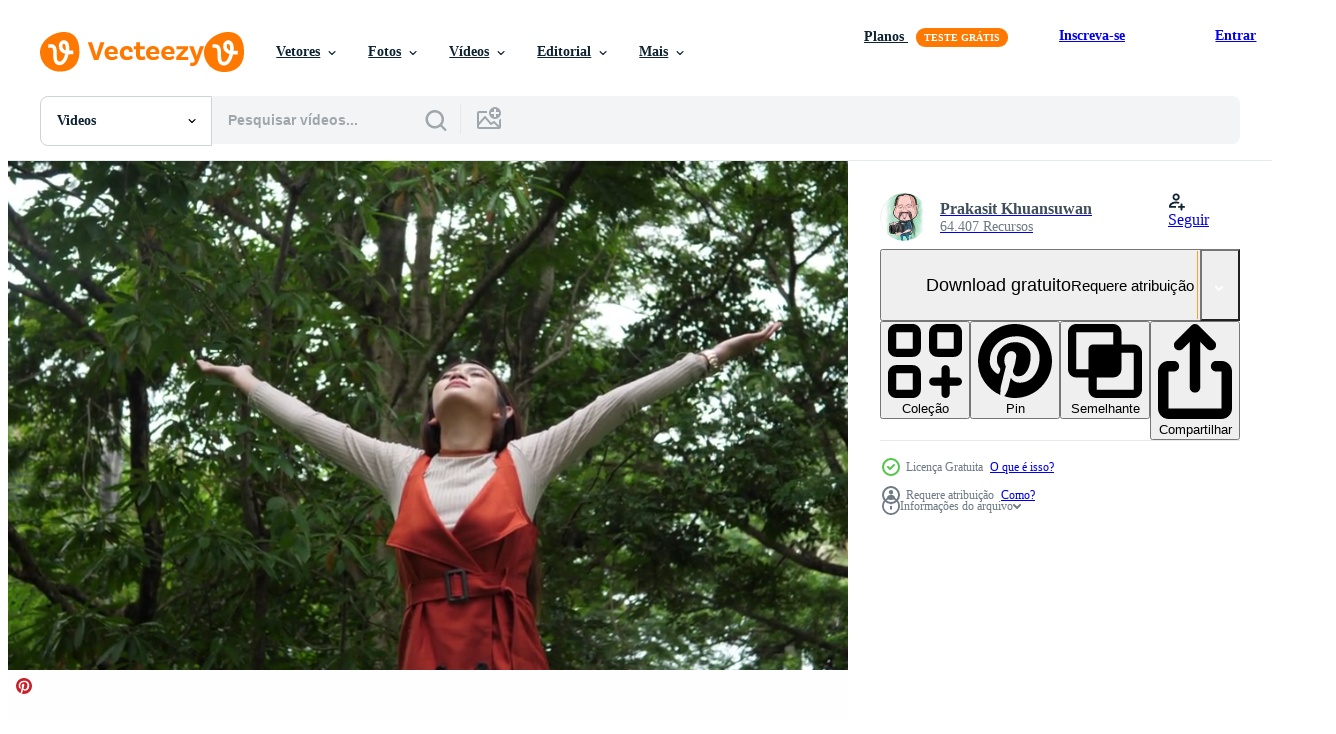

--- FILE ---
content_type: text/html; charset=utf-8
request_url: https://pt.vecteezy.com/resources/1796788/show_related_tags_async_content
body_size: 1599
content:
<turbo-frame id="show-related-tags">
  <h2 class="ez-resource-related__header">Palavras-chave relacionadas</h2>

    <div class="splide ez-carousel tags-carousel is-ready" style="--carousel_height: 48px; --additional_height: 0px;" data-controller="carousel search-tag" data-bullets="false" data-loop="false" data-arrows="true">
    <div class="splide__track ez-carousel__track" data-carousel-target="track">
      <ul class="splide__list ez-carousel__inner-wrap" data-carousel-target="innerWrap">
        <li class="search-tag splide__slide ez-carousel__slide" data-carousel-target="slide"><a class="search-tag__tag-link ez-btn ez-btn--light" title="mulher" data-action="search-tag#sendClickEvent search-tag#performSearch" data-search-tag-verified="true" data-keyword-location="show" href="/videos-gratis/mulher">mulher</a></li><li class="search-tag splide__slide ez-carousel__slide" data-carousel-target="slide"><a class="search-tag__tag-link ez-btn ez-btn--light" title="feliz" data-action="search-tag#sendClickEvent search-tag#performSearch" data-search-tag-verified="true" data-keyword-location="show" href="/videos-gratis/feliz">feliz</a></li><li class="search-tag splide__slide ez-carousel__slide" data-carousel-target="slide"><a class="search-tag__tag-link ez-btn ez-btn--light" title="natureza" data-action="search-tag#sendClickEvent search-tag#performSearch" data-search-tag-verified="true" data-keyword-location="show" href="/videos-gratis/natureza">natureza</a></li><li class="search-tag splide__slide ez-carousel__slide" data-carousel-target="slide"><a class="search-tag__tag-link ez-btn ez-btn--light" title="liberdade" data-action="search-tag#sendClickEvent search-tag#performSearch" data-search-tag-verified="true" data-keyword-location="show" href="/videos-gratis/liberdade">liberdade</a></li><li class="search-tag splide__slide ez-carousel__slide" data-carousel-target="slide"><a class="search-tag__tag-link ez-btn ez-btn--light" title="menina" data-action="search-tag#sendClickEvent search-tag#performSearch" data-search-tag-verified="true" data-keyword-location="show" href="/videos-gratis/menina">menina</a></li><li class="search-tag splide__slide ez-carousel__slide" data-carousel-target="slide"><a class="search-tag__tag-link ez-btn ez-btn--light" title="pôr do sol" data-action="search-tag#sendClickEvent search-tag#performSearch" data-search-tag-verified="true" data-keyword-location="show" href="/videos-gratis/p%C3%B4r-do-sol">pôr do sol</a></li><li class="search-tag splide__slide ez-carousel__slide" data-carousel-target="slide"><a class="search-tag__tag-link ez-btn ez-btn--light" title="sol" data-action="search-tag#sendClickEvent search-tag#performSearch" data-search-tag-verified="true" data-keyword-location="show" href="/videos-gratis/sol">sol</a></li><li class="search-tag splide__slide ez-carousel__slide" data-carousel-target="slide"><a class="search-tag__tag-link ez-btn ez-btn--light" title="livre" data-action="search-tag#sendClickEvent search-tag#performSearch" data-search-tag-verified="true" data-keyword-location="show" href="/videos-gratis/livre">livre</a></li><li class="search-tag splide__slide ez-carousel__slide" data-carousel-target="slide"><a class="search-tag__tag-link ez-btn ez-btn--light" title="beleza" data-action="search-tag#sendClickEvent search-tag#performSearch" data-search-tag-verified="true" data-keyword-location="show" href="/videos-gratis/beleza">beleza</a></li><li class="search-tag splide__slide ez-carousel__slide" data-carousel-target="slide"><a class="search-tag__tag-link ez-btn ez-btn--light" title="braços" data-action="search-tag#sendClickEvent search-tag#performSearch" data-search-tag-verified="true" data-keyword-location="show" href="/videos-gratis/bra%C3%A7os">braços</a></li><li class="search-tag splide__slide ez-carousel__slide" data-carousel-target="slide"><a class="search-tag__tag-link ez-btn ez-btn--light" title="pessoas" data-action="search-tag#sendClickEvent search-tag#performSearch" data-search-tag-verified="true" data-keyword-location="show" href="/videos-gratis/pessoas">pessoas</a></li><li class="search-tag splide__slide ez-carousel__slide" data-carousel-target="slide"><a class="search-tag__tag-link ez-btn ez-btn--light" title="lindo" data-action="search-tag#sendClickEvent search-tag#performSearch" data-search-tag-verified="true" data-keyword-location="show" href="/videos-gratis/lindo">lindo</a></li><li class="search-tag splide__slide ez-carousel__slide" data-carousel-target="slide"><a class="search-tag__tag-link ez-btn ez-btn--light" title="saudável" data-action="search-tag#sendClickEvent search-tag#performSearch" data-search-tag-verified="true" data-keyword-location="show" href="/videos-gratis/saud%C3%A1vel">saudável</a></li><li class="search-tag splide__slide ez-carousel__slide" data-carousel-target="slide"><a class="search-tag__tag-link ez-btn ez-btn--light" title="aberto" data-action="search-tag#sendClickEvent search-tag#performSearch" data-search-tag-verified="true" data-keyword-location="show" href="/videos-gratis/aberto">aberto</a></li><li class="search-tag splide__slide ez-carousel__slide" data-carousel-target="slide"><a class="search-tag__tag-link ez-btn ez-btn--light" title="verão" data-action="search-tag#sendClickEvent search-tag#performSearch" data-search-tag-verified="true" data-keyword-location="show" href="/videos-gratis/ver%C3%A3o">verão</a></li><li class="search-tag splide__slide ez-carousel__slide" data-carousel-target="slide"><a class="search-tag__tag-link ez-btn ez-btn--light" title="ao ar livre" data-action="search-tag#sendClickEvent search-tag#performSearch" data-search-tag-verified="true" data-keyword-location="show" href="/videos-gratis/ao-ar-livre">ao ar livre</a></li><li class="search-tag splide__slide ez-carousel__slide" data-carousel-target="slide"><a class="search-tag__tag-link ez-btn ez-btn--light" title="jovem" data-action="search-tag#sendClickEvent search-tag#performSearch" data-search-tag-verified="true" data-keyword-location="show" href="/videos-gratis/jovem">jovem</a></li><li class="search-tag splide__slide ez-carousel__slide" data-carousel-target="slide"><a class="search-tag__tag-link ez-btn ez-btn--light" title="felicidade" data-action="search-tag#sendClickEvent search-tag#performSearch" data-search-tag-verified="true" data-keyword-location="show" href="/videos-gratis/felicidade">felicidade</a></li><li class="search-tag splide__slide ez-carousel__slide" data-carousel-target="slide"><a class="search-tag__tag-link ez-btn ez-btn--light" title="saúde" data-action="search-tag#sendClickEvent search-tag#performSearch" data-search-tag-verified="true" data-keyword-location="show" href="/videos-gratis/sa%C3%BAde">saúde</a></li><li class="search-tag splide__slide ez-carousel__slide" data-carousel-target="slide"><a class="search-tag__tag-link ez-btn ez-btn--light" title="campo" data-action="search-tag#sendClickEvent search-tag#performSearch" data-search-tag-verified="true" data-keyword-location="show" href="/videos-gratis/campo">campo</a></li><li class="search-tag splide__slide ez-carousel__slide" data-carousel-target="slide"><a class="search-tag__tag-link ez-btn ez-btn--light" title="laranja" data-action="search-tag#sendClickEvent search-tag#performSearch" data-search-tag-verified="true" data-keyword-location="show" href="/videos-gratis/laranja">laranja</a></li><li class="search-tag splide__slide ez-carousel__slide" data-carousel-target="slide"><a class="search-tag__tag-link ez-btn ez-btn--light" title="bem estar" data-action="search-tag#sendClickEvent search-tag#performSearch" data-search-tag-verified="true" data-keyword-location="show" href="/videos-gratis/bem-estar">bem estar</a></li><li class="search-tag splide__slide ez-carousel__slide" data-carousel-target="slide"><a class="search-tag__tag-link ez-btn ez-btn--light" title="estilo de vida" data-action="search-tag#sendClickEvent search-tag#performSearch" data-search-tag-verified="true" data-keyword-location="show" href="/videos-gratis/estilo-de-vida">estilo de vida</a></li><li class="search-tag splide__slide ez-carousel__slide" data-carousel-target="slide"><a class="search-tag__tag-link ez-btn ez-btn--light" title="primavera" data-action="search-tag#sendClickEvent search-tag#performSearch" data-search-tag-verified="true" data-keyword-location="show" href="/videos-gratis/primavera">primavera</a></li><li class="search-tag splide__slide ez-carousel__slide" data-carousel-target="slide"><a class="search-tag__tag-link ez-btn ez-btn--light" title="vestir" data-action="search-tag#sendClickEvent search-tag#performSearch" data-search-tag-verified="true" data-keyword-location="show" href="/videos-gratis/vestir">vestir</a></li><li class="search-tag splide__slide ez-carousel__slide" data-carousel-target="slide"><a class="search-tag__tag-link ez-btn ez-btn--light" title="mãos" data-action="search-tag#sendClickEvent search-tag#performSearch" data-search-tag-verified="true" data-keyword-location="show" href="/videos-gratis/m%C3%A3os">mãos</a></li><li class="search-tag splide__slide ez-carousel__slide" data-carousel-target="slide"><a class="search-tag__tag-link ez-btn ez-btn--light" title="fêmea" data-action="search-tag#sendClickEvent search-tag#performSearch" data-search-tag-verified="true" data-keyword-location="show" href="/videos-gratis/f%C3%AAmea">fêmea</a></li><li class="search-tag splide__slide ez-carousel__slide" data-carousel-target="slide"><a class="search-tag__tag-link ez-btn ez-btn--light" title="montanha" data-action="search-tag#sendClickEvent search-tag#performSearch" data-search-tag-verified="true" data-keyword-location="show" href="/videos-gratis/montanha">montanha</a></li><li class="search-tag splide__slide ez-carousel__slide" data-carousel-target="slide"><a class="search-tag__tag-link ez-btn ez-btn--light" title="conceito" data-action="search-tag#sendClickEvent search-tag#performSearch" data-search-tag-verified="true" data-keyword-location="show" href="/videos-gratis/conceito">conceito</a></li><li class="search-tag splide__slide ez-carousel__slide" data-carousel-target="slide"><a class="search-tag__tag-link ez-btn ez-btn--light" title="viagem" data-action="search-tag#sendClickEvent search-tag#performSearch" data-search-tag-verified="true" data-keyword-location="show" href="/videos-gratis/viagem">viagem</a></li>
</ul></div>
    

    <div class="splide__arrows splide__arrows--ltr ez-carousel__arrows"><button class="splide__arrow splide__arrow--prev ez-carousel__arrow ez-carousel__arrow--prev" disabled="disabled" data-carousel-target="arrowPrev" data-test-id="carousel-arrow-prev" data-direction="prev" aria_label="Anterior"><span class="ez-carousel__arrow-wrap"><svg xmlns="http://www.w3.org/2000/svg" viewBox="0 0 5 8" role="img" aria-labelledby="ant1ouf5qf1pkqlfsd8tqpg7vlptgtro" class="arrow-prev"><desc id="ant1ouf5qf1pkqlfsd8tqpg7vlptgtro">Anterior</desc><path fill-rule="evenodd" d="M4.707 7.707a1 1 0 0 0 0-1.414L2.414 4l2.293-2.293A1 1 0 0 0 3.293.293l-3 3a1 1 0 0 0 0 1.414l3 3a1 1 0 0 0 1.414 0Z" clip-rule="evenodd"></path></svg>
</span><span class="ez-carousel__gradient"></span></button><button class="splide__arrow splide__arrow--next ez-carousel__arrow ez-carousel__arrow--next" disabled="disabled" data-carousel-target="arrowNext" data-test-id="carousel-arrow-next" data-direction="next" aria_label="Seguinte"><span class="ez-carousel__arrow-wrap"><svg xmlns="http://www.w3.org/2000/svg" viewBox="0 0 5 8" role="img" aria-labelledby="akt3bgjp4bgzelb3qkku6l526tpvpkup" class="arrow-next"><desc id="akt3bgjp4bgzelb3qkku6l526tpvpkup">Seguinte</desc><path fill-rule="evenodd" d="M.293 7.707a1 1 0 0 1 0-1.414L2.586 4 .293 1.707A1 1 0 0 1 1.707.293l3 3a1 1 0 0 1 0 1.414l-3 3a1 1 0 0 1-1.414 0Z" clip-rule="evenodd"></path></svg>
</span><span class="ez-carousel__gradient"></span></button></div>
</div></turbo-frame>


--- FILE ---
content_type: text/html; charset=utf-8
request_url: https://pt.vecteezy.com/resources/1796788/show_related_grids_async_content
body_size: 19004
content:
<turbo-frame id="show-related-resources">
    <div data-conversions-category="Usuários também visualizaram">
      <h2 class="ez-resource-related__header">
        Usuários também visualizaram
      </h2>

      <ul class="ez-resource-grid ez-resource-grid--main-grid  is-hidden" id="false" data-controller="grid contributor-info video-preview" data-grid-track-truncation-value="false" data-max-rows="50" data-row-height="240" data-instant-grid="false" data-truncate-results="false" data-testid="also-viewed-resources" data-labels="free" style="--free: &#39;Grátis&#39;;">

  <li class="ez-resource-grid__item ez-resource-thumb ez-resource-thumb--video" data-controller="grid-item-decorator" data-position="{{position}}" data-item-id="1802344" data-pro="false" data-grid-target="gridItem" data-video-preview-target="preview" data-video-url="https://static.vecteezy.com/system/resources/previews/001/802/344/mp4/beautiful-woman-raising-hand-in-the-air-freedom-happy-time-free-video.mp4" data-w="356" data-h="200" data-grid-item-decorator-free-label-value="Grátis" data-action="mouseenter-&gt;grid-item-decorator#hoverThumb:once" data-grid-item-decorator-item-pro-param="Free" data-grid-item-decorator-resource-id-param="1802344" data-grid-item-decorator-content-type-param="Content-video" data-grid-item-decorator-pinterest-url-param="https://pt.vecteezy.com/video/1802344-mulher-bonita-levantando-mao-no-ar-liberdade-tempo-feliz" data-grid-item-decorator-seo-page-description-param="mulher bonita, levantando a mão no ar. tempo feliz de liberdade." data-grid-item-decorator-user-id-param="1456621" data-grid-item-decorator-user-display-name-param="Prakasit Khuansuwan" data-grid-item-decorator-avatar-src-param="https://static.vecteezy.com/system/user/avatar/1456621/medium_14590122_1804335796522875_1727771640483629177_o.jpg" data-grid-item-decorator-uploads-path-param="/membros/johnstocker_video/uploads">

  <script type="application/ld+json" id="media_schema">
  {"@context":"https://schema.org","@type":"VideoObject","name":"mulher bonita, levantando a mão no ar. tempo feliz de liberdade.","uploadDate":"2020-12-13T13:58:00-06:00","thumbnailUrl":"https://static.vecteezy.com/system/resources/thumbnails/001/802/344/small_2x/beautiful-woman-raising-hand-in-the-air-freedom-happy-time-free-video.jpg","contentUrl":"https://static.vecteezy.com/system/resources/previews/001/802/344/mp4/beautiful-woman-raising-hand-in-the-air-freedom-happy-time-free-video.mp4","sourceOrganization":"Vecteezy","license":"https://support.vecteezy.com/pt_br/novo-licenciamento-do-vecteezy-ByHivesvt","acquireLicensePage":"https://pt.vecteezy.com/video/1802344-mulher-bonita-levantando-mao-no-ar-liberdade-tempo-feliz","creator":{"@type":"Person","name":"Prakasit Khuansuwan"},"copyrightNotice":"Prakasit Khuansuwan","creditText":"Vecteezy"}
</script>


<a href="/video/1802344-mulher-bonita-levantando-mao-no-ar-liberdade-tempo-feliz" class="ez-resource-thumb__link" title="mulher bonita, levantando a mão no ar. tempo feliz de liberdade." style="--height: 200; --width: 356; " data-action="click-&gt;grid#trackResourceClick mouseenter-&gt;grid#trackResourceHover" data-content-type="video" data-controller="ez-hover-intent" data-previews-srcs="[&quot;https://static.vecteezy.com/system/resources/previews/001/802/344/mp4/beautiful-woman-raising-hand-in-the-air-freedom-happy-time-free-video.mp4&quot;]" data-pro="false" data-resource-id="1802344" data-video-preview-target="videoWrap" data-grid-item-decorator-target="link">
    <img src="https://static.vecteezy.com/system/resources/thumbnails/001/802/344/small/beautiful-woman-raising-hand-in-the-air-freedom-happy-time-free-video.jpg" srcset="https://static.vecteezy.com/system/resources/thumbnails/001/802/344/small_2x/beautiful-woman-raising-hand-in-the-air-freedom-happy-time-free-video.jpg 2x, https://static.vecteezy.com/system/resources/thumbnails/001/802/344/small/beautiful-woman-raising-hand-in-the-air-freedom-happy-time-free-video.jpg 1x" class="ez-resource-thumb__img" loading="lazy" decoding="async" width="356" height="200" alt="mulher bonita, levantando a mão no ar. tempo feliz de liberdade. video">

</a>

  <div class="ez-resource-thumb__label-wrap"></div>
  

  <div class="ez-resource-thumb__hover-state"></div>
</li><li class="ez-resource-grid__item ez-resource-thumb ez-resource-thumb--video" data-controller="grid-item-decorator" data-position="{{position}}" data-item-id="1792068" data-pro="false" data-grid-target="gridItem" data-video-preview-target="preview" data-video-url="https://static.vecteezy.com/system/resources/previews/001/792/068/mp4/beautiful-woman-raising-hand-in-the-air-freedom-happy-time-free-video.mp4" data-w="356" data-h="200" data-grid-item-decorator-free-label-value="Grátis" data-action="mouseenter-&gt;grid-item-decorator#hoverThumb:once" data-grid-item-decorator-item-pro-param="Free" data-grid-item-decorator-resource-id-param="1792068" data-grid-item-decorator-content-type-param="Content-video" data-grid-item-decorator-pinterest-url-param="https://pt.vecteezy.com/video/1792068-mulher-bonita-levantando-mao-no-ar-liberdade-tempo-feliz" data-grid-item-decorator-seo-page-description-param="mulher bonita, levantando a mão no ar. tempo feliz de liberdade." data-grid-item-decorator-user-id-param="1456621" data-grid-item-decorator-user-display-name-param="Prakasit Khuansuwan" data-grid-item-decorator-avatar-src-param="https://static.vecteezy.com/system/user/avatar/1456621/medium_14590122_1804335796522875_1727771640483629177_o.jpg" data-grid-item-decorator-uploads-path-param="/membros/johnstocker_video/uploads">

  <script type="application/ld+json" id="media_schema">
  {"@context":"https://schema.org","@type":"VideoObject","name":"mulher bonita, levantando a mão no ar. tempo feliz de liberdade.","uploadDate":"2020-12-12T21:05:46-06:00","thumbnailUrl":"https://static.vecteezy.com/system/resources/thumbnails/001/792/068/small_2x/beautiful-woman-raising-hand-in-the-air-freedom-happy-time-free-video.jpg","contentUrl":"https://static.vecteezy.com/system/resources/previews/001/792/068/mp4/beautiful-woman-raising-hand-in-the-air-freedom-happy-time-free-video.mp4","sourceOrganization":"Vecteezy","license":"https://support.vecteezy.com/pt_br/novo-licenciamento-do-vecteezy-ByHivesvt","acquireLicensePage":"https://pt.vecteezy.com/video/1792068-mulher-bonita-levantando-mao-no-ar-liberdade-tempo-feliz","creator":{"@type":"Person","name":"Prakasit Khuansuwan"},"copyrightNotice":"Prakasit Khuansuwan","creditText":"Vecteezy"}
</script>


<a href="/video/1792068-mulher-bonita-levantando-mao-no-ar-liberdade-tempo-feliz" class="ez-resource-thumb__link" title="mulher bonita, levantando a mão no ar. tempo feliz de liberdade." style="--height: 200; --width: 356; " data-action="click-&gt;grid#trackResourceClick mouseenter-&gt;grid#trackResourceHover" data-content-type="video" data-controller="ez-hover-intent" data-previews-srcs="[&quot;https://static.vecteezy.com/system/resources/previews/001/792/068/mp4/beautiful-woman-raising-hand-in-the-air-freedom-happy-time-free-video.mp4&quot;]" data-pro="false" data-resource-id="1792068" data-video-preview-target="videoWrap" data-grid-item-decorator-target="link">
    <img src="https://static.vecteezy.com/system/resources/thumbnails/001/792/068/small/beautiful-woman-raising-hand-in-the-air-freedom-happy-time-free-video.jpg" srcset="https://static.vecteezy.com/system/resources/thumbnails/001/792/068/small_2x/beautiful-woman-raising-hand-in-the-air-freedom-happy-time-free-video.jpg 2x, https://static.vecteezy.com/system/resources/thumbnails/001/792/068/small/beautiful-woman-raising-hand-in-the-air-freedom-happy-time-free-video.jpg 1x" class="ez-resource-thumb__img" loading="lazy" decoding="async" width="356" height="200" alt="mulher bonita, levantando a mão no ar. tempo feliz de liberdade. video">

</a>

  <div class="ez-resource-thumb__label-wrap"></div>
  

  <div class="ez-resource-thumb__hover-state"></div>
</li><li class="ez-resource-grid__item ez-resource-thumb ez-resource-thumb--video ez-resource-thumb--pro" data-controller="grid-item-decorator" data-position="{{position}}" data-item-id="7514838" data-pro="true" data-grid-target="gridItem" data-video-preview-target="preview" data-video-url="https://static.vecteezy.com/system/resources/previews/007/514/838/mp4/[base64].mp4" data-w="356" data-h="200" data-grid-item-decorator-free-label-value="Grátis" data-action="mouseenter-&gt;grid-item-decorator#hoverThumb:once" data-grid-item-decorator-item-pro-param="Pro" data-grid-item-decorator-resource-id-param="7514838" data-grid-item-decorator-content-type-param="Content-video" data-grid-item-decorator-pinterest-url-param="https://pt.vecteezy.com/video/[base64]" data-grid-item-decorator-seo-page-description-param="uma garota de cabelo loiro asiático na moda feliz dançando ao ar livre dentro do campo de flores roxas, jovem atraente se sentindo livre girando no jardim da primavera no dia de verão, tocando a natureza" data-grid-item-decorator-user-id-param="6772509" data-grid-item-decorator-user-display-name-param="Warut Sritham" data-grid-item-decorator-uploads-path-param="/membros/topwarut/uploads">

  <script type="application/ld+json" id="media_schema">
  {"@context":"https://schema.org","@type":"VideoObject","name":"uma garota de cabelo loiro asiático na moda feliz dançando ao ar livre dentro do campo de flores roxas, jovem atraente se sentindo livre girando no jardim da primavera no dia de verão, tocando a natureza","uploadDate":"2022-05-06T21:33:18-05:00","thumbnailUrl":"https://static.vecteezy.com/system/resources/thumbnails/007/514/838/small_2x/[base64].jpg","contentUrl":"https://static.vecteezy.com/system/resources/previews/007/514/838/mp4/[base64].mp4","sourceOrganization":"Vecteezy","license":"https://support.vecteezy.com/pt_br/novo-licenciamento-do-vecteezy-ByHivesvt","acquireLicensePage":"https://pt.vecteezy.com/video/[base64]","creator":{"@type":"Person","name":"Warut Sritham"},"copyrightNotice":"Warut Sritham","creditText":"Vecteezy"}
</script>


<a href="/video/[base64]" class="ez-resource-thumb__link" title="uma garota de cabelo loiro asiático na moda feliz dançando ao ar livre dentro do campo de flores roxas, jovem atraente se sentindo livre girando no jardim da primavera no dia de verão, tocando a natureza" style="--height: 200; --width: 356; " data-action="click-&gt;grid#trackResourceClick mouseenter-&gt;grid#trackResourceHover" data-content-type="video" data-controller="ez-hover-intent" data-previews-srcs="[&quot;https://static.vecteezy.com/system/resources/previews/007/514/838/mp4/[base64].mp4&quot;]" data-pro="true" data-resource-id="7514838" data-video-preview-target="videoWrap" data-grid-item-decorator-target="link">
    <img src="https://static.vecteezy.com/system/resources/thumbnails/007/514/838/small/[base64].jpg" srcset="https://static.vecteezy.com/system/resources/thumbnails/007/514/838/small_2x/[base64].jpg 2x, https://static.vecteezy.com/system/resources/thumbnails/007/514/838/small/[base64].jpg 1x" class="ez-resource-thumb__img" loading="lazy" decoding="async" width="356" height="200" alt="uma garota de cabelo loiro asiático na moda feliz dançando ao ar livre dentro do campo de flores roxas, jovem atraente se sentindo livre girando no jardim da primavera no dia de verão, tocando a natureza video">

</a>

  <div class="ez-resource-thumb__label-wrap"></div>
  

  <div class="ez-resource-thumb__hover-state"></div>
</li><li class="ez-resource-grid__item ez-resource-thumb ez-resource-thumb--video" data-controller="grid-item-decorator" data-position="{{position}}" data-item-id="1796742" data-pro="false" data-grid-target="gridItem" data-video-preview-target="preview" data-video-url="https://static.vecteezy.com/system/resources/previews/001/796/742/mp4/slow-motion-of-woman-with-arms-raised-on-the-lake-and-mountain-free-video.mp4" data-w="356" data-h="200" data-grid-item-decorator-free-label-value="Grátis" data-action="mouseenter-&gt;grid-item-decorator#hoverThumb:once" data-grid-item-decorator-item-pro-param="Free" data-grid-item-decorator-resource-id-param="1796742" data-grid-item-decorator-content-type-param="Content-video" data-grid-item-decorator-pinterest-url-param="https://pt.vecteezy.com/video/1796742-camera-lenta-de-mulher-com-bracos-erguidos-no-lago-e-montanha" data-grid-item-decorator-seo-page-description-param="câmera lenta de mulher com os braços erguidos no lago e na montanha" data-grid-item-decorator-user-id-param="1456621" data-grid-item-decorator-user-display-name-param="Prakasit Khuansuwan" data-grid-item-decorator-avatar-src-param="https://static.vecteezy.com/system/user/avatar/1456621/medium_14590122_1804335796522875_1727771640483629177_o.jpg" data-grid-item-decorator-uploads-path-param="/membros/johnstocker_video/uploads">

  <script type="application/ld+json" id="media_schema">
  {"@context":"https://schema.org","@type":"VideoObject","name":"câmera lenta de mulher com os braços erguidos no lago e na montanha","uploadDate":"2020-12-13T07:02:32-06:00","thumbnailUrl":"https://static.vecteezy.com/system/resources/thumbnails/001/796/742/small_2x/slow-motion-of-woman-with-arms-raised-on-the-lake-and-mountain-free-video.jpg","contentUrl":"https://static.vecteezy.com/system/resources/previews/001/796/742/mp4/slow-motion-of-woman-with-arms-raised-on-the-lake-and-mountain-free-video.mp4","sourceOrganization":"Vecteezy","license":"https://support.vecteezy.com/pt_br/novo-licenciamento-do-vecteezy-ByHivesvt","acquireLicensePage":"https://pt.vecteezy.com/video/1796742-camera-lenta-de-mulher-com-bracos-erguidos-no-lago-e-montanha","creator":{"@type":"Person","name":"Prakasit Khuansuwan"},"copyrightNotice":"Prakasit Khuansuwan","creditText":"Vecteezy"}
</script>


<a href="/video/1796742-camera-lenta-de-mulher-com-bracos-erguidos-no-lago-e-montanha" class="ez-resource-thumb__link" title="câmera lenta de mulher com os braços erguidos no lago e na montanha" style="--height: 200; --width: 356; " data-action="click-&gt;grid#trackResourceClick mouseenter-&gt;grid#trackResourceHover" data-content-type="video" data-controller="ez-hover-intent" data-previews-srcs="[&quot;https://static.vecteezy.com/system/resources/previews/001/796/742/mp4/slow-motion-of-woman-with-arms-raised-on-the-lake-and-mountain-free-video.mp4&quot;]" data-pro="false" data-resource-id="1796742" data-video-preview-target="videoWrap" data-grid-item-decorator-target="link">
    <img src="https://static.vecteezy.com/system/resources/thumbnails/001/796/742/small/slow-motion-of-woman-with-arms-raised-on-the-lake-and-mountain-free-video.jpg" srcset="https://static.vecteezy.com/system/resources/thumbnails/001/796/742/small_2x/slow-motion-of-woman-with-arms-raised-on-the-lake-and-mountain-free-video.jpg 2x, https://static.vecteezy.com/system/resources/thumbnails/001/796/742/small/slow-motion-of-woman-with-arms-raised-on-the-lake-and-mountain-free-video.jpg 1x" class="ez-resource-thumb__img" loading="lazy" decoding="async" width="356" height="200" alt="câmera lenta de mulher com os braços erguidos no lago e na montanha video">

</a>

  <div class="ez-resource-thumb__label-wrap"></div>
  

  <div class="ez-resource-thumb__hover-state"></div>
</li><li class="ez-resource-grid__item ez-resource-thumb ez-resource-thumb--video" data-controller="grid-item-decorator" data-position="{{position}}" data-item-id="9164492" data-pro="false" data-grid-target="gridItem" data-video-preview-target="preview" data-video-url="https://static.vecteezy.com/system/resources/previews/009/164/492/mp4/slow-motion-of-woman-hand-touching-organic-wheat-flower-in-countryside-or-farm-background-spring-summer-and-travel-concept-free-video.mp4" data-w="356" data-h="200" data-grid-item-decorator-free-label-value="Grátis" data-action="mouseenter-&gt;grid-item-decorator#hoverThumb:once" data-grid-item-decorator-item-pro-param="Free" data-grid-item-decorator-resource-id-param="9164492" data-grid-item-decorator-content-type-param="Content-video" data-grid-item-decorator-pinterest-url-param="https://pt.vecteezy.com/video/9164492-camera-lenta-de-mulher-mao-tocando-flor-de-trigo-organico-no-campo-ou-fundo-fazenda-primavera-verao-e-viagem-conceito" data-grid-item-decorator-seo-page-description-param="câmera lenta de mão de mulher tocando flor de trigo orgânico no campo ou fundo de fazenda, verão primavera e conceito de viagem" data-grid-item-decorator-user-id-param="2703203" data-grid-item-decorator-user-display-name-param="Nongnuch Leelaphasuk" data-grid-item-decorator-uploads-path-param="/membros/nuchyleephoto/uploads">

  <script type="application/ld+json" id="media_schema">
  {"@context":"https://schema.org","@type":"VideoObject","name":"câmera lenta de mão de mulher tocando flor de trigo orgânico no campo ou fundo de fazenda, verão primavera e conceito de viagem","uploadDate":"2022-07-16T12:16:12-05:00","thumbnailUrl":"https://static.vecteezy.com/system/resources/thumbnails/009/164/492/small_2x/slow-motion-of-woman-hand-touching-organic-wheat-flower-in-countryside-or-farm-background-spring-summer-and-travel-concept-free-video.jpg","contentUrl":"https://static.vecteezy.com/system/resources/previews/009/164/492/mp4/slow-motion-of-woman-hand-touching-organic-wheat-flower-in-countryside-or-farm-background-spring-summer-and-travel-concept-free-video.mp4","sourceOrganization":"Vecteezy","license":"https://support.vecteezy.com/pt_br/novo-licenciamento-do-vecteezy-ByHivesvt","acquireLicensePage":"https://pt.vecteezy.com/video/9164492-camera-lenta-de-mulher-mao-tocando-flor-de-trigo-organico-no-campo-ou-fundo-fazenda-primavera-verao-e-viagem-conceito","creator":{"@type":"Person","name":"Nongnuch Leelaphasuk"},"copyrightNotice":"Nongnuch Leelaphasuk","creditText":"Vecteezy"}
</script>


<a href="/video/9164492-camera-lenta-de-mulher-mao-tocando-flor-de-trigo-organico-no-campo-ou-fundo-fazenda-primavera-verao-e-viagem-conceito" class="ez-resource-thumb__link" title="câmera lenta de mão de mulher tocando flor de trigo orgânico no campo ou fundo de fazenda, verão primavera e conceito de viagem" style="--height: 200; --width: 356; " data-action="click-&gt;grid#trackResourceClick mouseenter-&gt;grid#trackResourceHover" data-content-type="video" data-controller="ez-hover-intent" data-previews-srcs="[&quot;https://static.vecteezy.com/system/resources/previews/009/164/492/mp4/slow-motion-of-woman-hand-touching-organic-wheat-flower-in-countryside-or-farm-background-spring-summer-and-travel-concept-free-video.mp4&quot;]" data-pro="false" data-resource-id="9164492" data-video-preview-target="videoWrap" data-grid-item-decorator-target="link">
    <img src="https://static.vecteezy.com/system/resources/thumbnails/009/164/492/small/slow-motion-of-woman-hand-touching-organic-wheat-flower-in-countryside-or-farm-background-spring-summer-and-travel-concept-free-video.jpg" srcset="https://static.vecteezy.com/system/resources/thumbnails/009/164/492/small_2x/slow-motion-of-woman-hand-touching-organic-wheat-flower-in-countryside-or-farm-background-spring-summer-and-travel-concept-free-video.jpg 2x, https://static.vecteezy.com/system/resources/thumbnails/009/164/492/small/slow-motion-of-woman-hand-touching-organic-wheat-flower-in-countryside-or-farm-background-spring-summer-and-travel-concept-free-video.jpg 1x" class="ez-resource-thumb__img" loading="lazy" decoding="async" width="356" height="200" alt="câmera lenta de mão de mulher tocando flor de trigo orgânico no campo ou fundo de fazenda, verão primavera e conceito de viagem video">

</a>

  <div class="ez-resource-thumb__label-wrap"></div>
  

  <div class="ez-resource-thumb__hover-state"></div>
</li><li class="ez-resource-grid__item ez-resource-thumb ez-resource-thumb--video" data-controller="grid-item-decorator" data-position="{{position}}" data-item-id="9360523" data-pro="false" data-grid-target="gridItem" data-video-preview-target="preview" data-video-url="https://static.vecteezy.com/system/resources/previews/009/360/523/mp4/african-woman-in-sportswear-wearing-headphones-dancing-at-swimming-pool-background-free-video.mp4" data-w="379" data-h="200" data-grid-item-decorator-free-label-value="Grátis" data-action="mouseenter-&gt;grid-item-decorator#hoverThumb:once" data-grid-item-decorator-item-pro-param="Free" data-grid-item-decorator-resource-id-param="9360523" data-grid-item-decorator-content-type-param="Content-video" data-grid-item-decorator-pinterest-url-param="https://pt.vecteezy.com/video/9360523-mulher-africana-em-roupa-esportiva-usando-fones-de-ouvido-dancando-na-piscina-fundo" data-grid-item-decorator-seo-page-description-param="mulher africana em roupas esportivas usando fones de ouvido dançando no fundo da piscina" data-grid-item-decorator-user-id-param="7630996" data-grid-item-decorator-user-display-name-param="Jatsada Wakayaban" data-grid-item-decorator-avatar-src-param="https://static.vecteezy.com/system/user/avatar/7630996/medium_123799066_3547139498657421_8532460391647373124_n.jpeg" data-grid-item-decorator-uploads-path-param="/membros/jatsada2423593653/uploads">

  <script type="application/ld+json" id="media_schema">
  {"@context":"https://schema.org","@type":"VideoObject","name":"mulher africana em roupas esportivas usando fones de ouvido dançando no fundo da piscina","uploadDate":"2022-07-21T04:42:06-05:00","thumbnailUrl":"https://static.vecteezy.com/system/resources/thumbnails/009/360/523/small_2x/african-woman-in-sportswear-wearing-headphones-dancing-at-swimming-pool-background-free-video.jpg","contentUrl":"https://static.vecteezy.com/system/resources/previews/009/360/523/mp4/african-woman-in-sportswear-wearing-headphones-dancing-at-swimming-pool-background-free-video.mp4","sourceOrganization":"Vecteezy","license":"https://support.vecteezy.com/pt_br/novo-licenciamento-do-vecteezy-ByHivesvt","acquireLicensePage":"https://pt.vecteezy.com/video/9360523-mulher-africana-em-roupa-esportiva-usando-fones-de-ouvido-dancando-na-piscina-fundo","creator":{"@type":"Person","name":"Jatsada Wakayaban"},"copyrightNotice":"Jatsada Wakayaban","creditText":"Vecteezy"}
</script>


<a href="/video/9360523-mulher-africana-em-roupa-esportiva-usando-fones-de-ouvido-dancando-na-piscina-fundo" class="ez-resource-thumb__link" title="mulher africana em roupas esportivas usando fones de ouvido dançando no fundo da piscina" style="--height: 200; --width: 379; " data-action="click-&gt;grid#trackResourceClick mouseenter-&gt;grid#trackResourceHover" data-content-type="video" data-controller="ez-hover-intent" data-previews-srcs="[&quot;https://static.vecteezy.com/system/resources/previews/009/360/523/mp4/african-woman-in-sportswear-wearing-headphones-dancing-at-swimming-pool-background-free-video.mp4&quot;]" data-pro="false" data-resource-id="9360523" data-video-preview-target="videoWrap" data-grid-item-decorator-target="link">
    <img src="https://static.vecteezy.com/system/resources/thumbnails/009/360/523/small/african-woman-in-sportswear-wearing-headphones-dancing-at-swimming-pool-background-free-video.jpg" srcset="https://static.vecteezy.com/system/resources/thumbnails/009/360/523/small_2x/african-woman-in-sportswear-wearing-headphones-dancing-at-swimming-pool-background-free-video.jpg 2x, https://static.vecteezy.com/system/resources/thumbnails/009/360/523/small/african-woman-in-sportswear-wearing-headphones-dancing-at-swimming-pool-background-free-video.jpg 1x" class="ez-resource-thumb__img" loading="lazy" decoding="async" width="379" height="200" alt="mulher africana em roupas esportivas usando fones de ouvido dançando no fundo da piscina video">

</a>

  <div class="ez-resource-thumb__label-wrap"></div>
  

  <div class="ez-resource-thumb__hover-state"></div>
</li><li class="ez-resource-grid__item ez-resource-thumb ez-resource-thumb--video" data-controller="grid-item-decorator" data-position="{{position}}" data-item-id="1802347" data-pro="false" data-grid-target="gridItem" data-video-preview-target="preview" data-video-url="https://static.vecteezy.com/system/resources/previews/001/802/347/mp4/beautiful-woman-raising-hand-in-the-air-freedom-happy-time-free-video.mp4" data-w="356" data-h="200" data-grid-item-decorator-free-label-value="Grátis" data-action="mouseenter-&gt;grid-item-decorator#hoverThumb:once" data-grid-item-decorator-item-pro-param="Free" data-grid-item-decorator-resource-id-param="1802347" data-grid-item-decorator-content-type-param="Content-video" data-grid-item-decorator-pinterest-url-param="https://pt.vecteezy.com/video/1802347-mulher-bonita-levantando-mao-no-ar-liberdade-tempo-feliz" data-grid-item-decorator-seo-page-description-param="mulher bonita, levantando a mão no ar. tempo feliz de liberdade." data-grid-item-decorator-user-id-param="1456621" data-grid-item-decorator-user-display-name-param="Prakasit Khuansuwan" data-grid-item-decorator-avatar-src-param="https://static.vecteezy.com/system/user/avatar/1456621/medium_14590122_1804335796522875_1727771640483629177_o.jpg" data-grid-item-decorator-uploads-path-param="/membros/johnstocker_video/uploads">

  <script type="application/ld+json" id="media_schema">
  {"@context":"https://schema.org","@type":"VideoObject","name":"mulher bonita, levantando a mão no ar. tempo feliz de liberdade.","uploadDate":"2020-12-13T13:58:03-06:00","thumbnailUrl":"https://static.vecteezy.com/system/resources/thumbnails/001/802/347/small_2x/beautiful-woman-raising-hand-in-the-air-freedom-happy-time-free-video.jpg","contentUrl":"https://static.vecteezy.com/system/resources/previews/001/802/347/mp4/beautiful-woman-raising-hand-in-the-air-freedom-happy-time-free-video.mp4","sourceOrganization":"Vecteezy","license":"https://support.vecteezy.com/pt_br/novo-licenciamento-do-vecteezy-ByHivesvt","acquireLicensePage":"https://pt.vecteezy.com/video/1802347-mulher-bonita-levantando-mao-no-ar-liberdade-tempo-feliz","creator":{"@type":"Person","name":"Prakasit Khuansuwan"},"copyrightNotice":"Prakasit Khuansuwan","creditText":"Vecteezy"}
</script>


<a href="/video/1802347-mulher-bonita-levantando-mao-no-ar-liberdade-tempo-feliz" class="ez-resource-thumb__link" title="mulher bonita, levantando a mão no ar. tempo feliz de liberdade." style="--height: 200; --width: 356; " data-action="click-&gt;grid#trackResourceClick mouseenter-&gt;grid#trackResourceHover" data-content-type="video" data-controller="ez-hover-intent" data-previews-srcs="[&quot;https://static.vecteezy.com/system/resources/previews/001/802/347/mp4/beautiful-woman-raising-hand-in-the-air-freedom-happy-time-free-video.mp4&quot;]" data-pro="false" data-resource-id="1802347" data-video-preview-target="videoWrap" data-grid-item-decorator-target="link">
    <img src="https://static.vecteezy.com/system/resources/thumbnails/001/802/347/small/beautiful-woman-raising-hand-in-the-air-freedom-happy-time-free-video.jpg" srcset="https://static.vecteezy.com/system/resources/thumbnails/001/802/347/small_2x/beautiful-woman-raising-hand-in-the-air-freedom-happy-time-free-video.jpg 2x, https://static.vecteezy.com/system/resources/thumbnails/001/802/347/small/beautiful-woman-raising-hand-in-the-air-freedom-happy-time-free-video.jpg 1x" class="ez-resource-thumb__img" loading="lazy" decoding="async" width="356" height="200" alt="mulher bonita, levantando a mão no ar. tempo feliz de liberdade. video">

</a>

  <div class="ez-resource-thumb__label-wrap"></div>
  

  <div class="ez-resource-thumb__hover-state"></div>
</li><li class="ez-resource-grid__item ez-resource-thumb ez-resource-thumb--video" data-controller="grid-item-decorator" data-position="{{position}}" data-item-id="8424170" data-pro="false" data-grid-target="gridItem" data-video-preview-target="preview" data-video-url="https://static.vecteezy.com/system/resources/previews/008/424/170/mp4/flower-animation-for-wedding-invitation-background-free-video.mp4" data-w="356" data-h="200" data-grid-item-decorator-free-label-value="Grátis" data-action="mouseenter-&gt;grid-item-decorator#hoverThumb:once" data-grid-item-decorator-item-pro-param="Free" data-grid-item-decorator-resource-id-param="8424170" data-grid-item-decorator-content-type-param="Content-video" data-grid-item-decorator-pinterest-url-param="https://pt.vecteezy.com/video/8424170-flor-animacao-para-convite-de-casamento-fundo" data-grid-item-decorator-seo-page-description-param="animação de flores para fundo de convite de casamento" data-grid-item-decorator-user-id-param="3488988" data-grid-item-decorator-user-display-name-param="Stack Animation" data-grid-item-decorator-avatar-src-param="https://static.vecteezy.com/system/user/avatar/3488988/medium_logo_stackanimation.jpg" data-grid-item-decorator-uploads-path-param="/membros/pujimaru/uploads">

  <script type="application/ld+json" id="media_schema">
  {"@context":"https://schema.org","@type":"VideoObject","name":"animação de flores para fundo de convite de casamento","uploadDate":"2022-06-21T08:38:30-05:00","thumbnailUrl":"https://static.vecteezy.com/system/resources/thumbnails/008/424/170/small_2x/flower-animation-for-wedding-invitation-background-free-video.jpg","contentUrl":"https://static.vecteezy.com/system/resources/previews/008/424/170/mp4/flower-animation-for-wedding-invitation-background-free-video.mp4","sourceOrganization":"Vecteezy","license":"https://support.vecteezy.com/pt_br/novo-licenciamento-do-vecteezy-ByHivesvt","acquireLicensePage":"https://pt.vecteezy.com/video/8424170-flor-animacao-para-convite-de-casamento-fundo","creator":{"@type":"Person","name":"Stack Animation"},"copyrightNotice":"Stack Animation","creditText":"Vecteezy"}
</script>


<a href="/video/8424170-flor-animacao-para-convite-de-casamento-fundo" class="ez-resource-thumb__link" title="animação de flores para fundo de convite de casamento" style="--height: 200; --width: 356; " data-action="click-&gt;grid#trackResourceClick mouseenter-&gt;grid#trackResourceHover" data-content-type="video" data-controller="ez-hover-intent" data-previews-srcs="[&quot;https://static.vecteezy.com/system/resources/previews/008/424/170/mp4/flower-animation-for-wedding-invitation-background-free-video.mp4&quot;]" data-pro="false" data-resource-id="8424170" data-video-preview-target="videoWrap" data-grid-item-decorator-target="link">
    <img src="https://static.vecteezy.com/system/resources/thumbnails/008/424/170/small/flower-animation-for-wedding-invitation-background-free-video.jpg" srcset="https://static.vecteezy.com/system/resources/thumbnails/008/424/170/small_2x/flower-animation-for-wedding-invitation-background-free-video.jpg 2x, https://static.vecteezy.com/system/resources/thumbnails/008/424/170/small/flower-animation-for-wedding-invitation-background-free-video.jpg 1x" class="ez-resource-thumb__img" loading="lazy" decoding="async" width="356" height="200" alt="animação de flores para fundo de convite de casamento video">

</a>

  <div class="ez-resource-thumb__label-wrap"></div>
  

  <div class="ez-resource-thumb__hover-state"></div>
</li><li class="ez-resource-grid__item ez-resource-thumb ez-resource-thumb--video" data-controller="grid-item-decorator" data-position="{{position}}" data-item-id="1792142" data-pro="false" data-grid-target="gridItem" data-video-preview-target="preview" data-video-url="https://static.vecteezy.com/system/resources/previews/001/792/142/mp4/man-stands-relaxed-with-hands-raised-in-the-air-at-the-park-free-video.mp4" data-w="356" data-h="200" data-grid-item-decorator-free-label-value="Grátis" data-action="mouseenter-&gt;grid-item-decorator#hoverThumb:once" data-grid-item-decorator-item-pro-param="Free" data-grid-item-decorator-resource-id-param="1792142" data-grid-item-decorator-content-type-param="Content-video" data-grid-item-decorator-pinterest-url-param="https://pt.vecteezy.com/video/1792142-homem-fica-relaxado-com-maos-levantadas-no-ar-no-parque" data-grid-item-decorator-seo-page-description-param="homem fica relaxado com as mãos levantadas no ar no parque" data-grid-item-decorator-user-id-param="1456621" data-grid-item-decorator-user-display-name-param="Prakasit Khuansuwan" data-grid-item-decorator-avatar-src-param="https://static.vecteezy.com/system/user/avatar/1456621/medium_14590122_1804335796522875_1727771640483629177_o.jpg" data-grid-item-decorator-uploads-path-param="/membros/johnstocker_video/uploads">

  <script type="application/ld+json" id="media_schema">
  {"@context":"https://schema.org","@type":"VideoObject","name":"homem fica relaxado com as mãos levantadas no ar no parque","uploadDate":"2020-12-12T21:16:28-06:00","thumbnailUrl":"https://static.vecteezy.com/system/resources/thumbnails/001/792/142/small_2x/man-stands-relaxed-with-hands-raised-in-the-air-at-the-park-free-video.jpg","contentUrl":"https://static.vecteezy.com/system/resources/previews/001/792/142/mp4/man-stands-relaxed-with-hands-raised-in-the-air-at-the-park-free-video.mp4","sourceOrganization":"Vecteezy","license":"https://support.vecteezy.com/pt_br/novo-licenciamento-do-vecteezy-ByHivesvt","acquireLicensePage":"https://pt.vecteezy.com/video/1792142-homem-fica-relaxado-com-maos-levantadas-no-ar-no-parque","creator":{"@type":"Person","name":"Prakasit Khuansuwan"},"copyrightNotice":"Prakasit Khuansuwan","creditText":"Vecteezy"}
</script>


<a href="/video/1792142-homem-fica-relaxado-com-maos-levantadas-no-ar-no-parque" class="ez-resource-thumb__link" title="homem fica relaxado com as mãos levantadas no ar no parque" style="--height: 200; --width: 356; " data-action="click-&gt;grid#trackResourceClick mouseenter-&gt;grid#trackResourceHover" data-content-type="video" data-controller="ez-hover-intent" data-previews-srcs="[&quot;https://static.vecteezy.com/system/resources/previews/001/792/142/mp4/man-stands-relaxed-with-hands-raised-in-the-air-at-the-park-free-video.mp4&quot;]" data-pro="false" data-resource-id="1792142" data-video-preview-target="videoWrap" data-grid-item-decorator-target="link">
    <img src="https://static.vecteezy.com/system/resources/thumbnails/001/792/142/small/man-stands-relaxed-with-hands-raised-in-the-air-at-the-park-free-video.jpg" srcset="https://static.vecteezy.com/system/resources/thumbnails/001/792/142/small_2x/man-stands-relaxed-with-hands-raised-in-the-air-at-the-park-free-video.jpg 2x, https://static.vecteezy.com/system/resources/thumbnails/001/792/142/small/man-stands-relaxed-with-hands-raised-in-the-air-at-the-park-free-video.jpg 1x" class="ez-resource-thumb__img" loading="lazy" decoding="async" width="356" height="200" alt="homem fica relaxado com as mãos levantadas no ar no parque video">

</a>

  <div class="ez-resource-thumb__label-wrap"></div>
  

  <div class="ez-resource-thumb__hover-state"></div>
</li><li class="ez-resource-grid__item ez-resource-thumb ez-resource-thumb--video" data-controller="grid-item-decorator" data-position="{{position}}" data-item-id="5498627" data-pro="false" data-grid-target="gridItem" data-video-preview-target="preview" data-video-url="https://static.vecteezy.com/system/resources/previews/005/498/627/mp4/female-runners-relax-breathe-fresh-air-prepare-for-outdoor-jogging-athletes-enjoy-exercising-in-the-morning-healthy-lifestyle-concept-free-video.mp4" data-w="356" data-h="200" data-grid-item-decorator-free-label-value="Grátis" data-action="mouseenter-&gt;grid-item-decorator#hoverThumb:once" data-grid-item-decorator-item-pro-param="Free" data-grid-item-decorator-resource-id-param="5498627" data-grid-item-decorator-content-type-param="Content-video" data-grid-item-decorator-pinterest-url-param="https://pt.vecteezy.com/video/5498627-corredoras-femininas-relaxar-respirar-ar-fresco-preparar-para-atletas-atletas-desfrutar-exercitar-de-manha-conceito-de-estilo-de-vida-saudavel" data-grid-item-decorator-seo-page-description-param="corredores femininos relaxam, respiram ar fresco, preparam-se para correr ao ar livre. os atletas gostam de se exercitar pela manhã. conceito de estilo de vida saudável." data-grid-item-decorator-user-id-param="3158820" data-grid-item-decorator-user-display-name-param="TEERASAK AINKEAW" data-grid-item-decorator-avatar-src-param="https://gravatar.com/avatar/26fdce947b3e8d798a29db3667b054d1.png?s=112" data-grid-item-decorator-uploads-path-param="/membros/t-photo/uploads">

  <script type="application/ld+json" id="media_schema">
  {"@context":"https://schema.org","@type":"VideoObject","name":"corredores femininos relaxam, respiram ar fresco, preparam-se para correr ao ar livre. os atletas gostam de se exercitar pela manhã. conceito de estilo de vida saudável.","uploadDate":"2022-02-03T20:49:51-06:00","thumbnailUrl":"https://static.vecteezy.com/system/resources/thumbnails/005/498/627/small_2x/female-runners-relax-breathe-fresh-air-prepare-for-outdoor-jogging-athletes-enjoy-exercising-in-the-morning-healthy-lifestyle-concept-free-video.jpg","contentUrl":"https://static.vecteezy.com/system/resources/previews/005/498/627/mp4/female-runners-relax-breathe-fresh-air-prepare-for-outdoor-jogging-athletes-enjoy-exercising-in-the-morning-healthy-lifestyle-concept-free-video.mp4","sourceOrganization":"Vecteezy","license":"https://support.vecteezy.com/pt_br/novo-licenciamento-do-vecteezy-ByHivesvt","acquireLicensePage":"https://pt.vecteezy.com/video/5498627-corredoras-femininas-relaxar-respirar-ar-fresco-preparar-para-atletas-atletas-desfrutar-exercitar-de-manha-conceito-de-estilo-de-vida-saudavel","creator":{"@type":"Person","name":"TEERASAK AINKEAW"},"copyrightNotice":"TEERASAK AINKEAW","creditText":"Vecteezy"}
</script>


<a href="/video/5498627-corredoras-femininas-relaxar-respirar-ar-fresco-preparar-para-atletas-atletas-desfrutar-exercitar-de-manha-conceito-de-estilo-de-vida-saudavel" class="ez-resource-thumb__link" title="corredores femininos relaxam, respiram ar fresco, preparam-se para correr ao ar livre. os atletas gostam de se exercitar pela manhã. conceito de estilo de vida saudável." style="--height: 200; --width: 356; " data-action="click-&gt;grid#trackResourceClick mouseenter-&gt;grid#trackResourceHover" data-content-type="video" data-controller="ez-hover-intent" data-previews-srcs="[&quot;https://static.vecteezy.com/system/resources/previews/005/498/627/mp4/female-runners-relax-breathe-fresh-air-prepare-for-outdoor-jogging-athletes-enjoy-exercising-in-the-morning-healthy-lifestyle-concept-free-video.mp4&quot;]" data-pro="false" data-resource-id="5498627" data-video-preview-target="videoWrap" data-grid-item-decorator-target="link">
    <img src="https://static.vecteezy.com/system/resources/thumbnails/005/498/627/small/female-runners-relax-breathe-fresh-air-prepare-for-outdoor-jogging-athletes-enjoy-exercising-in-the-morning-healthy-lifestyle-concept-free-video.jpg" srcset="https://static.vecteezy.com/system/resources/thumbnails/005/498/627/small_2x/female-runners-relax-breathe-fresh-air-prepare-for-outdoor-jogging-athletes-enjoy-exercising-in-the-morning-healthy-lifestyle-concept-free-video.jpg 2x, https://static.vecteezy.com/system/resources/thumbnails/005/498/627/small/female-runners-relax-breathe-fresh-air-prepare-for-outdoor-jogging-athletes-enjoy-exercising-in-the-morning-healthy-lifestyle-concept-free-video.jpg 1x" class="ez-resource-thumb__img" loading="lazy" decoding="async" width="356" height="200" alt="corredores femininos relaxam, respiram ar fresco, preparam-se para correr ao ar livre. os atletas gostam de se exercitar pela manhã. conceito de estilo de vida saudável. video">

</a>

  <div class="ez-resource-thumb__label-wrap"></div>
  

  <div class="ez-resource-thumb__hover-state"></div>
</li><li class="ez-resource-grid__item ez-resource-thumb ez-resource-thumb--video" data-controller="grid-item-decorator" data-position="{{position}}" data-item-id="1802782" data-pro="false" data-grid-target="gridItem" data-video-preview-target="preview" data-video-url="https://static.vecteezy.com/system/resources/previews/001/802/782/mp4/man-hand-reaches-for-the-sun-free-video.mp4" data-w="356" data-h="200" data-grid-item-decorator-free-label-value="Grátis" data-action="mouseenter-&gt;grid-item-decorator#hoverThumb:once" data-grid-item-decorator-item-pro-param="Free" data-grid-item-decorator-resource-id-param="1802782" data-grid-item-decorator-content-type-param="Content-video" data-grid-item-decorator-pinterest-url-param="https://pt.vecteezy.com/video/1802782-homem-mao-alcanca-o-sol" data-grid-item-decorator-seo-page-description-param="a mão do homem alcança o sol." data-grid-item-decorator-user-id-param="1456621" data-grid-item-decorator-user-display-name-param="Prakasit Khuansuwan" data-grid-item-decorator-avatar-src-param="https://static.vecteezy.com/system/user/avatar/1456621/medium_14590122_1804335796522875_1727771640483629177_o.jpg" data-grid-item-decorator-uploads-path-param="/membros/johnstocker_video/uploads">

  <script type="application/ld+json" id="media_schema">
  {"@context":"https://schema.org","@type":"VideoObject","name":"a mão do homem alcança o sol.","uploadDate":"2020-12-13T14:16:05-06:00","thumbnailUrl":"https://static.vecteezy.com/system/resources/thumbnails/001/802/782/small_2x/man-hand-reaches-for-the-sun-free-video.jpg","contentUrl":"https://static.vecteezy.com/system/resources/previews/001/802/782/mp4/man-hand-reaches-for-the-sun-free-video.mp4","sourceOrganization":"Vecteezy","license":"https://support.vecteezy.com/pt_br/novo-licenciamento-do-vecteezy-ByHivesvt","acquireLicensePage":"https://pt.vecteezy.com/video/1802782-homem-mao-alcanca-o-sol","creator":{"@type":"Person","name":"Prakasit Khuansuwan"},"copyrightNotice":"Prakasit Khuansuwan","creditText":"Vecteezy"}
</script>


<a href="/video/1802782-homem-mao-alcanca-o-sol" class="ez-resource-thumb__link" title="a mão do homem alcança o sol." style="--height: 200; --width: 356; " data-action="click-&gt;grid#trackResourceClick mouseenter-&gt;grid#trackResourceHover" data-content-type="video" data-controller="ez-hover-intent" data-previews-srcs="[&quot;https://static.vecteezy.com/system/resources/previews/001/802/782/mp4/man-hand-reaches-for-the-sun-free-video.mp4&quot;]" data-pro="false" data-resource-id="1802782" data-video-preview-target="videoWrap" data-grid-item-decorator-target="link">
    <img src="https://static.vecteezy.com/system/resources/thumbnails/001/802/782/small/man-hand-reaches-for-the-sun-free-video.jpg" srcset="https://static.vecteezy.com/system/resources/thumbnails/001/802/782/small_2x/man-hand-reaches-for-the-sun-free-video.jpg 2x, https://static.vecteezy.com/system/resources/thumbnails/001/802/782/small/man-hand-reaches-for-the-sun-free-video.jpg 1x" class="ez-resource-thumb__img" loading="lazy" decoding="async" width="356" height="200" alt="a mão do homem alcança o sol. video">

</a>

  <div class="ez-resource-thumb__label-wrap"></div>
  

  <div class="ez-resource-thumb__hover-state"></div>
</li><li class="ez-resource-grid__item ez-resource-thumb ez-resource-thumb--video ez-resource-thumb--pro" data-controller="grid-item-decorator" data-position="{{position}}" data-item-id="8728697" data-pro="true" data-grid-target="gridItem" data-video-preview-target="preview" data-video-url="https://static.vecteezy.com/system/resources/previews/008/728/697/mp4/young-woman-meditating-in-nature-woman-doing-yoga-with-tied-hands-woman-looking-at-camera-while-breathing-deeply-video.mp4" data-w="356" data-h="200" data-grid-item-decorator-free-label-value="Grátis" data-action="mouseenter-&gt;grid-item-decorator#hoverThumb:once" data-grid-item-decorator-item-pro-param="Pro" data-grid-item-decorator-resource-id-param="8728697" data-grid-item-decorator-content-type-param="Content-video" data-grid-item-decorator-pinterest-url-param="https://pt.vecteezy.com/video/8728697-jovem-mulher-meditando-na-natureza-mulher-fazendo-yoga-com-maos-amadas-mulher-olhando-para-camera-respirando-profundamente" data-grid-item-decorator-seo-page-description-param="jovem meditando na natureza. mulher fazendo ioga com as mãos amarradas. mulher olhando para a câmera enquanto respira profundamente." data-grid-item-decorator-user-id-param="4353002" data-grid-item-decorator-user-display-name-param="Mehmet Gezer" data-grid-item-decorator-avatar-src-param="https://static.vecteezy.com/system/user/avatar/4353002/medium_IMG_6379.JPG" data-grid-item-decorator-uploads-path-param="/membros/mscreativevideo/uploads">

  <script type="application/ld+json" id="media_schema">
  {"@context":"https://schema.org","@type":"VideoObject","name":"jovem meditando na natureza. mulher fazendo ioga com as mãos amarradas. mulher olhando para a câmera enquanto respira profundamente.","uploadDate":"2022-07-02T17:56:54-05:00","thumbnailUrl":"https://static.vecteezy.com/system/resources/thumbnails/008/728/697/small_2x/young-woman-meditating-in-nature-woman-doing-yoga-with-tied-hands-woman-looking-at-camera-while-breathing-deeply-video.jpg","contentUrl":"https://static.vecteezy.com/system/resources/previews/008/728/697/mp4/young-woman-meditating-in-nature-woman-doing-yoga-with-tied-hands-woman-looking-at-camera-while-breathing-deeply-video.mp4","sourceOrganization":"Vecteezy","license":"https://support.vecteezy.com/pt_br/novo-licenciamento-do-vecteezy-ByHivesvt","acquireLicensePage":"https://pt.vecteezy.com/video/8728697-jovem-mulher-meditando-na-natureza-mulher-fazendo-yoga-com-maos-amadas-mulher-olhando-para-camera-respirando-profundamente","creator":{"@type":"Person","name":"Mehmet Gezer"},"copyrightNotice":"Mehmet Gezer","creditText":"Vecteezy"}
</script>


<a href="/video/8728697-jovem-mulher-meditando-na-natureza-mulher-fazendo-yoga-com-maos-amadas-mulher-olhando-para-camera-respirando-profundamente" class="ez-resource-thumb__link" title="jovem meditando na natureza. mulher fazendo ioga com as mãos amarradas. mulher olhando para a câmera enquanto respira profundamente." style="--height: 200; --width: 356; " data-action="click-&gt;grid#trackResourceClick mouseenter-&gt;grid#trackResourceHover" data-content-type="video" data-controller="ez-hover-intent" data-previews-srcs="[&quot;https://static.vecteezy.com/system/resources/previews/008/728/697/mp4/young-woman-meditating-in-nature-woman-doing-yoga-with-tied-hands-woman-looking-at-camera-while-breathing-deeply-video.mp4&quot;]" data-pro="true" data-resource-id="8728697" data-video-preview-target="videoWrap" data-grid-item-decorator-target="link">
    <img src="https://static.vecteezy.com/system/resources/thumbnails/008/728/697/small/young-woman-meditating-in-nature-woman-doing-yoga-with-tied-hands-woman-looking-at-camera-while-breathing-deeply-video.jpg" srcset="https://static.vecteezy.com/system/resources/thumbnails/008/728/697/small_2x/young-woman-meditating-in-nature-woman-doing-yoga-with-tied-hands-woman-looking-at-camera-while-breathing-deeply-video.jpg 2x, https://static.vecteezy.com/system/resources/thumbnails/008/728/697/small/young-woman-meditating-in-nature-woman-doing-yoga-with-tied-hands-woman-looking-at-camera-while-breathing-deeply-video.jpg 1x" class="ez-resource-thumb__img" loading="lazy" decoding="async" width="356" height="200" alt="jovem meditando na natureza. mulher fazendo ioga com as mãos amarradas. mulher olhando para a câmera enquanto respira profundamente. video">

</a>

  <div class="ez-resource-thumb__label-wrap"></div>
  

  <div class="ez-resource-thumb__hover-state"></div>
</li><li class="ez-resource-grid__item ez-resource-thumb ez-resource-thumb--video" data-controller="grid-item-decorator" data-position="{{position}}" data-item-id="3644864" data-pro="false" data-grid-target="gridItem" data-video-preview-target="preview" data-video-url="https://static.vecteezy.com/system/resources/previews/003/644/864/mp4/asian-cute-girl-she-is-practicing-dancing-to-the-rhythm-of-her-favorite-song-free-video.mp4" data-w="356" data-h="200" data-grid-item-decorator-free-label-value="Grátis" data-action="mouseenter-&gt;grid-item-decorator#hoverThumb:once" data-grid-item-decorator-item-pro-param="Free" data-grid-item-decorator-resource-id-param="3644864" data-grid-item-decorator-content-type-param="Content-video" data-grid-item-decorator-pinterest-url-param="https://pt.vecteezy.com/video/3644864-menina-fofa-asiatica-ela-esta-praticando-dancando-ao-ritmo-de-sua-musica-favorita" data-grid-item-decorator-seo-page-description-param="linda garota asiática, ela está praticando dança ao ritmo de sua música favorita." data-grid-item-decorator-user-id-param="5256446" data-grid-item-decorator-user-display-name-param="maroot sudchinda" data-grid-item-decorator-avatar-src-param="https://static.vecteezy.com/system/user/avatar/5256446/medium_ton6.jpg" data-grid-item-decorator-uploads-path-param="/membros/king_maya13/uploads">

  <script type="application/ld+json" id="media_schema">
  {"@context":"https://schema.org","@type":"VideoObject","name":"linda garota asiática, ela está praticando dança ao ritmo de sua música favorita.","uploadDate":"2021-10-10T00:52:45-05:00","thumbnailUrl":"https://static.vecteezy.com/system/resources/thumbnails/003/644/864/small_2x/asian-cute-girl-she-is-practicing-dancing-to-the-rhythm-of-her-favorite-song-free-video.jpg","contentUrl":"https://static.vecteezy.com/system/resources/previews/003/644/864/mp4/asian-cute-girl-she-is-practicing-dancing-to-the-rhythm-of-her-favorite-song-free-video.mp4","sourceOrganization":"Vecteezy","license":"https://support.vecteezy.com/pt_br/novo-licenciamento-do-vecteezy-ByHivesvt","acquireLicensePage":"https://pt.vecteezy.com/video/3644864-menina-fofa-asiatica-ela-esta-praticando-dancando-ao-ritmo-de-sua-musica-favorita","creator":{"@type":"Person","name":"maroot sudchinda"},"copyrightNotice":"maroot sudchinda","creditText":"Vecteezy"}
</script>


<a href="/video/3644864-menina-fofa-asiatica-ela-esta-praticando-dancando-ao-ritmo-de-sua-musica-favorita" class="ez-resource-thumb__link" title="linda garota asiática, ela está praticando dança ao ritmo de sua música favorita." style="--height: 200; --width: 356; " data-action="click-&gt;grid#trackResourceClick mouseenter-&gt;grid#trackResourceHover" data-content-type="video" data-controller="ez-hover-intent" data-previews-srcs="[&quot;https://static.vecteezy.com/system/resources/previews/003/644/864/mp4/asian-cute-girl-she-is-practicing-dancing-to-the-rhythm-of-her-favorite-song-free-video.mp4&quot;]" data-pro="false" data-resource-id="3644864" data-video-preview-target="videoWrap" data-grid-item-decorator-target="link">
    <img src="https://static.vecteezy.com/system/resources/thumbnails/003/644/864/small/asian-cute-girl-she-is-practicing-dancing-to-the-rhythm-of-her-favorite-song-free-video.jpg" srcset="https://static.vecteezy.com/system/resources/thumbnails/003/644/864/small_2x/asian-cute-girl-she-is-practicing-dancing-to-the-rhythm-of-her-favorite-song-free-video.jpg 2x, https://static.vecteezy.com/system/resources/thumbnails/003/644/864/small/asian-cute-girl-she-is-practicing-dancing-to-the-rhythm-of-her-favorite-song-free-video.jpg 1x" class="ez-resource-thumb__img" loading="lazy" decoding="async" width="356" height="200" alt="linda garota asiática, ela está praticando dança ao ritmo de sua música favorita. video">

</a>

  <div class="ez-resource-thumb__label-wrap"></div>
  

  <div class="ez-resource-thumb__hover-state"></div>
</li><li class="ez-resource-grid__item ez-resource-thumb ez-resource-thumb--video" data-controller="grid-item-decorator" data-position="{{position}}" data-item-id="13175619" data-pro="false" data-grid-target="gridItem" data-video-preview-target="preview" data-video-url="https://static.vecteezy.com/system/resources/previews/013/175/619/mp4/a-young-athletic-caucasian-girl-in-a-red-tank-top-and-leggings-shows-her-stretch-and-flexibility-against-the-backdrop-of-a-lake-beautiful-dance-stretching-split-free-video.mp4" data-w="356" data-h="200" data-grid-item-decorator-free-label-value="Grátis" data-action="mouseenter-&gt;grid-item-decorator#hoverThumb:once" data-grid-item-decorator-item-pro-param="Free" data-grid-item-decorator-resource-id-param="13175619" data-grid-item-decorator-content-type-param="Content-video" data-grid-item-decorator-pinterest-url-param="https://pt.vecteezy.com/video/13175619-uma-jovem-garota-caucasiana-atletica-em-uma-regata-vermelha-e-leggings-mostra-seu-alongamento-e-flexibilidade-no-contexto-de-um-lago-linda-danca-alongamento-divisao" data-grid-item-decorator-seo-page-description-param="uma jovem garota caucasiana atlética em uma regata vermelha e leggings mostra seu alongamento e flexibilidade no contexto de um lago. linda dança. alongamento, divisão." data-grid-item-decorator-user-id-param="9068145" data-grid-item-decorator-user-display-name-param="Karim Boiko" data-grid-item-decorator-avatar-src-param="https://static.vecteezy.com/system/user/avatar/9068145/medium_bkIdJTZGe3k.jpg" data-grid-item-decorator-uploads-path-param="/membros/karim3run216039/uploads">

  <script type="application/ld+json" id="media_schema">
  {"@context":"https://schema.org","@type":"VideoObject","name":"uma jovem garota caucasiana atlética em uma regata vermelha e leggings mostra seu alongamento e flexibilidade no contexto de um lago. linda dança. alongamento, divisão.","uploadDate":"2022-10-19T08:44:27-05:00","thumbnailUrl":"https://static.vecteezy.com/system/resources/thumbnails/013/175/619/small_2x/a-young-athletic-caucasian-girl-in-a-red-tank-top-and-leggings-shows-her-stretch-and-flexibility-against-the-backdrop-of-a-lake-beautiful-dance-stretching-split-free-video.jpg","contentUrl":"https://static.vecteezy.com/system/resources/previews/013/175/619/mp4/a-young-athletic-caucasian-girl-in-a-red-tank-top-and-leggings-shows-her-stretch-and-flexibility-against-the-backdrop-of-a-lake-beautiful-dance-stretching-split-free-video.mp4","sourceOrganization":"Vecteezy","license":"https://support.vecteezy.com/pt_br/novo-licenciamento-do-vecteezy-ByHivesvt","acquireLicensePage":"https://pt.vecteezy.com/video/13175619-uma-jovem-garota-caucasiana-atletica-em-uma-regata-vermelha-e-leggings-mostra-seu-alongamento-e-flexibilidade-no-contexto-de-um-lago-linda-danca-alongamento-divisao","creator":{"@type":"Person","name":"Karim Boiko"},"copyrightNotice":"Karim Boiko","creditText":"Vecteezy"}
</script>


<a href="/video/13175619-uma-jovem-garota-caucasiana-atletica-em-uma-regata-vermelha-e-leggings-mostra-seu-alongamento-e-flexibilidade-no-contexto-de-um-lago-linda-danca-alongamento-divisao" class="ez-resource-thumb__link" title="uma jovem garota caucasiana atlética em uma regata vermelha e leggings mostra seu alongamento e flexibilidade no contexto de um lago. linda dança. alongamento, divisão." style="--height: 200; --width: 356; " data-action="click-&gt;grid#trackResourceClick mouseenter-&gt;grid#trackResourceHover" data-content-type="video" data-controller="ez-hover-intent" data-previews-srcs="[&quot;https://static.vecteezy.com/system/resources/previews/013/175/619/mp4/a-young-athletic-caucasian-girl-in-a-red-tank-top-and-leggings-shows-her-stretch-and-flexibility-against-the-backdrop-of-a-lake-beautiful-dance-stretching-split-free-video.mp4&quot;]" data-pro="false" data-resource-id="13175619" data-video-preview-target="videoWrap" data-grid-item-decorator-target="link">
    <img src="https://static.vecteezy.com/system/resources/thumbnails/013/175/619/small/a-young-athletic-caucasian-girl-in-a-red-tank-top-and-leggings-shows-her-stretch-and-flexibility-against-the-backdrop-of-a-lake-beautiful-dance-stretching-split-free-video.jpg" srcset="https://static.vecteezy.com/system/resources/thumbnails/013/175/619/small_2x/a-young-athletic-caucasian-girl-in-a-red-tank-top-and-leggings-shows-her-stretch-and-flexibility-against-the-backdrop-of-a-lake-beautiful-dance-stretching-split-free-video.jpg 2x, https://static.vecteezy.com/system/resources/thumbnails/013/175/619/small/a-young-athletic-caucasian-girl-in-a-red-tank-top-and-leggings-shows-her-stretch-and-flexibility-against-the-backdrop-of-a-lake-beautiful-dance-stretching-split-free-video.jpg 1x" class="ez-resource-thumb__img" loading="lazy" decoding="async" width="356" height="200" alt="uma jovem garota caucasiana atlética em uma regata vermelha e leggings mostra seu alongamento e flexibilidade no contexto de um lago. linda dança. alongamento, divisão. video">

</a>

  <div class="ez-resource-thumb__label-wrap"></div>
  

  <div class="ez-resource-thumb__hover-state"></div>
</li><li class="ez-resource-grid__item ez-resource-thumb ez-resource-thumb--video" data-controller="grid-item-decorator" data-position="{{position}}" data-item-id="9435039" data-pro="false" data-grid-target="gridItem" data-video-preview-target="preview" data-video-url="https://static.vecteezy.com/system/resources/previews/009/435/039/mp4/slow-motion-backlit-shot-close-up-rear-view-young-hiking-man-stand-rise-up-hands-and-looking-around-with-happy-on-peak-of-rocky-mountain-in-sunset-free-video.mp4" data-w="380" data-h="200" data-grid-item-decorator-free-label-value="Grátis" data-action="mouseenter-&gt;grid-item-decorator#hoverThumb:once" data-grid-item-decorator-item-pro-param="Free" data-grid-item-decorator-resource-id-param="9435039" data-grid-item-decorator-content-type-param="Content-video" data-grid-item-decorator-pinterest-url-param="https://pt.vecteezy.com/video/9435039-camera-lenta-backlit-shot-close-up-rear-view-jovem-caminhando-homem-levante-as-maos-e-olhando-em-volta-com-feliz-no-pico-da-montanha-rochosa-por-do-sol" data-grid-item-decorator-seo-page-description-param="tiro retroiluminado em câmera lenta, close-up vista traseira jovem caminhadas, levante as mãos e olhando ao redor com feliz no pico da montanha rochosa no pôr do sol" data-grid-item-decorator-user-id-param="1456621" data-grid-item-decorator-user-display-name-param="Prakasit Khuansuwan" data-grid-item-decorator-avatar-src-param="https://static.vecteezy.com/system/user/avatar/1456621/medium_14590122_1804335796522875_1727771640483629177_o.jpg" data-grid-item-decorator-uploads-path-param="/membros/johnstocker_video/uploads">

  <script type="application/ld+json" id="media_schema">
  {"@context":"https://schema.org","@type":"VideoObject","name":"tiro retroiluminado em câmera lenta, close-up vista traseira jovem caminhadas, levante as mãos e olhando ao redor com feliz no pico da montanha rochosa no pôr do sol","uploadDate":"2022-07-23T10:31:28-05:00","thumbnailUrl":"https://static.vecteezy.com/system/resources/thumbnails/009/435/039/small_2x/slow-motion-backlit-shot-close-up-rear-view-young-hiking-man-stand-rise-up-hands-and-looking-around-with-happy-on-peak-of-rocky-mountain-in-sunset-free-video.jpg","contentUrl":"https://static.vecteezy.com/system/resources/previews/009/435/039/mp4/slow-motion-backlit-shot-close-up-rear-view-young-hiking-man-stand-rise-up-hands-and-looking-around-with-happy-on-peak-of-rocky-mountain-in-sunset-free-video.mp4","sourceOrganization":"Vecteezy","license":"https://support.vecteezy.com/pt_br/novo-licenciamento-do-vecteezy-ByHivesvt","acquireLicensePage":"https://pt.vecteezy.com/video/9435039-camera-lenta-backlit-shot-close-up-rear-view-jovem-caminhando-homem-levante-as-maos-e-olhando-em-volta-com-feliz-no-pico-da-montanha-rochosa-por-do-sol","creator":{"@type":"Person","name":"Prakasit Khuansuwan"},"copyrightNotice":"Prakasit Khuansuwan","creditText":"Vecteezy"}
</script>


<a href="/video/9435039-camera-lenta-backlit-shot-close-up-rear-view-jovem-caminhando-homem-levante-as-maos-e-olhando-em-volta-com-feliz-no-pico-da-montanha-rochosa-por-do-sol" class="ez-resource-thumb__link" title="tiro retroiluminado em câmera lenta, close-up vista traseira jovem caminhadas, levante as mãos e olhando ao redor com feliz no pico da montanha rochosa no pôr do sol" style="--height: 200; --width: 380; " data-action="click-&gt;grid#trackResourceClick mouseenter-&gt;grid#trackResourceHover" data-content-type="video" data-controller="ez-hover-intent" data-previews-srcs="[&quot;https://static.vecteezy.com/system/resources/previews/009/435/039/mp4/slow-motion-backlit-shot-close-up-rear-view-young-hiking-man-stand-rise-up-hands-and-looking-around-with-happy-on-peak-of-rocky-mountain-in-sunset-free-video.mp4&quot;]" data-pro="false" data-resource-id="9435039" data-video-preview-target="videoWrap" data-grid-item-decorator-target="link">
    <img src="https://static.vecteezy.com/system/resources/thumbnails/009/435/039/small/slow-motion-backlit-shot-close-up-rear-view-young-hiking-man-stand-rise-up-hands-and-looking-around-with-happy-on-peak-of-rocky-mountain-in-sunset-free-video.jpg" srcset="https://static.vecteezy.com/system/resources/thumbnails/009/435/039/small_2x/slow-motion-backlit-shot-close-up-rear-view-young-hiking-man-stand-rise-up-hands-and-looking-around-with-happy-on-peak-of-rocky-mountain-in-sunset-free-video.jpg 2x, https://static.vecteezy.com/system/resources/thumbnails/009/435/039/small/slow-motion-backlit-shot-close-up-rear-view-young-hiking-man-stand-rise-up-hands-and-looking-around-with-happy-on-peak-of-rocky-mountain-in-sunset-free-video.jpg 1x" class="ez-resource-thumb__img" loading="lazy" decoding="async" width="380" height="200" alt="tiro retroiluminado em câmera lenta, close-up vista traseira jovem caminhadas, levante as mãos e olhando ao redor com feliz no pico da montanha rochosa no pôr do sol video">

</a>

  <div class="ez-resource-thumb__label-wrap"></div>
  

  <div class="ez-resource-thumb__hover-state"></div>
</li><li class="ez-resource-grid__item ez-resource-thumb ez-resource-thumb--video" data-controller="grid-item-decorator" data-position="{{position}}" data-item-id="17461089" data-pro="false" data-grid-target="gridItem" data-video-preview-target="preview" data-video-url="https://static.vecteezy.com/system/resources/previews/017/461/089/mp4/gorgeous-slim-lady-sits-on-a-red-car-on-a-seashore-free-video.mp4" data-w="356" data-h="200" data-grid-item-decorator-free-label-value="Grátis" data-action="mouseenter-&gt;grid-item-decorator#hoverThumb:once" data-grid-item-decorator-item-pro-param="Free" data-grid-item-decorator-resource-id-param="17461089" data-grid-item-decorator-content-type-param="Content-video" data-grid-item-decorator-pinterest-url-param="https://pt.vecteezy.com/video/17461089-linda-senhora-magro-senta-se-em-um-carro-vermelho-a-beira-mar" data-grid-item-decorator-seo-page-description-param="linda senhora magro senta-se em um carro vermelho à beira-mar" data-grid-item-decorator-user-id-param="9699463" data-grid-item-decorator-user-display-name-param="Stanislav Ponomarenko" data-grid-item-decorator-avatar-src-param="https://static.vecteezy.com/system/user/avatar/9699463/medium_DSC04891.jpg" data-grid-item-decorator-uploads-path-param="/membros/ponomarencko/uploads">

  <script type="application/ld+json" id="media_schema">
  {"@context":"https://schema.org","@type":"VideoObject","name":"linda senhora magro senta-se em um carro vermelho à beira-mar","uploadDate":"2023-01-18T15:31:30-06:00","thumbnailUrl":"https://static.vecteezy.com/system/resources/thumbnails/017/461/089/small_2x/gorgeous-slim-lady-sits-on-a-red-car-on-a-seashore-free-video.jpg","contentUrl":"https://static.vecteezy.com/system/resources/previews/017/461/089/mp4/gorgeous-slim-lady-sits-on-a-red-car-on-a-seashore-free-video.mp4","sourceOrganization":"Vecteezy","license":"https://support.vecteezy.com/pt_br/novo-licenciamento-do-vecteezy-ByHivesvt","acquireLicensePage":"https://pt.vecteezy.com/video/17461089-linda-senhora-magro-senta-se-em-um-carro-vermelho-a-beira-mar","creator":{"@type":"Person","name":"Stanislav Ponomarenko"},"copyrightNotice":"Stanislav Ponomarenko","creditText":"Vecteezy"}
</script>


<a href="/video/17461089-linda-senhora-magro-senta-se-em-um-carro-vermelho-a-beira-mar" class="ez-resource-thumb__link" title="linda senhora magro senta-se em um carro vermelho à beira-mar" style="--height: 200; --width: 356; " data-action="click-&gt;grid#trackResourceClick mouseenter-&gt;grid#trackResourceHover" data-content-type="video" data-controller="ez-hover-intent" data-previews-srcs="[&quot;https://static.vecteezy.com/system/resources/previews/017/461/089/mp4/gorgeous-slim-lady-sits-on-a-red-car-on-a-seashore-free-video.mp4&quot;]" data-pro="false" data-resource-id="17461089" data-video-preview-target="videoWrap" data-grid-item-decorator-target="link">
    <img src="https://static.vecteezy.com/system/resources/thumbnails/017/461/089/small/gorgeous-slim-lady-sits-on-a-red-car-on-a-seashore-free-video.jpg" srcset="https://static.vecteezy.com/system/resources/thumbnails/017/461/089/small_2x/gorgeous-slim-lady-sits-on-a-red-car-on-a-seashore-free-video.jpg 2x, https://static.vecteezy.com/system/resources/thumbnails/017/461/089/small/gorgeous-slim-lady-sits-on-a-red-car-on-a-seashore-free-video.jpg 1x" class="ez-resource-thumb__img" loading="lazy" decoding="async" width="356" height="200" alt="linda senhora magro senta-se em um carro vermelho à beira-mar video">

</a>

  <div class="ez-resource-thumb__label-wrap"></div>
  

  <div class="ez-resource-thumb__hover-state"></div>
</li><li class="ez-resource-grid__item ez-resource-thumb ez-resource-thumb--video" data-controller="grid-item-decorator" data-position="{{position}}" data-item-id="5273740" data-pro="false" data-grid-target="gridItem" data-video-preview-target="preview" data-video-url="https://static.vecteezy.com/system/resources/previews/005/273/740/mp4/close-up-of-woman-s-legs-dancing-on-a-sea-water-on-a-sunset-free-video.mp4" data-w="356" data-h="200" data-grid-item-decorator-free-label-value="Grátis" data-action="mouseenter-&gt;grid-item-decorator#hoverThumb:once" data-grid-item-decorator-item-pro-param="Free" data-grid-item-decorator-resource-id-param="5273740" data-grid-item-decorator-content-type-param="Content-video" data-grid-item-decorator-pinterest-url-param="https://pt.vecteezy.com/video/5273740-close-up-de-mulher-s-pernas-dancando-na-agua-do-mar-no-por-do-sol" data-grid-item-decorator-seo-page-description-param="close-up das pernas da mulher dançando na água do mar em um pôr do sol" data-grid-item-decorator-user-id-param="5310584" data-grid-item-decorator-user-display-name-param="Roman Sokolan" data-grid-item-decorator-avatar-src-param="https://static.vecteezy.com/system/user/avatar/5310584/medium_FB_IMG_1634032403784.jpg" data-grid-item-decorator-uploads-path-param="/membros/roman-sokolan567277/uploads">

  <script type="application/ld+json" id="media_schema">
  {"@context":"https://schema.org","@type":"VideoObject","name":"close-up das pernas da mulher dançando na água do mar em um pôr do sol","uploadDate":"2022-01-19T17:29:08-06:00","thumbnailUrl":"https://static.vecteezy.com/system/resources/thumbnails/005/273/740/small_2x/close-up-of-woman-s-legs-dancing-on-a-sea-water-on-a-sunset-free-video.jpg","contentUrl":"https://static.vecteezy.com/system/resources/previews/005/273/740/mp4/close-up-of-woman-s-legs-dancing-on-a-sea-water-on-a-sunset-free-video.mp4","sourceOrganization":"Vecteezy","license":"https://support.vecteezy.com/pt_br/novo-licenciamento-do-vecteezy-ByHivesvt","acquireLicensePage":"https://pt.vecteezy.com/video/5273740-close-up-de-mulher-s-pernas-dancando-na-agua-do-mar-no-por-do-sol","creator":{"@type":"Person","name":"Roman Sokolan"},"copyrightNotice":"Roman Sokolan","creditText":"Vecteezy"}
</script>


<a href="/video/5273740-close-up-de-mulher-s-pernas-dancando-na-agua-do-mar-no-por-do-sol" class="ez-resource-thumb__link" title="close-up das pernas da mulher dançando na água do mar em um pôr do sol" style="--height: 200; --width: 356; " data-action="click-&gt;grid#trackResourceClick mouseenter-&gt;grid#trackResourceHover" data-content-type="video" data-controller="ez-hover-intent" data-previews-srcs="[&quot;https://static.vecteezy.com/system/resources/previews/005/273/740/mp4/close-up-of-woman-s-legs-dancing-on-a-sea-water-on-a-sunset-free-video.mp4&quot;]" data-pro="false" data-resource-id="5273740" data-video-preview-target="videoWrap" data-grid-item-decorator-target="link">
    <img src="https://static.vecteezy.com/system/resources/thumbnails/005/273/740/small/close-up-of-woman-s-legs-dancing-on-a-sea-water-on-a-sunset-free-video.jpg" srcset="https://static.vecteezy.com/system/resources/thumbnails/005/273/740/small_2x/close-up-of-woman-s-legs-dancing-on-a-sea-water-on-a-sunset-free-video.jpg 2x, https://static.vecteezy.com/system/resources/thumbnails/005/273/740/small/close-up-of-woman-s-legs-dancing-on-a-sea-water-on-a-sunset-free-video.jpg 1x" class="ez-resource-thumb__img" loading="lazy" decoding="async" width="356" height="200" alt="close-up das pernas da mulher dançando na água do mar em um pôr do sol video">

</a>

  <div class="ez-resource-thumb__label-wrap"></div>
  

  <div class="ez-resource-thumb__hover-state"></div>
</li>

  

  <template style="display: none;"
          data-contributor-info-target="contribInfoTemplate"
          data-user-ids="[1456621, 2703203, 3158820, 3488988, 4353002, 5256446, 5310584, 6772509, 7630996, 9068145, 9699463]">

  <div class="ez-resource-grid__item__contrib-info"
       data-user-id="{{contributor_id}}"
       data-conversions-category="Contributor_Hover"
       data-controller="contributor-info">

    
<div class="contributor-details">
  <a class="contributor-details__contributor" rel="nofollow" data-action="click-&gt;contributor-info#trackContributorClick" data-href="{{contributor_uploads_path}}">
  <span class="ez-avatar ez-avatar--medium ez-avatar--missing">
  <svg xmlns="http://www.w3.org/2000/svg" xmlns:xlink="http://www.w3.org/1999/xlink" width="21px" height="21px" viewBox="0 0 21 21" version="1.1" role="img" aria-labelledby="a9ce6982itc10mpxbs0769b7zdrcyjx7"><desc id="a9ce6982itc10mpxbs0769b7zdrcyjx7">Clique para ver os uploads de {{user_display_name}}</desc>
	<g transform="translate(-184.000000, -633.000000)">
			<path d="M203.32,652.32 L185.68,652.32 L185.68,651.59625 L192.260373,647.646541 C192.261244,647.646541 192.262987,647.64567 192.263858,647.644799 L192.279538,647.635219 C192.317867,647.612574 192.342258,647.576866 192.37536,647.548125 C192.413689,647.515029 192.458116,647.490643 192.490347,647.447967 C192.49296,647.445354 192.49296,647.44187 192.495573,647.439257 C192.535644,647.385259 192.557422,647.323423 192.581813,647.262457 C192.59488,647.231103 192.616658,647.203233 192.625369,647.171008 C192.636693,647.123977 192.631467,647.075205 192.63408,647.025561 C192.637564,646.976789 192.648889,646.928887 192.64192,646.880115 C192.637564,646.849632 192.620142,646.821762 192.612302,646.791279 C192.59488,646.725087 192.5792,646.658896 192.543484,646.598801 C192.542613,646.596188 192.542613,646.592705 192.540871,646.590092 C192.517351,646.5509 192.482507,646.527384 192.452889,646.494289 C192.419787,646.455967 192.395396,646.411549 192.353582,646.379325 C190.073884,644.618286 190.035556,641.409746 190.035556,641.379263 L190.038169,637.72219 C190.367449,636.124017 192.472924,634.681742 194.5,634.68 C196.527947,634.68 198.632551,636.121404 198.961831,637.720448 L198.964444,641.378392 C198.964444,641.410617 198.941796,644.606093 196.646418,646.379325 C196.60896,646.408066 196.588053,646.447258 196.557564,646.481224 C196.524462,646.517804 196.485262,646.546545 196.459129,646.590092 C196.457387,646.592705 196.457387,646.596188 196.455644,646.599672 C196.422542,646.656283 196.407733,646.718991 196.390311,646.781698 C196.3816,646.815665 196.362436,646.847019 196.35808,646.880985 C196.351982,646.926274 196.363307,646.971563 196.365049,647.017723 C196.367662,647.069108 196.362436,647.121365 196.374631,647.171008 C196.383342,647.203233 196.40512,647.230232 196.417316,647.261586 C196.441707,647.322552 196.464356,647.384388 196.504427,647.439257 C196.50704,647.44187 196.50704,647.445354 196.509653,647.447967 C196.523591,647.466257 196.545369,647.473224 196.561049,647.489772 C196.60896,647.542899 196.656,647.596897 196.720462,647.635219 L203.32,651.59625 L203.32,652.32 Z M204.624211,650.614643 L198.432084,646.899503 C200.548884,644.624621 200.578947,641.490359 200.578947,641.343592 L200.576295,637.558606 C200.576295,637.513515 200.572758,637.468424 200.563916,637.423333 C200.0944,634.776229 197.051832,633 194.503537,633 L194.5,633 C191.950821,633 188.9056,634.777998 188.436084,637.425101 C188.427242,637.470192 188.423705,637.514399 188.423705,637.560374 L188.421053,641.34536 C188.421053,641.492127 188.451116,644.624621 190.567916,646.900387 L184.375789,650.617295 C184.142358,650.756989 184,651.008968 184,651.280397 L184,652.577425 C184,653.361654 184.6384,654 185.421811,654 L203.578189,654 C204.3616,654 205,653.361654 205,652.577425 L205,651.278629 C205,651.007199 204.857642,650.755221 204.624211,650.614643 L204.624211,650.614643 Z"></path>
	</g>
</svg>

  <template data-template="avatar-template" data-contributor-info-target="avatarTemplate" style="display: none;">
    <img data-src="{{contributor_avatar_src}}" alt="Clique para ver os uploads de {{user_display_name}}">
  </template>
</span>


  <div class="contributor-details__contributor__info">
    <strong class="contributor-details__contributor__name">
      {{contributor_username}}
    </strong>

    <span class="contributor-details__contributor__count">{{contributor_resource_count}} Recursos</span>
  </div>
</a>
        <a data-controller="follow-button" data-action="follow-button#followAfterLogin" data-user-id="{{contributor_id}}" class="ez-btn ez-btn--light ez-btn--small ez-btn--follow ez-btn--login" data-remote="true" href="/users/sign_in?referring_conversions_category=Trigger-Contributor_Follow">
            <svg xmlns="http://www.w3.org/2000/svg" viewBox="0 0 18 20" role="img" class="follow--follow-icon ez-btn--follow__icon ez-btn__icon"><path fill-rule="evenodd" clip-rule="evenodd" d="M4.05298 4.5c0 2.2 1.78808 4 3.97351 4C10.2119 8.5 12 6.7 12 4.5s-1.7881-4-3.97351-4c-2.18543 0-3.97351 1.8-3.97351 4Zm1.98675 0c0-1.1.89404-2 1.98676-2 1.09271 0 1.98671.9 1.98671 2s-.894 2-1.98671 2c-1.09272 0-1.98676-.9-1.98676-2Z"></path><path d="M8 9.5c1.40227 0 2.6799.22254 3.7825.6278l-1.0056 1.7418C9.99057 11.6303 9.08873 11.5 8.1 11.5c-3 0-5.3 1.2-5.9 3H8v2H1c-.552285 0-1-.4477-1-1 0-3.5 3.3-6 8-6ZM14 11.5c.5523 0 1 .4477 1 1v2h2c.5523 0 1 .4477 1 1s-.4477 1-1 1h-2v2c0 .5523-.4477 1-1 1s-1-.4477-1-1v-2h-2c-.5523 0-1-.4477-1-1s.4477-1 1-1h2v-2c0-.5523.4477-1 1-1Z"></path></svg>


            <span data-follow-button-target="textWrap">{{follow_button_text}}</span>
</a>
</div>


    <div class="ez-resource-grid__item__contrib-info__uploads" data-contributor-info-target="previewsWrap">
      <div class='ez-resource-grid__item__contrib-info__uploads__thumb ez-resource-grid__item__contrib-info__uploads__thumb--dummy'></div>
      <div class='ez-resource-grid__item__contrib-info__uploads__thumb ez-resource-grid__item__contrib-info__uploads__thumb--dummy'></div>
      <div class='ez-resource-grid__item__contrib-info__uploads__thumb ez-resource-grid__item__contrib-info__uploads__thumb--dummy'></div>
    </div>

  </div>

</template>


  <template class="ez-resource-thumb__hover-template"
          data-grid-item-decorator-target="hoverTemplate">

  <div class="ez-resource-thumb__name-content__wrapper"
        data-contributor-id="{{user_id}}">

    <a class="ez-resource-thumb__name-content" rel="nofollow" data-grid-target="nameTarget" data-href="{{contributor_uploads_path}}" data-action="click-&gt;contributor-info#trackContributorClick" data-user-id="{{user_id}}">
      <span class="ez-avatar ez-avatar--small ez-avatar--missing">
  <svg xmlns="http://www.w3.org/2000/svg" xmlns:xlink="http://www.w3.org/1999/xlink" width="21px" height="21px" viewBox="0 0 21 21" version="1.1" role="img" aria-labelledby="amxtjdyp2nvc45azfzy1qc2ty1pscxp0"><desc id="amxtjdyp2nvc45azfzy1qc2ty1pscxp0">Clique para ver os uploads de {{user_display_name}}</desc>
	<g transform="translate(-184.000000, -633.000000)">
			<path d="M203.32,652.32 L185.68,652.32 L185.68,651.59625 L192.260373,647.646541 C192.261244,647.646541 192.262987,647.64567 192.263858,647.644799 L192.279538,647.635219 C192.317867,647.612574 192.342258,647.576866 192.37536,647.548125 C192.413689,647.515029 192.458116,647.490643 192.490347,647.447967 C192.49296,647.445354 192.49296,647.44187 192.495573,647.439257 C192.535644,647.385259 192.557422,647.323423 192.581813,647.262457 C192.59488,647.231103 192.616658,647.203233 192.625369,647.171008 C192.636693,647.123977 192.631467,647.075205 192.63408,647.025561 C192.637564,646.976789 192.648889,646.928887 192.64192,646.880115 C192.637564,646.849632 192.620142,646.821762 192.612302,646.791279 C192.59488,646.725087 192.5792,646.658896 192.543484,646.598801 C192.542613,646.596188 192.542613,646.592705 192.540871,646.590092 C192.517351,646.5509 192.482507,646.527384 192.452889,646.494289 C192.419787,646.455967 192.395396,646.411549 192.353582,646.379325 C190.073884,644.618286 190.035556,641.409746 190.035556,641.379263 L190.038169,637.72219 C190.367449,636.124017 192.472924,634.681742 194.5,634.68 C196.527947,634.68 198.632551,636.121404 198.961831,637.720448 L198.964444,641.378392 C198.964444,641.410617 198.941796,644.606093 196.646418,646.379325 C196.60896,646.408066 196.588053,646.447258 196.557564,646.481224 C196.524462,646.517804 196.485262,646.546545 196.459129,646.590092 C196.457387,646.592705 196.457387,646.596188 196.455644,646.599672 C196.422542,646.656283 196.407733,646.718991 196.390311,646.781698 C196.3816,646.815665 196.362436,646.847019 196.35808,646.880985 C196.351982,646.926274 196.363307,646.971563 196.365049,647.017723 C196.367662,647.069108 196.362436,647.121365 196.374631,647.171008 C196.383342,647.203233 196.40512,647.230232 196.417316,647.261586 C196.441707,647.322552 196.464356,647.384388 196.504427,647.439257 C196.50704,647.44187 196.50704,647.445354 196.509653,647.447967 C196.523591,647.466257 196.545369,647.473224 196.561049,647.489772 C196.60896,647.542899 196.656,647.596897 196.720462,647.635219 L203.32,651.59625 L203.32,652.32 Z M204.624211,650.614643 L198.432084,646.899503 C200.548884,644.624621 200.578947,641.490359 200.578947,641.343592 L200.576295,637.558606 C200.576295,637.513515 200.572758,637.468424 200.563916,637.423333 C200.0944,634.776229 197.051832,633 194.503537,633 L194.5,633 C191.950821,633 188.9056,634.777998 188.436084,637.425101 C188.427242,637.470192 188.423705,637.514399 188.423705,637.560374 L188.421053,641.34536 C188.421053,641.492127 188.451116,644.624621 190.567916,646.900387 L184.375789,650.617295 C184.142358,650.756989 184,651.008968 184,651.280397 L184,652.577425 C184,653.361654 184.6384,654 185.421811,654 L203.578189,654 C204.3616,654 205,653.361654 205,652.577425 L205,651.278629 C205,651.007199 204.857642,650.755221 204.624211,650.614643 L204.624211,650.614643 Z"></path>
	</g>
</svg>

  <template data-template="avatar-template" data-contributor-info-target="avatarTemplate" style="display: none;">
    <img data-src="{{contributor_avatar_src}}" alt="Clique para ver os uploads de {{user_display_name}}">
  </template>
</span>


      <span class="ez-resource-thumb__name-content__username">
        {{user_display_name}}
      </span>
</a>  </div>

    <div class="ez-resource-thumb__actions">
      <form class="button_to" method="get" action="/account/collections_modal?content_type={{content_type}}&amp;is_pro={{item_pro}}&amp;resource_id={{id}}" data-remote="true"><button title="Coleção" class="ez-btn ez-btn--light resource-action-button resource-action-button--square resource-action-button--small resource-action-button--collect" data-action="collection-save-button#trackClick click-track#trackAnalytics collection-save-button#popModalAfterLogin" data-controller="collection-save-button click-track" data-event-type="collections.add_clicked" data-resource-id="{{id}}" data-collection-save-button-is-pro-value="{{item_pro}}" data-collection-save-button-content-type-value="{{content_type}}" data-collection-save-button-resource-id-value="{{id}}" data-ez-tooltip="true" data-tippy-placement="left" data-tippy-content="Coleção" data-tippy-appendto="parent" data-testid="add-to-collection-button" type="submit">
  <svg xmlns="http://www.w3.org/2000/svg" viewBox="0 0 18 18" role="img" aria-labelledby="a6tc4sccw6d00r54qv538ndx09hhgea5" class="action-button-icon"><desc id="a6tc4sccw6d00r54qv538ndx09hhgea5">Ícone de Bookmark</desc><path d="M8 6c0 1.1-.9 2-2 2H2C.9 8 0 7.1 0 6V2C0 .9.9 0 2 0h4c1.1 0 2 .9 2 2v4zM2 6h4V2H2v4zm4 12c1.1 0 2-.9 2-2v-4c0-1.1-.9-2-2-2H2c-1.1 0-2 .9-2 2v4c0 1.1.9 2 2 2h4zm0-2H2v-4h4v4zm8 2c-.55 0-1-.45-1-1v-2h-2c-.55 0-1-.45-1-1s.45-1 1-1h2v-2c0-.55.45-1 1-1s1 .45 1 1v2h2c.55 0 1 .45 1 1s-.45 1-1 1h-2v2c0 .55-.45 1-1 1zm2-10c1.1 0 2-.9 2-2V2c0-1.1-.9-2-2-2h-4c-1.1 0-2 .9-2 2v4c0 1.1.9 2 2 2h4zm0-2h-4V2h4v4z"></path></svg>

  
</button><input type="hidden" name="content_type" value="{{content_type}}" autocomplete="off" /><input type="hidden" name="is_pro" value="{{item_pro}}" autocomplete="off" /><input type="hidden" name="resource_id" value="{{id}}" autocomplete="off" /></form>

      <form class="button_to" method="get" action="/search_by_image/{{id}}"><button class="ez-btn ez-btn--light resource-action-button resource-action-button--square resource-action-button--small resource-action-button--similar-images" data-controller="track-event" data-action="track-event#track" data-track-event-action-param="Search-Similar_Image (Click)" data-track-event-include-data-value="content_type" data-content-type="Content-image" data-ez-tooltip="true" data-tippy-placement="left" data-tippy-content="Imagens semelhantes" data-tippy-appendto="parent" data-testid="similar-images-button" type="submit">
  <svg xmlns="http://www.w3.org/2000/svg" viewBox="0 0 18 18" role="img" aria-labelledby="aqdp0vxvsaeycqehcqj8w7onrpx5tual" class="action-button-icon"><desc id="aqdp0vxvsaeycqehcqj8w7onrpx5tual">Ícone de Intersect</desc><path fill-rule="evenodd" d="M13 5h3c1.1 0 2 .9 2 2v9c0 1.1-.9 2-2 2H7c-1.1 0-2-.9-2-2v-3H2c-1.1 0-2-.9-2-2V2C0 .9.9 0 2 0h9c1.1 0 2 .9 2 2v3Zm-2-3H2v9h3V6c0-.55.45-1 1-1h5V2ZM7 16h9V7h-3v4c0 1.1-.9 2-2 2H7v3Z"></path></svg>

  
</button><input type="hidden" name="content_type" value="image" autocomplete="off" /><input type="hidden" name="similar_image_search" value="true" autocomplete="off" /></form>

      <div class="ez-btn ez-btn--light resource-action-button resource-action-button--square resource-action-button--small resource-action-button--pinterest" rel="nofollow" data-controller="pinterest-share" data-action="click-&gt;pinterest-share#shareClick" data-btn-location="preview" data-pinterest-share-media-value="{{image_src}}" data-pinterest-share-url-value="{{pinterest_url}}?utm_source=pinterest&amp;utm_medium=social" data-pinterest-share-description-value="{{seo_page_description}}" data-ez-tooltip="true" data-tippy-placement="left" data-tippy-content="Compartilhar no Pinterest" data-tippy-appendto="parent"><svg xmlns="http://www.w3.org/2000/svg" xmlns:xlink="http://www.w3.org/1999/xlink" width="20px" height="20px" viewBox="0 0 256 257" version="1.1" role="img">
    <g stroke="none" stroke-width="1" fill-rule="evenodd">
        <path d="M0,128.002 C0,180.416 31.518,225.444 76.619,245.241 C76.259,236.303 76.555,225.573 78.847,215.848 C81.308,205.457 95.317,146.1 95.317,146.1 C95.317,146.1 91.228,137.927 91.228,125.848 C91.228,106.879 102.222,92.712 115.914,92.712 C127.557,92.712 133.182,101.457 133.182,111.929 C133.182,123.633 125.717,141.14 121.878,157.355 C118.671,170.933 128.686,182.008 142.081,182.008 C166.333,182.008 182.667,150.859 182.667,113.953 C182.667,85.899 163.772,64.901 129.405,64.901 C90.577,64.901 66.388,93.857 66.388,126.201 C66.388,137.353 69.676,145.217 74.826,151.307 C77.194,154.104 77.523,155.229 76.666,158.441 C76.052,160.796 74.642,166.466 74.058,168.713 C73.206,171.955 70.579,173.114 67.649,171.917 C49.765,164.616 41.436,145.031 41.436,123.015 C41.436,86.654 72.102,43.054 132.918,43.054 C181.788,43.054 213.953,78.418 213.953,116.379 C213.953,166.592 186.037,204.105 144.887,204.105 C131.068,204.105 118.069,196.635 113.616,188.15 C113.616,188.15 106.185,217.642 104.611,223.337 C101.897,233.206 96.585,243.07 91.728,250.758 C103.24,254.156 115.401,256.007 128.005,256.007 C198.689,256.007 256.001,198.698 256.001,128.002 C256.001,57.309 198.689,0 128.005,0 C57.314,0 0,57.309 0,128.002 Z"></path>
    </g>
</svg>
</div>
    </div>
</template>


  

  
</ul>


    </div>

  <div data-conversions-category="Videos relacionadas" class="">
    <h2 class="ez-resource-related__header">
      Videos relacionadas
    </h2>

    <ul class="ez-resource-grid ez-resource-grid--main-grid  is-hidden" id="false" data-controller="grid contributor-info video-preview" data-grid-track-truncation-value="false" data-max-rows="50" data-row-height="240" data-instant-grid="false" data-truncate-results="false" data-testid="related-resources" data-labels="free" style="--free: &#39;Grátis&#39;;">

  <li class="ez-resource-grid__item ez-resource-thumb ez-resource-thumb--video ez-resource-thumb--pro" data-controller="grid-item-decorator" data-position="{{position}}" data-item-id="47131870" data-pro="true" data-grid-target="gridItem" data-video-preview-target="preview" data-video-url="https://static.vecteezy.com/system/resources/previews/047/131/870/mp4/woman-is-standing-in-a-field-of-sunflowers-with-the-sun-in-the-background-the-person-is-holding-their-arms-up-in-the-air-as-if-they-are-celebrating-or-expressing-joy-video.mp4" data-w="356" data-h="200" data-grid-item-decorator-free-label-value="Grátis" data-action="mouseenter-&gt;grid-item-decorator#hoverThumb:once" data-grid-item-decorator-item-pro-param="Pro" data-grid-item-decorator-resource-id-param="47131870" data-grid-item-decorator-content-type-param="Content-video" data-grid-item-decorator-pinterest-url-param="https://pt.vecteezy.com/video/47131870-mulher-e-em-pe-dentro-uma-campo-do-girassois-com-a-sol-dentro-a-fundo-a-pessoa-e-segurando-seus-bracos-acima-dentro-a-ar-como-e-se-elas-estao-a-comemorar-ou-expressando-alegria" data-grid-item-decorator-seo-page-description-param="mulher é em pé dentro uma campo do girassóis, com a Sol dentro a fundo. a pessoa é segurando seus braços acima dentro a ar, Como E se elas estão a comemorar ou expressando alegria." data-grid-item-decorator-user-id-param="18638251" data-grid-item-decorator-user-display-name-param="svetograph " data-grid-item-decorator-avatar-src-param="https://static.vecteezy.com/system/user/avatar/18638251/medium_MSC026051.jpg" data-grid-item-decorator-uploads-path-param="/membros/msfiolent954636/uploads">

  <script type="application/ld+json" id="media_schema">
  {"@context":"https://schema.org","@type":"VideoObject","name":"mulher é em pé dentro uma campo do girassóis, com a Sol dentro a fundo. a pessoa é segurando seus braços acima dentro a ar, Como E se elas estão a comemorar ou expressando alegria.","uploadDate":"2024-07-03T05:13:29-05:00","thumbnailUrl":"https://static.vecteezy.com/system/resources/thumbnails/047/131/870/small_2x/woman-is-standing-in-a-field-of-sunflowers-with-the-sun-in-the-background-the-person-is-holding-their-arms-up-in-the-air-as-if-they-are-celebrating-or-expressing-joy-video.jpg","contentUrl":"https://static.vecteezy.com/system/resources/previews/047/131/870/mp4/woman-is-standing-in-a-field-of-sunflowers-with-the-sun-in-the-background-the-person-is-holding-their-arms-up-in-the-air-as-if-they-are-celebrating-or-expressing-joy-video.mp4","sourceOrganization":"Vecteezy","license":"https://support.vecteezy.com/pt_br/novo-licenciamento-do-vecteezy-ByHivesvt","acquireLicensePage":"https://pt.vecteezy.com/video/47131870-mulher-e-em-pe-dentro-uma-campo-do-girassois-com-a-sol-dentro-a-fundo-a-pessoa-e-segurando-seus-bracos-acima-dentro-a-ar-como-e-se-elas-estao-a-comemorar-ou-expressando-alegria","creator":{"@type":"Person","name":"svetograph "},"copyrightNotice":"svetograph ","creditText":"Vecteezy"}
</script>


<a href="/video/47131870-mulher-e-em-pe-dentro-uma-campo-do-girassois-com-a-sol-dentro-a-fundo-a-pessoa-e-segurando-seus-bracos-acima-dentro-a-ar-como-e-se-elas-estao-a-comemorar-ou-expressando-alegria" class="ez-resource-thumb__link" title="mulher é em pé dentro uma campo do girassóis, com a Sol dentro a fundo. a pessoa é segurando seus braços acima dentro a ar, Como E se elas estão a comemorar ou expressando alegria." style="--height: 200; --width: 356; " data-action="click-&gt;grid#trackResourceClick mouseenter-&gt;grid#trackResourceHover" data-content-type="video" data-controller="ez-hover-intent" data-previews-srcs="[&quot;https://static.vecteezy.com/system/resources/previews/047/131/870/mp4/woman-is-standing-in-a-field-of-sunflowers-with-the-sun-in-the-background-the-person-is-holding-their-arms-up-in-the-air-as-if-they-are-celebrating-or-expressing-joy-video.mp4&quot;]" data-pro="true" data-resource-id="47131870" data-video-preview-target="videoWrap" data-grid-item-decorator-target="link">
    <img src="https://static.vecteezy.com/system/resources/thumbnails/047/131/870/small/woman-is-standing-in-a-field-of-sunflowers-with-the-sun-in-the-background-the-person-is-holding-their-arms-up-in-the-air-as-if-they-are-celebrating-or-expressing-joy-video.jpg" srcset="https://static.vecteezy.com/system/resources/thumbnails/047/131/870/small_2x/woman-is-standing-in-a-field-of-sunflowers-with-the-sun-in-the-background-the-person-is-holding-their-arms-up-in-the-air-as-if-they-are-celebrating-or-expressing-joy-video.jpg 2x, https://static.vecteezy.com/system/resources/thumbnails/047/131/870/small/woman-is-standing-in-a-field-of-sunflowers-with-the-sun-in-the-background-the-person-is-holding-their-arms-up-in-the-air-as-if-they-are-celebrating-or-expressing-joy-video.jpg 1x" class="ez-resource-thumb__img" loading="lazy" decoding="async" width="356" height="200" alt="mulher é em pé dentro uma campo do girassóis, com a Sol dentro a fundo. a pessoa é segurando seus braços acima dentro a ar, Como E se elas estão a comemorar ou expressando alegria. video">

</a>

  <div class="ez-resource-thumb__label-wrap"></div>
  

  <div class="ez-resource-thumb__hover-state"></div>
</li><li class="ez-resource-grid__item ez-resource-thumb ez-resource-thumb--video ez-resource-thumb--pro" data-controller="grid-item-decorator" data-position="{{position}}" data-item-id="46947889" data-pro="true" data-grid-target="gridItem" data-video-preview-target="preview" data-video-url="https://static.vecteezy.com/system/resources/previews/046/947/889/mp4/woman-is-standing-in-a-field-of-sunflowers-with-the-sun-in-the-background-the-person-is-holding-their-arms-up-in-the-air-as-if-they-are-celebrating-or-expressing-joy-video.mp4" data-w="356" data-h="200" data-grid-item-decorator-free-label-value="Grátis" data-action="mouseenter-&gt;grid-item-decorator#hoverThumb:once" data-grid-item-decorator-item-pro-param="Pro" data-grid-item-decorator-resource-id-param="46947889" data-grid-item-decorator-content-type-param="Content-video" data-grid-item-decorator-pinterest-url-param="https://pt.vecteezy.com/video/46947889-mulher-e-em-pe-dentro-uma-campo-do-girassois-com-a-sol-dentro-a-fundo-a-pessoa-e-segurando-seus-bracos-acima-dentro-a-ar-como-e-se-elas-estao-a-comemorar-ou-expressando-alegria" data-grid-item-decorator-seo-page-description-param="mulher é em pé dentro uma campo do girassóis, com a Sol dentro a fundo. a pessoa é segurando seus braços acima dentro a ar, Como E se elas estão a comemorar ou expressando alegria." data-grid-item-decorator-user-id-param="18638251" data-grid-item-decorator-user-display-name-param="svetograph " data-grid-item-decorator-avatar-src-param="https://static.vecteezy.com/system/user/avatar/18638251/medium_MSC026051.jpg" data-grid-item-decorator-uploads-path-param="/membros/msfiolent954636/uploads">

  <script type="application/ld+json" id="media_schema">
  {"@context":"https://schema.org","@type":"VideoObject","name":"mulher é em pé dentro uma campo do girassóis, com a Sol dentro a fundo. a pessoa é segurando seus braços acima dentro a ar, Como E se elas estão a comemorar ou expressando alegria.","uploadDate":"2024-06-28T07:05:49-05:00","thumbnailUrl":"https://static.vecteezy.com/system/resources/thumbnails/046/947/889/small_2x/woman-is-standing-in-a-field-of-sunflowers-with-the-sun-in-the-background-the-person-is-holding-their-arms-up-in-the-air-as-if-they-are-celebrating-or-expressing-joy-video.jpg","contentUrl":"https://static.vecteezy.com/system/resources/previews/046/947/889/mp4/woman-is-standing-in-a-field-of-sunflowers-with-the-sun-in-the-background-the-person-is-holding-their-arms-up-in-the-air-as-if-they-are-celebrating-or-expressing-joy-video.mp4","sourceOrganization":"Vecteezy","license":"https://support.vecteezy.com/pt_br/novo-licenciamento-do-vecteezy-ByHivesvt","acquireLicensePage":"https://pt.vecteezy.com/video/46947889-mulher-e-em-pe-dentro-uma-campo-do-girassois-com-a-sol-dentro-a-fundo-a-pessoa-e-segurando-seus-bracos-acima-dentro-a-ar-como-e-se-elas-estao-a-comemorar-ou-expressando-alegria","creator":{"@type":"Person","name":"svetograph "},"copyrightNotice":"svetograph ","creditText":"Vecteezy"}
</script>


<a href="/video/46947889-mulher-e-em-pe-dentro-uma-campo-do-girassois-com-a-sol-dentro-a-fundo-a-pessoa-e-segurando-seus-bracos-acima-dentro-a-ar-como-e-se-elas-estao-a-comemorar-ou-expressando-alegria" class="ez-resource-thumb__link" title="mulher é em pé dentro uma campo do girassóis, com a Sol dentro a fundo. a pessoa é segurando seus braços acima dentro a ar, Como E se elas estão a comemorar ou expressando alegria." style="--height: 200; --width: 356; " data-action="click-&gt;grid#trackResourceClick mouseenter-&gt;grid#trackResourceHover" data-content-type="video" data-controller="ez-hover-intent" data-previews-srcs="[&quot;https://static.vecteezy.com/system/resources/previews/046/947/889/mp4/woman-is-standing-in-a-field-of-sunflowers-with-the-sun-in-the-background-the-person-is-holding-their-arms-up-in-the-air-as-if-they-are-celebrating-or-expressing-joy-video.mp4&quot;]" data-pro="true" data-resource-id="46947889" data-video-preview-target="videoWrap" data-grid-item-decorator-target="link">
    <img src="https://static.vecteezy.com/system/resources/thumbnails/046/947/889/small/woman-is-standing-in-a-field-of-sunflowers-with-the-sun-in-the-background-the-person-is-holding-their-arms-up-in-the-air-as-if-they-are-celebrating-or-expressing-joy-video.jpg" srcset="https://static.vecteezy.com/system/resources/thumbnails/046/947/889/small_2x/woman-is-standing-in-a-field-of-sunflowers-with-the-sun-in-the-background-the-person-is-holding-their-arms-up-in-the-air-as-if-they-are-celebrating-or-expressing-joy-video.jpg 2x, https://static.vecteezy.com/system/resources/thumbnails/046/947/889/small/woman-is-standing-in-a-field-of-sunflowers-with-the-sun-in-the-background-the-person-is-holding-their-arms-up-in-the-air-as-if-they-are-celebrating-or-expressing-joy-video.jpg 1x" class="ez-resource-thumb__img" loading="lazy" decoding="async" width="356" height="200" alt="mulher é em pé dentro uma campo do girassóis, com a Sol dentro a fundo. a pessoa é segurando seus braços acima dentro a ar, Como E se elas estão a comemorar ou expressando alegria. video">

</a>

  <div class="ez-resource-thumb__label-wrap"></div>
  

  <div class="ez-resource-thumb__hover-state"></div>
</li><li class="ez-resource-grid__item ez-resource-thumb ez-resource-thumb--video ez-resource-thumb--pro" data-controller="grid-item-decorator" data-position="{{position}}" data-item-id="47378681" data-pro="true" data-grid-target="gridItem" data-video-preview-target="preview" data-video-url="https://static.vecteezy.com/system/resources/previews/047/378/681/mp4/happy-laughter-trendy-female-listen-music-and-dance-in-summer-sunshine-multi-ethnic-group-young-girls-and-guys-arms-raised-enjoy-nature-people-energy-playing-video.mp4" data-w="356" data-h="200" data-grid-item-decorator-free-label-value="Grátis" data-action="mouseenter-&gt;grid-item-decorator#hoverThumb:once" data-grid-item-decorator-item-pro-param="Pro" data-grid-item-decorator-resource-id-param="47378681" data-grid-item-decorator-content-type-param="Content-video" data-grid-item-decorator-pinterest-url-param="https://pt.vecteezy.com/video/47378681-feliz-riso-na-moda-femea-ouco-musica-e-danca-dentro-verao-luz-do-sol-multi-etnico-grupo-jovem-meninas-e-rapazes-bracos-elevado-apreciar-natureza-pessoas-energia-jogando" data-grid-item-decorator-seo-page-description-param="feliz riso na moda fêmea ouço música e dança dentro verão luz do sol. multi étnico grupo jovem meninas e rapazes braços elevado apreciar natureza. pessoas energia jogando" data-grid-item-decorator-user-id-param="16743699" data-grid-item-decorator-user-display-name-param="Oleksandra Kharkova" data-grid-item-decorator-avatar-src-param="https://static.vecteezy.com/system/user/avatar/16743699/medium_73458901_2445296959044986_7498469838856126464_n.jpg" data-grid-item-decorator-uploads-path-param="/membros/phone11alex559109/uploads">

  <script type="application/ld+json" id="media_schema">
  {"@context":"https://schema.org","@type":"VideoObject","name":"feliz riso na moda fêmea ouço música e dança dentro verão luz do sol. multi étnico grupo jovem meninas e rapazes braços elevado apreciar natureza. pessoas energia jogando","uploadDate":"2024-07-07T00:51:59-05:00","thumbnailUrl":"https://static.vecteezy.com/system/resources/thumbnails/047/378/681/small_2x/happy-laughter-trendy-female-listen-music-and-dance-in-summer-sunshine-multi-ethnic-group-young-girls-and-guys-arms-raised-enjoy-nature-people-energy-playing-video.jpg","contentUrl":"https://static.vecteezy.com/system/resources/previews/047/378/681/mp4/happy-laughter-trendy-female-listen-music-and-dance-in-summer-sunshine-multi-ethnic-group-young-girls-and-guys-arms-raised-enjoy-nature-people-energy-playing-video.mp4","sourceOrganization":"Vecteezy","license":"https://support.vecteezy.com/pt_br/novo-licenciamento-do-vecteezy-ByHivesvt","acquireLicensePage":"https://pt.vecteezy.com/video/47378681-feliz-riso-na-moda-femea-ouco-musica-e-danca-dentro-verao-luz-do-sol-multi-etnico-grupo-jovem-meninas-e-rapazes-bracos-elevado-apreciar-natureza-pessoas-energia-jogando","creator":{"@type":"Person","name":"Oleksandra Kharkova"},"copyrightNotice":"Oleksandra Kharkova","creditText":"Vecteezy"}
</script>


<a href="/video/47378681-feliz-riso-na-moda-femea-ouco-musica-e-danca-dentro-verao-luz-do-sol-multi-etnico-grupo-jovem-meninas-e-rapazes-bracos-elevado-apreciar-natureza-pessoas-energia-jogando" class="ez-resource-thumb__link" title="feliz riso na moda fêmea ouço música e dança dentro verão luz do sol. multi étnico grupo jovem meninas e rapazes braços elevado apreciar natureza. pessoas energia jogando" style="--height: 200; --width: 356; " data-action="click-&gt;grid#trackResourceClick mouseenter-&gt;grid#trackResourceHover" data-content-type="video" data-controller="ez-hover-intent" data-previews-srcs="[&quot;https://static.vecteezy.com/system/resources/previews/047/378/681/mp4/happy-laughter-trendy-female-listen-music-and-dance-in-summer-sunshine-multi-ethnic-group-young-girls-and-guys-arms-raised-enjoy-nature-people-energy-playing-video.mp4&quot;]" data-pro="true" data-resource-id="47378681" data-video-preview-target="videoWrap" data-grid-item-decorator-target="link">
    <img src="https://static.vecteezy.com/system/resources/thumbnails/047/378/681/small/happy-laughter-trendy-female-listen-music-and-dance-in-summer-sunshine-multi-ethnic-group-young-girls-and-guys-arms-raised-enjoy-nature-people-energy-playing-video.jpg" srcset="https://static.vecteezy.com/system/resources/thumbnails/047/378/681/small_2x/happy-laughter-trendy-female-listen-music-and-dance-in-summer-sunshine-multi-ethnic-group-young-girls-and-guys-arms-raised-enjoy-nature-people-energy-playing-video.jpg 2x, https://static.vecteezy.com/system/resources/thumbnails/047/378/681/small/happy-laughter-trendy-female-listen-music-and-dance-in-summer-sunshine-multi-ethnic-group-young-girls-and-guys-arms-raised-enjoy-nature-people-energy-playing-video.jpg 1x" class="ez-resource-thumb__img" loading="lazy" decoding="async" width="356" height="200" alt="feliz riso na moda fêmea ouço música e dança dentro verão luz do sol. multi étnico grupo jovem meninas e rapazes braços elevado apreciar natureza. pessoas energia jogando video">

</a>

  <div class="ez-resource-thumb__label-wrap"></div>
  

  <div class="ez-resource-thumb__hover-state"></div>
</li><li class="ez-resource-grid__item ez-resource-thumb ez-resource-thumb--video ez-resource-thumb--pro" data-controller="grid-item-decorator" data-position="{{position}}" data-item-id="41182829" data-pro="true" data-grid-target="gridItem" data-video-preview-target="preview" data-video-url="https://static.vecteezy.com/system/resources/previews/041/182/829/mp4/elegant-asian-female-person-enjoying-life-outside-in-park-video.mp4" data-w="356" data-h="200" data-grid-item-decorator-free-label-value="Grátis" data-action="mouseenter-&gt;grid-item-decorator#hoverThumb:once" data-grid-item-decorator-item-pro-param="Pro" data-grid-item-decorator-resource-id-param="41182829" data-grid-item-decorator-content-type-param="Content-video" data-grid-item-decorator-pinterest-url-param="https://pt.vecteezy.com/video/41182829-elegante-asia-femea-pessoa-desfrutando-vida-lado-de-fora-dentro-parque" data-grid-item-decorator-seo-page-description-param="elegante ásia fêmea pessoa desfrutando vida lado de fora dentro parque" data-grid-item-decorator-user-id-param="13368690" data-grid-item-decorator-user-display-name-param="Pro Stock Media" data-grid-item-decorator-avatar-src-param="https://static.vecteezy.com/system/user/avatar/13368690/medium_ProStockMedia_LOGO.png" data-grid-item-decorator-uploads-path-param="/membros/prostockmedia/uploads">

  <script type="application/ld+json" id="media_schema">
  {"@context":"https://schema.org","@type":"VideoObject","name":"elegante ásia fêmea pessoa desfrutando vida lado de fora dentro parque","uploadDate":"2024-03-19T12:06:03-05:00","thumbnailUrl":"https://static.vecteezy.com/system/resources/thumbnails/041/182/829/small_2x/elegant-asian-female-person-enjoying-life-outside-in-park-video.jpg","contentUrl":"https://static.vecteezy.com/system/resources/previews/041/182/829/mp4/elegant-asian-female-person-enjoying-life-outside-in-park-video.mp4","sourceOrganization":"Vecteezy","license":"https://support.vecteezy.com/pt_br/novo-licenciamento-do-vecteezy-ByHivesvt","acquireLicensePage":"https://pt.vecteezy.com/video/41182829-elegante-asia-femea-pessoa-desfrutando-vida-lado-de-fora-dentro-parque","creator":{"@type":"Person","name":"Pro Stock Media"},"copyrightNotice":"Pro Stock Media","creditText":"Vecteezy"}
</script>


<a href="/video/41182829-elegante-asia-femea-pessoa-desfrutando-vida-lado-de-fora-dentro-parque" class="ez-resource-thumb__link" title="elegante ásia fêmea pessoa desfrutando vida lado de fora dentro parque" style="--height: 200; --width: 356; " data-action="click-&gt;grid#trackResourceClick mouseenter-&gt;grid#trackResourceHover" data-content-type="video" data-controller="ez-hover-intent" data-previews-srcs="[&quot;https://static.vecteezy.com/system/resources/previews/041/182/829/mp4/elegant-asian-female-person-enjoying-life-outside-in-park-video.mp4&quot;]" data-pro="true" data-resource-id="41182829" data-video-preview-target="videoWrap" data-grid-item-decorator-target="link">
    <img src="https://static.vecteezy.com/system/resources/thumbnails/041/182/829/small/elegant-asian-female-person-enjoying-life-outside-in-park-video.jpg" srcset="https://static.vecteezy.com/system/resources/thumbnails/041/182/829/small_2x/elegant-asian-female-person-enjoying-life-outside-in-park-video.jpg 2x, https://static.vecteezy.com/system/resources/thumbnails/041/182/829/small/elegant-asian-female-person-enjoying-life-outside-in-park-video.jpg 1x" class="ez-resource-thumb__img" loading="lazy" decoding="async" width="356" height="200" alt="elegante ásia fêmea pessoa desfrutando vida lado de fora dentro parque video">

</a>

  <div class="ez-resource-thumb__label-wrap"></div>
  

  <div class="ez-resource-thumb__hover-state"></div>
</li><li class="ez-resource-grid__item ez-resource-thumb ez-resource-thumb--video ez-resource-thumb--pro" data-controller="grid-item-decorator" data-position="{{position}}" data-item-id="41181608" data-pro="true" data-grid-target="gridItem" data-video-preview-target="preview" data-video-url="https://static.vecteezy.com/system/resources/previews/041/181/608/mp4/elegant-asian-female-person-enjoying-life-outside-in-park-video.mp4" data-w="356" data-h="200" data-grid-item-decorator-free-label-value="Grátis" data-action="mouseenter-&gt;grid-item-decorator#hoverThumb:once" data-grid-item-decorator-item-pro-param="Pro" data-grid-item-decorator-resource-id-param="41181608" data-grid-item-decorator-content-type-param="Content-video" data-grid-item-decorator-pinterest-url-param="https://pt.vecteezy.com/video/41181608-elegante-asia-femea-pessoa-desfrutando-vida-lado-de-fora-dentro-parque" data-grid-item-decorator-seo-page-description-param="elegante ásia fêmea pessoa desfrutando vida lado de fora dentro parque" data-grid-item-decorator-user-id-param="13368690" data-grid-item-decorator-user-display-name-param="Pro Stock Media" data-grid-item-decorator-avatar-src-param="https://static.vecteezy.com/system/user/avatar/13368690/medium_ProStockMedia_LOGO.png" data-grid-item-decorator-uploads-path-param="/membros/prostockmedia/uploads">

  <script type="application/ld+json" id="media_schema">
  {"@context":"https://schema.org","@type":"VideoObject","name":"elegante ásia fêmea pessoa desfrutando vida lado de fora dentro parque","uploadDate":"2024-03-19T11:11:19-05:00","thumbnailUrl":"https://static.vecteezy.com/system/resources/thumbnails/041/181/608/small_2x/elegant-asian-female-person-enjoying-life-outside-in-park-video.jpg","contentUrl":"https://static.vecteezy.com/system/resources/previews/041/181/608/mp4/elegant-asian-female-person-enjoying-life-outside-in-park-video.mp4","sourceOrganization":"Vecteezy","license":"https://support.vecteezy.com/pt_br/novo-licenciamento-do-vecteezy-ByHivesvt","acquireLicensePage":"https://pt.vecteezy.com/video/41181608-elegante-asia-femea-pessoa-desfrutando-vida-lado-de-fora-dentro-parque","creator":{"@type":"Person","name":"Pro Stock Media"},"copyrightNotice":"Pro Stock Media","creditText":"Vecteezy"}
</script>


<a href="/video/41181608-elegante-asia-femea-pessoa-desfrutando-vida-lado-de-fora-dentro-parque" class="ez-resource-thumb__link" title="elegante ásia fêmea pessoa desfrutando vida lado de fora dentro parque" style="--height: 200; --width: 356; " data-action="click-&gt;grid#trackResourceClick mouseenter-&gt;grid#trackResourceHover" data-content-type="video" data-controller="ez-hover-intent" data-previews-srcs="[&quot;https://static.vecteezy.com/system/resources/previews/041/181/608/mp4/elegant-asian-female-person-enjoying-life-outside-in-park-video.mp4&quot;]" data-pro="true" data-resource-id="41181608" data-video-preview-target="videoWrap" data-grid-item-decorator-target="link">
    <img src="https://static.vecteezy.com/system/resources/thumbnails/041/181/608/small/elegant-asian-female-person-enjoying-life-outside-in-park-video.jpg" srcset="https://static.vecteezy.com/system/resources/thumbnails/041/181/608/small_2x/elegant-asian-female-person-enjoying-life-outside-in-park-video.jpg 2x, https://static.vecteezy.com/system/resources/thumbnails/041/181/608/small/elegant-asian-female-person-enjoying-life-outside-in-park-video.jpg 1x" class="ez-resource-thumb__img" loading="lazy" decoding="async" width="356" height="200" alt="elegante ásia fêmea pessoa desfrutando vida lado de fora dentro parque video">

</a>

  <div class="ez-resource-thumb__label-wrap"></div>
  

  <div class="ez-resource-thumb__hover-state"></div>
</li><li class="ez-resource-grid__item ez-resource-thumb ez-resource-thumb--video ez-resource-thumb--pro" data-controller="grid-item-decorator" data-position="{{position}}" data-item-id="35178797" data-pro="true" data-grid-target="gridItem" data-video-preview-target="preview" data-video-url="https://static.vecteezy.com/system/resources/previews/035/178/797/mp4/a-beautiful-caucasian-woman-runs-looks-at-the-camera-and-smiles-video.mp4" data-w="356" data-h="200" data-grid-item-decorator-free-label-value="Grátis" data-action="mouseenter-&gt;grid-item-decorator#hoverThumb:once" data-grid-item-decorator-item-pro-param="Pro" data-grid-item-decorator-resource-id-param="35178797" data-grid-item-decorator-content-type-param="Content-video" data-grid-item-decorator-pinterest-url-param="https://pt.vecteezy.com/video/35178797-uma-lindo-caucasiano-mulher-corre-parece-as-a-camera-e-sorri" data-grid-item-decorator-seo-page-description-param="uma lindo caucasiano mulher corre, parece às a Câmera e sorri." data-grid-item-decorator-user-id-param="15577501" data-grid-item-decorator-user-display-name-param="Konstantin Potseluev" data-grid-item-decorator-avatar-src-param="https://static.vecteezy.com/system/user/avatar/15577501/medium_photo_2022-11-27_19-35-01.jpg" data-grid-item-decorator-uploads-path-param="/membros/poceluev1988634300/uploads">

  <script type="application/ld+json" id="media_schema">
  {"@context":"https://schema.org","@type":"VideoObject","name":"uma lindo caucasiano mulher corre, parece às a Câmera e sorri.","uploadDate":"2023-12-04T10:11:19-06:00","thumbnailUrl":"https://static.vecteezy.com/system/resources/thumbnails/035/178/797/small_2x/a-beautiful-caucasian-woman-runs-looks-at-the-camera-and-smiles-video.jpg","contentUrl":"https://static.vecteezy.com/system/resources/previews/035/178/797/mp4/a-beautiful-caucasian-woman-runs-looks-at-the-camera-and-smiles-video.mp4","sourceOrganization":"Vecteezy","license":"https://support.vecteezy.com/pt_br/novo-licenciamento-do-vecteezy-ByHivesvt","acquireLicensePage":"https://pt.vecteezy.com/video/35178797-uma-lindo-caucasiano-mulher-corre-parece-as-a-camera-e-sorri","creator":{"@type":"Person","name":"Konstantin Potseluev"},"copyrightNotice":"Konstantin Potseluev","creditText":"Vecteezy"}
</script>


<a href="/video/35178797-uma-lindo-caucasiano-mulher-corre-parece-as-a-camera-e-sorri" class="ez-resource-thumb__link" title="uma lindo caucasiano mulher corre, parece às a Câmera e sorri." style="--height: 200; --width: 356; " data-action="click-&gt;grid#trackResourceClick mouseenter-&gt;grid#trackResourceHover" data-content-type="video" data-controller="ez-hover-intent" data-previews-srcs="[&quot;https://static.vecteezy.com/system/resources/previews/035/178/797/mp4/a-beautiful-caucasian-woman-runs-looks-at-the-camera-and-smiles-video.mp4&quot;]" data-pro="true" data-resource-id="35178797" data-video-preview-target="videoWrap" data-grid-item-decorator-target="link">
    <img src="https://static.vecteezy.com/system/resources/thumbnails/035/178/797/small/a-beautiful-caucasian-woman-runs-looks-at-the-camera-and-smiles-video.jpg" srcset="https://static.vecteezy.com/system/resources/thumbnails/035/178/797/small_2x/a-beautiful-caucasian-woman-runs-looks-at-the-camera-and-smiles-video.jpg 2x, https://static.vecteezy.com/system/resources/thumbnails/035/178/797/small/a-beautiful-caucasian-woman-runs-looks-at-the-camera-and-smiles-video.jpg 1x" class="ez-resource-thumb__img" loading="lazy" decoding="async" width="356" height="200" alt="uma lindo caucasiano mulher corre, parece às a Câmera e sorri. video">

</a>

  <div class="ez-resource-thumb__label-wrap"></div>
  

  <div class="ez-resource-thumb__hover-state"></div>
</li><li class="ez-resource-grid__item ez-resource-thumb ez-resource-thumb--video ez-resource-thumb--pro" data-controller="grid-item-decorator" data-position="{{position}}" data-item-id="45620119" data-pro="true" data-grid-target="gridItem" data-video-preview-target="preview" data-video-url="https://static.vecteezy.com/system/resources/previews/045/620/119/mp4/elegant-asian-female-person-enjoying-life-outside-in-park-video.mp4" data-w="356" data-h="200" data-grid-item-decorator-free-label-value="Grátis" data-action="mouseenter-&gt;grid-item-decorator#hoverThumb:once" data-grid-item-decorator-item-pro-param="Pro" data-grid-item-decorator-resource-id-param="45620119" data-grid-item-decorator-content-type-param="Content-video" data-grid-item-decorator-pinterest-url-param="https://pt.vecteezy.com/video/45620119-elegante-asia-femea-pessoa-desfrutando-vida-lado-de-fora-dentro-parque" data-grid-item-decorator-seo-page-description-param="elegante ásia fêmea pessoa desfrutando vida lado de fora dentro parque" data-grid-item-decorator-user-id-param="13368690" data-grid-item-decorator-user-display-name-param="Pro Stock Media" data-grid-item-decorator-avatar-src-param="https://static.vecteezy.com/system/user/avatar/13368690/medium_ProStockMedia_LOGO.png" data-grid-item-decorator-uploads-path-param="/membros/prostockmedia/uploads">

  <script type="application/ld+json" id="media_schema">
  {"@context":"https://schema.org","@type":"VideoObject","name":"elegante ásia fêmea pessoa desfrutando vida lado de fora dentro parque","uploadDate":"2024-05-22T15:21:28-05:00","thumbnailUrl":"https://static.vecteezy.com/system/resources/thumbnails/045/620/119/small_2x/elegant-asian-female-person-enjoying-life-outside-in-park-video.jpg","contentUrl":"https://static.vecteezy.com/system/resources/previews/045/620/119/mp4/elegant-asian-female-person-enjoying-life-outside-in-park-video.mp4","sourceOrganization":"Vecteezy","license":"https://support.vecteezy.com/pt_br/novo-licenciamento-do-vecteezy-ByHivesvt","acquireLicensePage":"https://pt.vecteezy.com/video/45620119-elegante-asia-femea-pessoa-desfrutando-vida-lado-de-fora-dentro-parque","creator":{"@type":"Person","name":"Pro Stock Media"},"copyrightNotice":"Pro Stock Media","creditText":"Vecteezy"}
</script>


<a href="/video/45620119-elegante-asia-femea-pessoa-desfrutando-vida-lado-de-fora-dentro-parque" class="ez-resource-thumb__link" title="elegante ásia fêmea pessoa desfrutando vida lado de fora dentro parque" style="--height: 200; --width: 356; " data-action="click-&gt;grid#trackResourceClick mouseenter-&gt;grid#trackResourceHover" data-content-type="video" data-controller="ez-hover-intent" data-previews-srcs="[&quot;https://static.vecteezy.com/system/resources/previews/045/620/119/mp4/elegant-asian-female-person-enjoying-life-outside-in-park-video.mp4&quot;]" data-pro="true" data-resource-id="45620119" data-video-preview-target="videoWrap" data-grid-item-decorator-target="link">
    <img src="https://static.vecteezy.com/system/resources/thumbnails/045/620/119/small/elegant-asian-female-person-enjoying-life-outside-in-park-video.jpg" srcset="https://static.vecteezy.com/system/resources/thumbnails/045/620/119/small_2x/elegant-asian-female-person-enjoying-life-outside-in-park-video.jpg 2x, https://static.vecteezy.com/system/resources/thumbnails/045/620/119/small/elegant-asian-female-person-enjoying-life-outside-in-park-video.jpg 1x" class="ez-resource-thumb__img" loading="lazy" decoding="async" width="356" height="200" alt="elegante ásia fêmea pessoa desfrutando vida lado de fora dentro parque video">

</a>

  <div class="ez-resource-thumb__label-wrap"></div>
  

  <div class="ez-resource-thumb__hover-state"></div>
</li><li class="ez-resource-grid__item ez-resource-thumb ez-resource-thumb--video ez-resource-thumb--pro" data-controller="grid-item-decorator" data-position="{{position}}" data-item-id="45619299" data-pro="true" data-grid-target="gridItem" data-video-preview-target="preview" data-video-url="https://static.vecteezy.com/system/resources/previews/045/619/299/mp4/elegant-asian-female-person-enjoying-life-outside-in-park-video.mp4" data-w="356" data-h="200" data-grid-item-decorator-free-label-value="Grátis" data-action="mouseenter-&gt;grid-item-decorator#hoverThumb:once" data-grid-item-decorator-item-pro-param="Pro" data-grid-item-decorator-resource-id-param="45619299" data-grid-item-decorator-content-type-param="Content-video" data-grid-item-decorator-pinterest-url-param="https://pt.vecteezy.com/video/45619299-elegante-asia-femea-pessoa-desfrutando-vida-lado-de-fora-dentro-parque" data-grid-item-decorator-seo-page-description-param="elegante ásia fêmea pessoa desfrutando vida lado de fora dentro parque" data-grid-item-decorator-user-id-param="13368690" data-grid-item-decorator-user-display-name-param="Pro Stock Media" data-grid-item-decorator-avatar-src-param="https://static.vecteezy.com/system/user/avatar/13368690/medium_ProStockMedia_LOGO.png" data-grid-item-decorator-uploads-path-param="/membros/prostockmedia/uploads">

  <script type="application/ld+json" id="media_schema">
  {"@context":"https://schema.org","@type":"VideoObject","name":"elegante ásia fêmea pessoa desfrutando vida lado de fora dentro parque","uploadDate":"2024-05-22T11:38:09-05:00","thumbnailUrl":"https://static.vecteezy.com/system/resources/thumbnails/045/619/299/small_2x/elegant-asian-female-person-enjoying-life-outside-in-park-video.jpg","contentUrl":"https://static.vecteezy.com/system/resources/previews/045/619/299/mp4/elegant-asian-female-person-enjoying-life-outside-in-park-video.mp4","sourceOrganization":"Vecteezy","license":"https://support.vecteezy.com/pt_br/novo-licenciamento-do-vecteezy-ByHivesvt","acquireLicensePage":"https://pt.vecteezy.com/video/45619299-elegante-asia-femea-pessoa-desfrutando-vida-lado-de-fora-dentro-parque","creator":{"@type":"Person","name":"Pro Stock Media"},"copyrightNotice":"Pro Stock Media","creditText":"Vecteezy"}
</script>


<a href="/video/45619299-elegante-asia-femea-pessoa-desfrutando-vida-lado-de-fora-dentro-parque" class="ez-resource-thumb__link" title="elegante ásia fêmea pessoa desfrutando vida lado de fora dentro parque" style="--height: 200; --width: 356; " data-action="click-&gt;grid#trackResourceClick mouseenter-&gt;grid#trackResourceHover" data-content-type="video" data-controller="ez-hover-intent" data-previews-srcs="[&quot;https://static.vecteezy.com/system/resources/previews/045/619/299/mp4/elegant-asian-female-person-enjoying-life-outside-in-park-video.mp4&quot;]" data-pro="true" data-resource-id="45619299" data-video-preview-target="videoWrap" data-grid-item-decorator-target="link">
    <img src="https://static.vecteezy.com/system/resources/thumbnails/045/619/299/small/elegant-asian-female-person-enjoying-life-outside-in-park-video.jpg" srcset="https://static.vecteezy.com/system/resources/thumbnails/045/619/299/small_2x/elegant-asian-female-person-enjoying-life-outside-in-park-video.jpg 2x, https://static.vecteezy.com/system/resources/thumbnails/045/619/299/small/elegant-asian-female-person-enjoying-life-outside-in-park-video.jpg 1x" class="ez-resource-thumb__img" loading="lazy" decoding="async" width="356" height="200" alt="elegante ásia fêmea pessoa desfrutando vida lado de fora dentro parque video">

</a>

  <div class="ez-resource-thumb__label-wrap"></div>
  

  <div class="ez-resource-thumb__hover-state"></div>
</li><li class="ez-resource-grid__item ez-resource-thumb ez-resource-thumb--video ez-resource-thumb--pro" data-controller="grid-item-decorator" data-position="{{position}}" data-item-id="45609275" data-pro="true" data-grid-target="gridItem" data-video-preview-target="preview" data-video-url="https://static.vecteezy.com/system/resources/previews/045/609/275/mp4/elegant-asian-female-person-enjoying-life-outside-in-park-video.mp4" data-w="356" data-h="200" data-grid-item-decorator-free-label-value="Grátis" data-action="mouseenter-&gt;grid-item-decorator#hoverThumb:once" data-grid-item-decorator-item-pro-param="Pro" data-grid-item-decorator-resource-id-param="45609275" data-grid-item-decorator-content-type-param="Content-video" data-grid-item-decorator-pinterest-url-param="https://pt.vecteezy.com/video/45609275-elegante-asia-femea-pessoa-desfrutando-vida-lado-de-fora-dentro-parque" data-grid-item-decorator-seo-page-description-param="elegante ásia fêmea pessoa desfrutando vida lado de fora dentro parque" data-grid-item-decorator-user-id-param="13368690" data-grid-item-decorator-user-display-name-param="Pro Stock Media" data-grid-item-decorator-avatar-src-param="https://static.vecteezy.com/system/user/avatar/13368690/medium_ProStockMedia_LOGO.png" data-grid-item-decorator-uploads-path-param="/membros/prostockmedia/uploads">

  <script type="application/ld+json" id="media_schema">
  {"@context":"https://schema.org","@type":"VideoObject","name":"elegante ásia fêmea pessoa desfrutando vida lado de fora dentro parque","uploadDate":"2024-05-22T09:05:19-05:00","thumbnailUrl":"https://static.vecteezy.com/system/resources/thumbnails/045/609/275/small_2x/elegant-asian-female-person-enjoying-life-outside-in-park-video.jpg","contentUrl":"https://static.vecteezy.com/system/resources/previews/045/609/275/mp4/elegant-asian-female-person-enjoying-life-outside-in-park-video.mp4","sourceOrganization":"Vecteezy","license":"https://support.vecteezy.com/pt_br/novo-licenciamento-do-vecteezy-ByHivesvt","acquireLicensePage":"https://pt.vecteezy.com/video/45609275-elegante-asia-femea-pessoa-desfrutando-vida-lado-de-fora-dentro-parque","creator":{"@type":"Person","name":"Pro Stock Media"},"copyrightNotice":"Pro Stock Media","creditText":"Vecteezy"}
</script>


<a href="/video/45609275-elegante-asia-femea-pessoa-desfrutando-vida-lado-de-fora-dentro-parque" class="ez-resource-thumb__link" title="elegante ásia fêmea pessoa desfrutando vida lado de fora dentro parque" style="--height: 200; --width: 356; " data-action="click-&gt;grid#trackResourceClick mouseenter-&gt;grid#trackResourceHover" data-content-type="video" data-controller="ez-hover-intent" data-previews-srcs="[&quot;https://static.vecteezy.com/system/resources/previews/045/609/275/mp4/elegant-asian-female-person-enjoying-life-outside-in-park-video.mp4&quot;]" data-pro="true" data-resource-id="45609275" data-video-preview-target="videoWrap" data-grid-item-decorator-target="link">
    <img src="https://static.vecteezy.com/system/resources/thumbnails/045/609/275/small/elegant-asian-female-person-enjoying-life-outside-in-park-video.jpg" srcset="https://static.vecteezy.com/system/resources/thumbnails/045/609/275/small_2x/elegant-asian-female-person-enjoying-life-outside-in-park-video.jpg 2x, https://static.vecteezy.com/system/resources/thumbnails/045/609/275/small/elegant-asian-female-person-enjoying-life-outside-in-park-video.jpg 1x" class="ez-resource-thumb__img" loading="lazy" decoding="async" width="356" height="200" alt="elegante ásia fêmea pessoa desfrutando vida lado de fora dentro parque video">

</a>

  <div class="ez-resource-thumb__label-wrap"></div>
  

  <div class="ez-resource-thumb__hover-state"></div>
</li><li class="ez-resource-grid__item ez-resource-thumb ez-resource-thumb--video ez-resource-thumb--pro" data-controller="grid-item-decorator" data-position="{{position}}" data-item-id="45609274" data-pro="true" data-grid-target="gridItem" data-video-preview-target="preview" data-video-url="https://static.vecteezy.com/system/resources/previews/045/609/274/mp4/elegant-asian-female-person-enjoying-life-outside-in-park-video.mp4" data-w="356" data-h="200" data-grid-item-decorator-free-label-value="Grátis" data-action="mouseenter-&gt;grid-item-decorator#hoverThumb:once" data-grid-item-decorator-item-pro-param="Pro" data-grid-item-decorator-resource-id-param="45609274" data-grid-item-decorator-content-type-param="Content-video" data-grid-item-decorator-pinterest-url-param="https://pt.vecteezy.com/video/45609274-elegante-asia-femea-pessoa-desfrutando-vida-lado-de-fora-dentro-parque" data-grid-item-decorator-seo-page-description-param="elegante ásia fêmea pessoa desfrutando vida lado de fora dentro parque" data-grid-item-decorator-user-id-param="13368690" data-grid-item-decorator-user-display-name-param="Pro Stock Media" data-grid-item-decorator-avatar-src-param="https://static.vecteezy.com/system/user/avatar/13368690/medium_ProStockMedia_LOGO.png" data-grid-item-decorator-uploads-path-param="/membros/prostockmedia/uploads">

  <script type="application/ld+json" id="media_schema">
  {"@context":"https://schema.org","@type":"VideoObject","name":"elegante ásia fêmea pessoa desfrutando vida lado de fora dentro parque","uploadDate":"2024-05-22T09:05:17-05:00","thumbnailUrl":"https://static.vecteezy.com/system/resources/thumbnails/045/609/274/small_2x/elegant-asian-female-person-enjoying-life-outside-in-park-video.jpg","contentUrl":"https://static.vecteezy.com/system/resources/previews/045/609/274/mp4/elegant-asian-female-person-enjoying-life-outside-in-park-video.mp4","sourceOrganization":"Vecteezy","license":"https://support.vecteezy.com/pt_br/novo-licenciamento-do-vecteezy-ByHivesvt","acquireLicensePage":"https://pt.vecteezy.com/video/45609274-elegante-asia-femea-pessoa-desfrutando-vida-lado-de-fora-dentro-parque","creator":{"@type":"Person","name":"Pro Stock Media"},"copyrightNotice":"Pro Stock Media","creditText":"Vecteezy"}
</script>


<a href="/video/45609274-elegante-asia-femea-pessoa-desfrutando-vida-lado-de-fora-dentro-parque" class="ez-resource-thumb__link" title="elegante ásia fêmea pessoa desfrutando vida lado de fora dentro parque" style="--height: 200; --width: 356; " data-action="click-&gt;grid#trackResourceClick mouseenter-&gt;grid#trackResourceHover" data-content-type="video" data-controller="ez-hover-intent" data-previews-srcs="[&quot;https://static.vecteezy.com/system/resources/previews/045/609/274/mp4/elegant-asian-female-person-enjoying-life-outside-in-park-video.mp4&quot;]" data-pro="true" data-resource-id="45609274" data-video-preview-target="videoWrap" data-grid-item-decorator-target="link">
    <img src="https://static.vecteezy.com/system/resources/thumbnails/045/609/274/small/elegant-asian-female-person-enjoying-life-outside-in-park-video.jpg" srcset="https://static.vecteezy.com/system/resources/thumbnails/045/609/274/small_2x/elegant-asian-female-person-enjoying-life-outside-in-park-video.jpg 2x, https://static.vecteezy.com/system/resources/thumbnails/045/609/274/small/elegant-asian-female-person-enjoying-life-outside-in-park-video.jpg 1x" class="ez-resource-thumb__img" loading="lazy" decoding="async" width="356" height="200" alt="elegante ásia fêmea pessoa desfrutando vida lado de fora dentro parque video">

</a>

  <div class="ez-resource-thumb__label-wrap"></div>
  

  <div class="ez-resource-thumb__hover-state"></div>
</li><li class="ez-resource-grid__item ez-resource-thumb ez-resource-thumb--video ez-resource-thumb--pro" data-controller="grid-item-decorator" data-position="{{position}}" data-item-id="45620099" data-pro="true" data-grid-target="gridItem" data-video-preview-target="preview" data-video-url="https://static.vecteezy.com/system/resources/previews/045/620/099/mp4/elegant-asian-female-person-enjoying-life-outside-in-park-video.mp4" data-w="356" data-h="200" data-grid-item-decorator-free-label-value="Grátis" data-action="mouseenter-&gt;grid-item-decorator#hoverThumb:once" data-grid-item-decorator-item-pro-param="Pro" data-grid-item-decorator-resource-id-param="45620099" data-grid-item-decorator-content-type-param="Content-video" data-grid-item-decorator-pinterest-url-param="https://pt.vecteezy.com/video/45620099-elegante-asia-femea-pessoa-desfrutando-vida-lado-de-fora-dentro-parque" data-grid-item-decorator-seo-page-description-param="elegante ásia fêmea pessoa desfrutando vida lado de fora dentro parque" data-grid-item-decorator-user-id-param="13368690" data-grid-item-decorator-user-display-name-param="Pro Stock Media" data-grid-item-decorator-avatar-src-param="https://static.vecteezy.com/system/user/avatar/13368690/medium_ProStockMedia_LOGO.png" data-grid-item-decorator-uploads-path-param="/membros/prostockmedia/uploads">

  <script type="application/ld+json" id="media_schema">
  {"@context":"https://schema.org","@type":"VideoObject","name":"elegante ásia fêmea pessoa desfrutando vida lado de fora dentro parque","uploadDate":"2024-05-22T15:20:46-05:00","thumbnailUrl":"https://static.vecteezy.com/system/resources/thumbnails/045/620/099/small_2x/elegant-asian-female-person-enjoying-life-outside-in-park-video.jpg","contentUrl":"https://static.vecteezy.com/system/resources/previews/045/620/099/mp4/elegant-asian-female-person-enjoying-life-outside-in-park-video.mp4","sourceOrganization":"Vecteezy","license":"https://support.vecteezy.com/pt_br/novo-licenciamento-do-vecteezy-ByHivesvt","acquireLicensePage":"https://pt.vecteezy.com/video/45620099-elegante-asia-femea-pessoa-desfrutando-vida-lado-de-fora-dentro-parque","creator":{"@type":"Person","name":"Pro Stock Media"},"copyrightNotice":"Pro Stock Media","creditText":"Vecteezy"}
</script>


<a href="/video/45620099-elegante-asia-femea-pessoa-desfrutando-vida-lado-de-fora-dentro-parque" class="ez-resource-thumb__link" title="elegante ásia fêmea pessoa desfrutando vida lado de fora dentro parque" style="--height: 200; --width: 356; " data-action="click-&gt;grid#trackResourceClick mouseenter-&gt;grid#trackResourceHover" data-content-type="video" data-controller="ez-hover-intent" data-previews-srcs="[&quot;https://static.vecteezy.com/system/resources/previews/045/620/099/mp4/elegant-asian-female-person-enjoying-life-outside-in-park-video.mp4&quot;]" data-pro="true" data-resource-id="45620099" data-video-preview-target="videoWrap" data-grid-item-decorator-target="link">
    <img src="https://static.vecteezy.com/system/resources/thumbnails/045/620/099/small/elegant-asian-female-person-enjoying-life-outside-in-park-video.jpg" srcset="https://static.vecteezy.com/system/resources/thumbnails/045/620/099/small_2x/elegant-asian-female-person-enjoying-life-outside-in-park-video.jpg 2x, https://static.vecteezy.com/system/resources/thumbnails/045/620/099/small/elegant-asian-female-person-enjoying-life-outside-in-park-video.jpg 1x" class="ez-resource-thumb__img" loading="lazy" decoding="async" width="356" height="200" alt="elegante ásia fêmea pessoa desfrutando vida lado de fora dentro parque video">

</a>

  <div class="ez-resource-thumb__label-wrap"></div>
  

  <div class="ez-resource-thumb__hover-state"></div>
</li><li class="ez-resource-grid__item ez-resource-thumb ez-resource-thumb--video ez-resource-thumb--pro" data-controller="grid-item-decorator" data-position="{{position}}" data-item-id="45609252" data-pro="true" data-grid-target="gridItem" data-video-preview-target="preview" data-video-url="https://static.vecteezy.com/system/resources/previews/045/609/252/mp4/elegant-asian-female-person-enjoying-life-outside-in-park-video.mp4" data-w="356" data-h="200" data-grid-item-decorator-free-label-value="Grátis" data-action="mouseenter-&gt;grid-item-decorator#hoverThumb:once" data-grid-item-decorator-item-pro-param="Pro" data-grid-item-decorator-resource-id-param="45609252" data-grid-item-decorator-content-type-param="Content-video" data-grid-item-decorator-pinterest-url-param="https://pt.vecteezy.com/video/45609252-elegante-asia-femea-pessoa-desfrutando-vida-lado-de-fora-dentro-parque" data-grid-item-decorator-seo-page-description-param="elegante ásia fêmea pessoa desfrutando vida lado de fora dentro parque" data-grid-item-decorator-user-id-param="13368690" data-grid-item-decorator-user-display-name-param="Pro Stock Media" data-grid-item-decorator-avatar-src-param="https://static.vecteezy.com/system/user/avatar/13368690/medium_ProStockMedia_LOGO.png" data-grid-item-decorator-uploads-path-param="/membros/prostockmedia/uploads">

  <script type="application/ld+json" id="media_schema">
  {"@context":"https://schema.org","@type":"VideoObject","name":"elegante ásia fêmea pessoa desfrutando vida lado de fora dentro parque","uploadDate":"2024-05-22T09:04:21-05:00","thumbnailUrl":"https://static.vecteezy.com/system/resources/thumbnails/045/609/252/small_2x/elegant-asian-female-person-enjoying-life-outside-in-park-video.jpg","contentUrl":"https://static.vecteezy.com/system/resources/previews/045/609/252/mp4/elegant-asian-female-person-enjoying-life-outside-in-park-video.mp4","sourceOrganization":"Vecteezy","license":"https://support.vecteezy.com/pt_br/novo-licenciamento-do-vecteezy-ByHivesvt","acquireLicensePage":"https://pt.vecteezy.com/video/45609252-elegante-asia-femea-pessoa-desfrutando-vida-lado-de-fora-dentro-parque","creator":{"@type":"Person","name":"Pro Stock Media"},"copyrightNotice":"Pro Stock Media","creditText":"Vecteezy"}
</script>


<a href="/video/45609252-elegante-asia-femea-pessoa-desfrutando-vida-lado-de-fora-dentro-parque" class="ez-resource-thumb__link" title="elegante ásia fêmea pessoa desfrutando vida lado de fora dentro parque" style="--height: 200; --width: 356; " data-action="click-&gt;grid#trackResourceClick mouseenter-&gt;grid#trackResourceHover" data-content-type="video" data-controller="ez-hover-intent" data-previews-srcs="[&quot;https://static.vecteezy.com/system/resources/previews/045/609/252/mp4/elegant-asian-female-person-enjoying-life-outside-in-park-video.mp4&quot;]" data-pro="true" data-resource-id="45609252" data-video-preview-target="videoWrap" data-grid-item-decorator-target="link">
    <img src="https://static.vecteezy.com/system/resources/thumbnails/045/609/252/small/elegant-asian-female-person-enjoying-life-outside-in-park-video.jpg" srcset="https://static.vecteezy.com/system/resources/thumbnails/045/609/252/small_2x/elegant-asian-female-person-enjoying-life-outside-in-park-video.jpg 2x, https://static.vecteezy.com/system/resources/thumbnails/045/609/252/small/elegant-asian-female-person-enjoying-life-outside-in-park-video.jpg 1x" class="ez-resource-thumb__img" loading="lazy" decoding="async" width="356" height="200" alt="elegante ásia fêmea pessoa desfrutando vida lado de fora dentro parque video">

</a>

  <div class="ez-resource-thumb__label-wrap"></div>
  

  <div class="ez-resource-thumb__hover-state"></div>
</li><li class="ez-resource-grid__item ez-resource-thumb ez-resource-thumb--video ez-resource-thumb--pro" data-controller="grid-item-decorator" data-position="{{position}}" data-item-id="45619383" data-pro="true" data-grid-target="gridItem" data-video-preview-target="preview" data-video-url="https://static.vecteezy.com/system/resources/previews/045/619/383/mp4/elegant-asian-female-person-enjoying-life-outside-in-park-video.mp4" data-w="356" data-h="200" data-grid-item-decorator-free-label-value="Grátis" data-action="mouseenter-&gt;grid-item-decorator#hoverThumb:once" data-grid-item-decorator-item-pro-param="Pro" data-grid-item-decorator-resource-id-param="45619383" data-grid-item-decorator-content-type-param="Content-video" data-grid-item-decorator-pinterest-url-param="https://pt.vecteezy.com/video/45619383-elegante-asia-femea-pessoa-desfrutando-vida-lado-de-fora-dentro-parque" data-grid-item-decorator-seo-page-description-param="elegante ásia fêmea pessoa desfrutando vida lado de fora dentro parque" data-grid-item-decorator-user-id-param="13368690" data-grid-item-decorator-user-display-name-param="Pro Stock Media" data-grid-item-decorator-avatar-src-param="https://static.vecteezy.com/system/user/avatar/13368690/medium_ProStockMedia_LOGO.png" data-grid-item-decorator-uploads-path-param="/membros/prostockmedia/uploads">

  <script type="application/ld+json" id="media_schema">
  {"@context":"https://schema.org","@type":"VideoObject","name":"elegante ásia fêmea pessoa desfrutando vida lado de fora dentro parque","uploadDate":"2024-05-22T12:42:21-05:00","thumbnailUrl":"https://static.vecteezy.com/system/resources/thumbnails/045/619/383/small_2x/elegant-asian-female-person-enjoying-life-outside-in-park-video.jpg","contentUrl":"https://static.vecteezy.com/system/resources/previews/045/619/383/mp4/elegant-asian-female-person-enjoying-life-outside-in-park-video.mp4","sourceOrganization":"Vecteezy","license":"https://support.vecteezy.com/pt_br/novo-licenciamento-do-vecteezy-ByHivesvt","acquireLicensePage":"https://pt.vecteezy.com/video/45619383-elegante-asia-femea-pessoa-desfrutando-vida-lado-de-fora-dentro-parque","creator":{"@type":"Person","name":"Pro Stock Media"},"copyrightNotice":"Pro Stock Media","creditText":"Vecteezy"}
</script>


<a href="/video/45619383-elegante-asia-femea-pessoa-desfrutando-vida-lado-de-fora-dentro-parque" class="ez-resource-thumb__link" title="elegante ásia fêmea pessoa desfrutando vida lado de fora dentro parque" style="--height: 200; --width: 356; " data-action="click-&gt;grid#trackResourceClick mouseenter-&gt;grid#trackResourceHover" data-content-type="video" data-controller="ez-hover-intent" data-previews-srcs="[&quot;https://static.vecteezy.com/system/resources/previews/045/619/383/mp4/elegant-asian-female-person-enjoying-life-outside-in-park-video.mp4&quot;]" data-pro="true" data-resource-id="45619383" data-video-preview-target="videoWrap" data-grid-item-decorator-target="link">
    <img src="https://static.vecteezy.com/system/resources/thumbnails/045/619/383/small/elegant-asian-female-person-enjoying-life-outside-in-park-video.jpg" srcset="https://static.vecteezy.com/system/resources/thumbnails/045/619/383/small_2x/elegant-asian-female-person-enjoying-life-outside-in-park-video.jpg 2x, https://static.vecteezy.com/system/resources/thumbnails/045/619/383/small/elegant-asian-female-person-enjoying-life-outside-in-park-video.jpg 1x" class="ez-resource-thumb__img" loading="lazy" decoding="async" width="356" height="200" alt="elegante ásia fêmea pessoa desfrutando vida lado de fora dentro parque video">

</a>

  <div class="ez-resource-thumb__label-wrap"></div>
  

  <div class="ez-resource-thumb__hover-state"></div>
</li><li class="ez-resource-grid__item ez-resource-thumb ez-resource-thumb--video ez-resource-thumb--pro" data-controller="grid-item-decorator" data-position="{{position}}" data-item-id="45619385" data-pro="true" data-grid-target="gridItem" data-video-preview-target="preview" data-video-url="https://static.vecteezy.com/system/resources/previews/045/619/385/mp4/elegant-asian-female-person-enjoying-life-outside-in-park-video.mp4" data-w="356" data-h="200" data-grid-item-decorator-free-label-value="Grátis" data-action="mouseenter-&gt;grid-item-decorator#hoverThumb:once" data-grid-item-decorator-item-pro-param="Pro" data-grid-item-decorator-resource-id-param="45619385" data-grid-item-decorator-content-type-param="Content-video" data-grid-item-decorator-pinterest-url-param="https://pt.vecteezy.com/video/45619385-elegante-asia-femea-pessoa-desfrutando-vida-lado-de-fora-dentro-parque" data-grid-item-decorator-seo-page-description-param="elegante ásia fêmea pessoa desfrutando vida lado de fora dentro parque" data-grid-item-decorator-user-id-param="13368690" data-grid-item-decorator-user-display-name-param="Pro Stock Media" data-grid-item-decorator-avatar-src-param="https://static.vecteezy.com/system/user/avatar/13368690/medium_ProStockMedia_LOGO.png" data-grid-item-decorator-uploads-path-param="/membros/prostockmedia/uploads">

  <script type="application/ld+json" id="media_schema">
  {"@context":"https://schema.org","@type":"VideoObject","name":"elegante ásia fêmea pessoa desfrutando vida lado de fora dentro parque","uploadDate":"2024-05-22T12:42:38-05:00","thumbnailUrl":"https://static.vecteezy.com/system/resources/thumbnails/045/619/385/small_2x/elegant-asian-female-person-enjoying-life-outside-in-park-video.jpg","contentUrl":"https://static.vecteezy.com/system/resources/previews/045/619/385/mp4/elegant-asian-female-person-enjoying-life-outside-in-park-video.mp4","sourceOrganization":"Vecteezy","license":"https://support.vecteezy.com/pt_br/novo-licenciamento-do-vecteezy-ByHivesvt","acquireLicensePage":"https://pt.vecteezy.com/video/45619385-elegante-asia-femea-pessoa-desfrutando-vida-lado-de-fora-dentro-parque","creator":{"@type":"Person","name":"Pro Stock Media"},"copyrightNotice":"Pro Stock Media","creditText":"Vecteezy"}
</script>


<a href="/video/45619385-elegante-asia-femea-pessoa-desfrutando-vida-lado-de-fora-dentro-parque" class="ez-resource-thumb__link" title="elegante ásia fêmea pessoa desfrutando vida lado de fora dentro parque" style="--height: 200; --width: 356; " data-action="click-&gt;grid#trackResourceClick mouseenter-&gt;grid#trackResourceHover" data-content-type="video" data-controller="ez-hover-intent" data-previews-srcs="[&quot;https://static.vecteezy.com/system/resources/previews/045/619/385/mp4/elegant-asian-female-person-enjoying-life-outside-in-park-video.mp4&quot;]" data-pro="true" data-resource-id="45619385" data-video-preview-target="videoWrap" data-grid-item-decorator-target="link">
    <img src="https://static.vecteezy.com/system/resources/thumbnails/045/619/385/small/elegant-asian-female-person-enjoying-life-outside-in-park-video.jpg" srcset="https://static.vecteezy.com/system/resources/thumbnails/045/619/385/small_2x/elegant-asian-female-person-enjoying-life-outside-in-park-video.jpg 2x, https://static.vecteezy.com/system/resources/thumbnails/045/619/385/small/elegant-asian-female-person-enjoying-life-outside-in-park-video.jpg 1x" class="ez-resource-thumb__img" loading="lazy" decoding="async" width="356" height="200" alt="elegante ásia fêmea pessoa desfrutando vida lado de fora dentro parque video">

</a>

  <div class="ez-resource-thumb__label-wrap"></div>
  

  <div class="ez-resource-thumb__hover-state"></div>
</li><li class="ez-resource-grid__item ez-resource-thumb ez-resource-thumb--video ez-resource-thumb--pro" data-controller="grid-item-decorator" data-position="{{position}}" data-item-id="7448473" data-pro="true" data-grid-target="gridItem" data-video-preview-target="preview" data-video-url="https://static.vecteezy.com/system/resources/previews/007/448/473/mp4/two-female-friends-cheerfully-running-among-of-beautiful-resources-on-natural-mountain-trip-summer-holiday-vacation-friend-having-fun-togetherness-healthy-lifestyle-running-during-a-day-nature-video.mp4" data-w="356" data-h="200" data-grid-item-decorator-free-label-value="Grátis" data-action="mouseenter-&gt;grid-item-decorator#hoverThumb:once" data-grid-item-decorator-item-pro-param="Pro" data-grid-item-decorator-resource-id-param="7448473" data-grid-item-decorator-content-type-param="Content-video" data-grid-item-decorator-pinterest-url-param="https://pt.vecteezy.com/video/7448473-duas-amigas-alegremente-correndo-entre-de-lindos-recursos-na-montanha-natural-viagem-verao-ferias-amiga-se-divertindo-juntos-estilo-de-vida-saudavel-correndo-durante-a-natureza-diurna" data-grid-item-decorator-seo-page-description-param="duas amigas correndo alegremente entre belos recursos em viagem de montanha natural, férias de verão, amigo se divertindo, união, estilo de vida saudável, correndo durante um dia, natureza" data-grid-item-decorator-user-id-param="6772509" data-grid-item-decorator-user-display-name-param="Warut Sritham" data-grid-item-decorator-uploads-path-param="/membros/topwarut/uploads">

  <script type="application/ld+json" id="media_schema">
  {"@context":"https://schema.org","@type":"VideoObject","name":"duas amigas correndo alegremente entre belos recursos em viagem de montanha natural, férias de verão, amigo se divertindo, união, estilo de vida saudável, correndo durante um dia, natureza","uploadDate":"2022-05-03T11:53:13-05:00","thumbnailUrl":"https://static.vecteezy.com/system/resources/thumbnails/007/448/473/small_2x/two-female-friends-cheerfully-running-among-of-beautiful-resources-on-natural-mountain-trip-summer-holiday-vacation-friend-having-fun-togetherness-healthy-lifestyle-running-during-a-day-nature-video.jpg","contentUrl":"https://static.vecteezy.com/system/resources/previews/007/448/473/mp4/two-female-friends-cheerfully-running-among-of-beautiful-resources-on-natural-mountain-trip-summer-holiday-vacation-friend-having-fun-togetherness-healthy-lifestyle-running-during-a-day-nature-video.mp4","sourceOrganization":"Vecteezy","license":"https://support.vecteezy.com/pt_br/novo-licenciamento-do-vecteezy-ByHivesvt","acquireLicensePage":"https://pt.vecteezy.com/video/7448473-duas-amigas-alegremente-correndo-entre-de-lindos-recursos-na-montanha-natural-viagem-verao-ferias-amiga-se-divertindo-juntos-estilo-de-vida-saudavel-correndo-durante-a-natureza-diurna","creator":{"@type":"Person","name":"Warut Sritham"},"copyrightNotice":"Warut Sritham","creditText":"Vecteezy"}
</script>


<a href="/video/7448473-duas-amigas-alegremente-correndo-entre-de-lindos-recursos-na-montanha-natural-viagem-verao-ferias-amiga-se-divertindo-juntos-estilo-de-vida-saudavel-correndo-durante-a-natureza-diurna" class="ez-resource-thumb__link" title="duas amigas correndo alegremente entre belos recursos em viagem de montanha natural, férias de verão, amigo se divertindo, união, estilo de vida saudável, correndo durante um dia, natureza" style="--height: 200; --width: 356; " data-action="click-&gt;grid#trackResourceClick mouseenter-&gt;grid#trackResourceHover" data-content-type="video" data-controller="ez-hover-intent" data-previews-srcs="[&quot;https://static.vecteezy.com/system/resources/previews/007/448/473/mp4/two-female-friends-cheerfully-running-among-of-beautiful-resources-on-natural-mountain-trip-summer-holiday-vacation-friend-having-fun-togetherness-healthy-lifestyle-running-during-a-day-nature-video.mp4&quot;]" data-pro="true" data-resource-id="7448473" data-video-preview-target="videoWrap" data-grid-item-decorator-target="link">
    <img src="https://static.vecteezy.com/system/resources/thumbnails/007/448/473/small/two-female-friends-cheerfully-running-among-of-beautiful-resources-on-natural-mountain-trip-summer-holiday-vacation-friend-having-fun-togetherness-healthy-lifestyle-running-during-a-day-nature-video.jpg" srcset="https://static.vecteezy.com/system/resources/thumbnails/007/448/473/small_2x/two-female-friends-cheerfully-running-among-of-beautiful-resources-on-natural-mountain-trip-summer-holiday-vacation-friend-having-fun-togetherness-healthy-lifestyle-running-during-a-day-nature-video.jpg 2x, https://static.vecteezy.com/system/resources/thumbnails/007/448/473/small/two-female-friends-cheerfully-running-among-of-beautiful-resources-on-natural-mountain-trip-summer-holiday-vacation-friend-having-fun-togetherness-healthy-lifestyle-running-during-a-day-nature-video.jpg 1x" class="ez-resource-thumb__img" loading="lazy" decoding="async" width="356" height="200" alt="duas amigas correndo alegremente entre belos recursos em viagem de montanha natural, férias de verão, amigo se divertindo, união, estilo de vida saudável, correndo durante um dia, natureza video">

</a>

  <div class="ez-resource-thumb__label-wrap"></div>
  

  <div class="ez-resource-thumb__hover-state"></div>
</li><li class="ez-resource-grid__item ez-resource-thumb ez-resource-thumb--video" data-controller="grid-item-decorator" data-position="{{position}}" data-item-id="1620659" data-pro="false" data-grid-target="gridItem" data-video-preview-target="preview" data-video-url="https://static.vecteezy.com/system/resources/previews/001/620/659/mp4/beautiful-woman-raising-hand-in-the-air-freedom-happy-time-free-video.mp4" data-w="356" data-h="200" data-grid-item-decorator-free-label-value="Grátis" data-action="mouseenter-&gt;grid-item-decorator#hoverThumb:once" data-grid-item-decorator-item-pro-param="Free" data-grid-item-decorator-resource-id-param="1620659" data-grid-item-decorator-content-type-param="Content-video" data-grid-item-decorator-pinterest-url-param="https://pt.vecteezy.com/video/1620659-mulher-bonita-levantando-mao-no-ar-liberdade-tempo-feliz" data-grid-item-decorator-seo-page-description-param="mulher bonita, levantando a mão no ar. tempo feliz de liberdade." data-grid-item-decorator-user-id-param="1456621" data-grid-item-decorator-user-display-name-param="Prakasit Khuansuwan" data-grid-item-decorator-avatar-src-param="https://static.vecteezy.com/system/user/avatar/1456621/medium_14590122_1804335796522875_1727771640483629177_o.jpg" data-grid-item-decorator-uploads-path-param="/membros/johnstocker_video/uploads">

  <script type="application/ld+json" id="media_schema">
  {"@context":"https://schema.org","@type":"VideoObject","name":"mulher bonita, levantando a mão no ar. tempo feliz de liberdade.","uploadDate":"2020-12-01T23:25:10-06:00","thumbnailUrl":"https://static.vecteezy.com/system/resources/thumbnails/001/620/659/small_2x/beautiful-woman-raising-hand-in-the-air-freedom-happy-time-free-video.jpg","contentUrl":"https://static.vecteezy.com/system/resources/previews/001/620/659/mp4/beautiful-woman-raising-hand-in-the-air-freedom-happy-time-free-video.mp4","sourceOrganization":"Vecteezy","license":"https://support.vecteezy.com/pt_br/novo-licenciamento-do-vecteezy-ByHivesvt","acquireLicensePage":"https://pt.vecteezy.com/video/1620659-mulher-bonita-levantando-mao-no-ar-liberdade-tempo-feliz","creator":{"@type":"Person","name":"Prakasit Khuansuwan"},"copyrightNotice":"Prakasit Khuansuwan","creditText":"Vecteezy"}
</script>


<a href="/video/1620659-mulher-bonita-levantando-mao-no-ar-liberdade-tempo-feliz" class="ez-resource-thumb__link" title="mulher bonita, levantando a mão no ar. tempo feliz de liberdade." style="--height: 200; --width: 356; " data-action="click-&gt;grid#trackResourceClick mouseenter-&gt;grid#trackResourceHover" data-content-type="video" data-controller="ez-hover-intent" data-previews-srcs="[&quot;https://static.vecteezy.com/system/resources/previews/001/620/659/mp4/beautiful-woman-raising-hand-in-the-air-freedom-happy-time-free-video.mp4&quot;]" data-pro="false" data-resource-id="1620659" data-video-preview-target="videoWrap" data-grid-item-decorator-target="link">
    <img src="https://static.vecteezy.com/system/resources/thumbnails/001/620/659/small/beautiful-woman-raising-hand-in-the-air-freedom-happy-time-free-video.jpg" srcset="https://static.vecteezy.com/system/resources/thumbnails/001/620/659/small_2x/beautiful-woman-raising-hand-in-the-air-freedom-happy-time-free-video.jpg 2x, https://static.vecteezy.com/system/resources/thumbnails/001/620/659/small/beautiful-woman-raising-hand-in-the-air-freedom-happy-time-free-video.jpg 1x" class="ez-resource-thumb__img" loading="lazy" decoding="async" width="356" height="200" alt="mulher bonita, levantando a mão no ar. tempo feliz de liberdade. video">

</a>

  <div class="ez-resource-thumb__label-wrap"></div>
  

  <div class="ez-resource-thumb__hover-state"></div>
</li><li class="ez-resource-grid__item ez-resource-thumb ez-resource-thumb--video" data-controller="grid-item-decorator" data-position="{{position}}" data-item-id="1792068" data-pro="false" data-grid-target="gridItem" data-video-preview-target="preview" data-video-url="https://static.vecteezy.com/system/resources/previews/001/792/068/mp4/beautiful-woman-raising-hand-in-the-air-freedom-happy-time-free-video.mp4" data-w="356" data-h="200" data-grid-item-decorator-free-label-value="Grátis" data-action="mouseenter-&gt;grid-item-decorator#hoverThumb:once" data-grid-item-decorator-item-pro-param="Free" data-grid-item-decorator-resource-id-param="1792068" data-grid-item-decorator-content-type-param="Content-video" data-grid-item-decorator-pinterest-url-param="https://pt.vecteezy.com/video/1792068-mulher-bonita-levantando-mao-no-ar-liberdade-tempo-feliz" data-grid-item-decorator-seo-page-description-param="mulher bonita, levantando a mão no ar. tempo feliz de liberdade." data-grid-item-decorator-user-id-param="1456621" data-grid-item-decorator-user-display-name-param="Prakasit Khuansuwan" data-grid-item-decorator-avatar-src-param="https://static.vecteezy.com/system/user/avatar/1456621/medium_14590122_1804335796522875_1727771640483629177_o.jpg" data-grid-item-decorator-uploads-path-param="/membros/johnstocker_video/uploads">

  <script type="application/ld+json" id="media_schema">
  {"@context":"https://schema.org","@type":"VideoObject","name":"mulher bonita, levantando a mão no ar. tempo feliz de liberdade.","uploadDate":"2020-12-12T21:05:46-06:00","thumbnailUrl":"https://static.vecteezy.com/system/resources/thumbnails/001/792/068/small_2x/beautiful-woman-raising-hand-in-the-air-freedom-happy-time-free-video.jpg","contentUrl":"https://static.vecteezy.com/system/resources/previews/001/792/068/mp4/beautiful-woman-raising-hand-in-the-air-freedom-happy-time-free-video.mp4","sourceOrganization":"Vecteezy","license":"https://support.vecteezy.com/pt_br/novo-licenciamento-do-vecteezy-ByHivesvt","acquireLicensePage":"https://pt.vecteezy.com/video/1792068-mulher-bonita-levantando-mao-no-ar-liberdade-tempo-feliz","creator":{"@type":"Person","name":"Prakasit Khuansuwan"},"copyrightNotice":"Prakasit Khuansuwan","creditText":"Vecteezy"}
</script>


<a href="/video/1792068-mulher-bonita-levantando-mao-no-ar-liberdade-tempo-feliz" class="ez-resource-thumb__link" title="mulher bonita, levantando a mão no ar. tempo feliz de liberdade." style="--height: 200; --width: 356; " data-action="click-&gt;grid#trackResourceClick mouseenter-&gt;grid#trackResourceHover" data-content-type="video" data-controller="ez-hover-intent" data-previews-srcs="[&quot;https://static.vecteezy.com/system/resources/previews/001/792/068/mp4/beautiful-woman-raising-hand-in-the-air-freedom-happy-time-free-video.mp4&quot;]" data-pro="false" data-resource-id="1792068" data-video-preview-target="videoWrap" data-grid-item-decorator-target="link">
    <img src="https://static.vecteezy.com/system/resources/thumbnails/001/792/068/small/beautiful-woman-raising-hand-in-the-air-freedom-happy-time-free-video.jpg" srcset="https://static.vecteezy.com/system/resources/thumbnails/001/792/068/small_2x/beautiful-woman-raising-hand-in-the-air-freedom-happy-time-free-video.jpg 2x, https://static.vecteezy.com/system/resources/thumbnails/001/792/068/small/beautiful-woman-raising-hand-in-the-air-freedom-happy-time-free-video.jpg 1x" class="ez-resource-thumb__img" loading="lazy" decoding="async" width="356" height="200" alt="mulher bonita, levantando a mão no ar. tempo feliz de liberdade. video">

</a>

  <div class="ez-resource-thumb__label-wrap"></div>
  

  <div class="ez-resource-thumb__hover-state"></div>
</li><li class="ez-resource-grid__item ez-resource-thumb ez-resource-thumb--video" data-controller="grid-item-decorator" data-position="{{position}}" data-item-id="1796788" data-pro="false" data-grid-target="gridItem" data-video-preview-target="preview" data-video-url="https://static.vecteezy.com/system/resources/previews/001/796/788/mp4/beautiful-woman-raising-hand-in-the-air-freedom-happy-time-free-video.mp4" data-w="356" data-h="200" data-grid-item-decorator-free-label-value="Grátis" data-action="mouseenter-&gt;grid-item-decorator#hoverThumb:once" data-grid-item-decorator-item-pro-param="Free" data-grid-item-decorator-resource-id-param="1796788" data-grid-item-decorator-content-type-param="Content-video" data-grid-item-decorator-pinterest-url-param="https://pt.vecteezy.com/video/1796788-mulher-bonita-levantando-mao-no-ar-liberdade-tempo-feliz" data-grid-item-decorator-seo-page-description-param="mulher bonita, levantando a mão no ar. tempo feliz de liberdade." data-grid-item-decorator-user-id-param="1456621" data-grid-item-decorator-user-display-name-param="Prakasit Khuansuwan" data-grid-item-decorator-avatar-src-param="https://static.vecteezy.com/system/user/avatar/1456621/medium_14590122_1804335796522875_1727771640483629177_o.jpg" data-grid-item-decorator-uploads-path-param="/membros/johnstocker_video/uploads">

  <script type="application/ld+json" id="media_schema">
  {"@context":"https://schema.org","@type":"VideoObject","name":"mulher bonita, levantando a mão no ar. tempo feliz de liberdade.","uploadDate":"2020-12-13T07:07:07-06:00","thumbnailUrl":"https://static.vecteezy.com/system/resources/thumbnails/001/796/788/small_2x/beautiful-woman-raising-hand-in-the-air-freedom-happy-time-free-video.jpg","contentUrl":"https://static.vecteezy.com/system/resources/previews/001/796/788/mp4/beautiful-woman-raising-hand-in-the-air-freedom-happy-time-free-video.mp4","sourceOrganization":"Vecteezy","license":"https://support.vecteezy.com/pt_br/novo-licenciamento-do-vecteezy-ByHivesvt","acquireLicensePage":"https://pt.vecteezy.com/video/1796788-mulher-bonita-levantando-mao-no-ar-liberdade-tempo-feliz","creator":{"@type":"Person","name":"Prakasit Khuansuwan"},"copyrightNotice":"Prakasit Khuansuwan","creditText":"Vecteezy"}
</script>


<a href="/video/1796788-mulher-bonita-levantando-mao-no-ar-liberdade-tempo-feliz" class="ez-resource-thumb__link" title="mulher bonita, levantando a mão no ar. tempo feliz de liberdade." style="--height: 200; --width: 356; " data-action="click-&gt;grid#trackResourceClick mouseenter-&gt;grid#trackResourceHover" data-content-type="video" data-controller="ez-hover-intent" data-previews-srcs="[&quot;https://static.vecteezy.com/system/resources/previews/001/796/788/mp4/beautiful-woman-raising-hand-in-the-air-freedom-happy-time-free-video.mp4&quot;]" data-pro="false" data-resource-id="1796788" data-video-preview-target="videoWrap" data-grid-item-decorator-target="link">
    <img src="https://static.vecteezy.com/system/resources/thumbnails/001/796/788/small/beautiful-woman-raising-hand-in-the-air-freedom-happy-time-free-video.jpg" srcset="https://static.vecteezy.com/system/resources/thumbnails/001/796/788/small_2x/beautiful-woman-raising-hand-in-the-air-freedom-happy-time-free-video.jpg 2x, https://static.vecteezy.com/system/resources/thumbnails/001/796/788/small/beautiful-woman-raising-hand-in-the-air-freedom-happy-time-free-video.jpg 1x" class="ez-resource-thumb__img" loading="lazy" decoding="async" width="356" height="200" alt="mulher bonita, levantando a mão no ar. tempo feliz de liberdade. video">

</a>

  <div class="ez-resource-thumb__label-wrap"></div>
  

  <div class="ez-resource-thumb__hover-state"></div>
</li><li class="ez-resource-grid__item ez-resource-thumb ez-resource-thumb--video" data-controller="grid-item-decorator" data-position="{{position}}" data-item-id="1802344" data-pro="false" data-grid-target="gridItem" data-video-preview-target="preview" data-video-url="https://static.vecteezy.com/system/resources/previews/001/802/344/mp4/beautiful-woman-raising-hand-in-the-air-freedom-happy-time-free-video.mp4" data-w="356" data-h="200" data-grid-item-decorator-free-label-value="Grátis" data-action="mouseenter-&gt;grid-item-decorator#hoverThumb:once" data-grid-item-decorator-item-pro-param="Free" data-grid-item-decorator-resource-id-param="1802344" data-grid-item-decorator-content-type-param="Content-video" data-grid-item-decorator-pinterest-url-param="https://pt.vecteezy.com/video/1802344-mulher-bonita-levantando-mao-no-ar-liberdade-tempo-feliz" data-grid-item-decorator-seo-page-description-param="mulher bonita, levantando a mão no ar. tempo feliz de liberdade." data-grid-item-decorator-user-id-param="1456621" data-grid-item-decorator-user-display-name-param="Prakasit Khuansuwan" data-grid-item-decorator-avatar-src-param="https://static.vecteezy.com/system/user/avatar/1456621/medium_14590122_1804335796522875_1727771640483629177_o.jpg" data-grid-item-decorator-uploads-path-param="/membros/johnstocker_video/uploads">

  <script type="application/ld+json" id="media_schema">
  {"@context":"https://schema.org","@type":"VideoObject","name":"mulher bonita, levantando a mão no ar. tempo feliz de liberdade.","uploadDate":"2020-12-13T13:58:00-06:00","thumbnailUrl":"https://static.vecteezy.com/system/resources/thumbnails/001/802/344/small_2x/beautiful-woman-raising-hand-in-the-air-freedom-happy-time-free-video.jpg","contentUrl":"https://static.vecteezy.com/system/resources/previews/001/802/344/mp4/beautiful-woman-raising-hand-in-the-air-freedom-happy-time-free-video.mp4","sourceOrganization":"Vecteezy","license":"https://support.vecteezy.com/pt_br/novo-licenciamento-do-vecteezy-ByHivesvt","acquireLicensePage":"https://pt.vecteezy.com/video/1802344-mulher-bonita-levantando-mao-no-ar-liberdade-tempo-feliz","creator":{"@type":"Person","name":"Prakasit Khuansuwan"},"copyrightNotice":"Prakasit Khuansuwan","creditText":"Vecteezy"}
</script>


<a href="/video/1802344-mulher-bonita-levantando-mao-no-ar-liberdade-tempo-feliz" class="ez-resource-thumb__link" title="mulher bonita, levantando a mão no ar. tempo feliz de liberdade." style="--height: 200; --width: 356; " data-action="click-&gt;grid#trackResourceClick mouseenter-&gt;grid#trackResourceHover" data-content-type="video" data-controller="ez-hover-intent" data-previews-srcs="[&quot;https://static.vecteezy.com/system/resources/previews/001/802/344/mp4/beautiful-woman-raising-hand-in-the-air-freedom-happy-time-free-video.mp4&quot;]" data-pro="false" data-resource-id="1802344" data-video-preview-target="videoWrap" data-grid-item-decorator-target="link">
    <img src="https://static.vecteezy.com/system/resources/thumbnails/001/802/344/small/beautiful-woman-raising-hand-in-the-air-freedom-happy-time-free-video.jpg" srcset="https://static.vecteezy.com/system/resources/thumbnails/001/802/344/small_2x/beautiful-woman-raising-hand-in-the-air-freedom-happy-time-free-video.jpg 2x, https://static.vecteezy.com/system/resources/thumbnails/001/802/344/small/beautiful-woman-raising-hand-in-the-air-freedom-happy-time-free-video.jpg 1x" class="ez-resource-thumb__img" loading="lazy" decoding="async" width="356" height="200" alt="mulher bonita, levantando a mão no ar. tempo feliz de liberdade. video">

</a>

  <div class="ez-resource-thumb__label-wrap"></div>
  

  <div class="ez-resource-thumb__hover-state"></div>
</li><li class="ez-resource-grid__item ez-resource-thumb ez-resource-thumb--video" data-controller="grid-item-decorator" data-position="{{position}}" data-item-id="1802347" data-pro="false" data-grid-target="gridItem" data-video-preview-target="preview" data-video-url="https://static.vecteezy.com/system/resources/previews/001/802/347/mp4/beautiful-woman-raising-hand-in-the-air-freedom-happy-time-free-video.mp4" data-w="356" data-h="200" data-grid-item-decorator-free-label-value="Grátis" data-action="mouseenter-&gt;grid-item-decorator#hoverThumb:once" data-grid-item-decorator-item-pro-param="Free" data-grid-item-decorator-resource-id-param="1802347" data-grid-item-decorator-content-type-param="Content-video" data-grid-item-decorator-pinterest-url-param="https://pt.vecteezy.com/video/1802347-mulher-bonita-levantando-mao-no-ar-liberdade-tempo-feliz" data-grid-item-decorator-seo-page-description-param="mulher bonita, levantando a mão no ar. tempo feliz de liberdade." data-grid-item-decorator-user-id-param="1456621" data-grid-item-decorator-user-display-name-param="Prakasit Khuansuwan" data-grid-item-decorator-avatar-src-param="https://static.vecteezy.com/system/user/avatar/1456621/medium_14590122_1804335796522875_1727771640483629177_o.jpg" data-grid-item-decorator-uploads-path-param="/membros/johnstocker_video/uploads">

  <script type="application/ld+json" id="media_schema">
  {"@context":"https://schema.org","@type":"VideoObject","name":"mulher bonita, levantando a mão no ar. tempo feliz de liberdade.","uploadDate":"2020-12-13T13:58:03-06:00","thumbnailUrl":"https://static.vecteezy.com/system/resources/thumbnails/001/802/347/small_2x/beautiful-woman-raising-hand-in-the-air-freedom-happy-time-free-video.jpg","contentUrl":"https://static.vecteezy.com/system/resources/previews/001/802/347/mp4/beautiful-woman-raising-hand-in-the-air-freedom-happy-time-free-video.mp4","sourceOrganization":"Vecteezy","license":"https://support.vecteezy.com/pt_br/novo-licenciamento-do-vecteezy-ByHivesvt","acquireLicensePage":"https://pt.vecteezy.com/video/1802347-mulher-bonita-levantando-mao-no-ar-liberdade-tempo-feliz","creator":{"@type":"Person","name":"Prakasit Khuansuwan"},"copyrightNotice":"Prakasit Khuansuwan","creditText":"Vecteezy"}
</script>


<a href="/video/1802347-mulher-bonita-levantando-mao-no-ar-liberdade-tempo-feliz" class="ez-resource-thumb__link" title="mulher bonita, levantando a mão no ar. tempo feliz de liberdade." style="--height: 200; --width: 356; " data-action="click-&gt;grid#trackResourceClick mouseenter-&gt;grid#trackResourceHover" data-content-type="video" data-controller="ez-hover-intent" data-previews-srcs="[&quot;https://static.vecteezy.com/system/resources/previews/001/802/347/mp4/beautiful-woman-raising-hand-in-the-air-freedom-happy-time-free-video.mp4&quot;]" data-pro="false" data-resource-id="1802347" data-video-preview-target="videoWrap" data-grid-item-decorator-target="link">
    <img src="https://static.vecteezy.com/system/resources/thumbnails/001/802/347/small/beautiful-woman-raising-hand-in-the-air-freedom-happy-time-free-video.jpg" srcset="https://static.vecteezy.com/system/resources/thumbnails/001/802/347/small_2x/beautiful-woman-raising-hand-in-the-air-freedom-happy-time-free-video.jpg 2x, https://static.vecteezy.com/system/resources/thumbnails/001/802/347/small/beautiful-woman-raising-hand-in-the-air-freedom-happy-time-free-video.jpg 1x" class="ez-resource-thumb__img" loading="lazy" decoding="async" width="356" height="200" alt="mulher bonita, levantando a mão no ar. tempo feliz de liberdade. video">

</a>

  <div class="ez-resource-thumb__label-wrap"></div>
  

  <div class="ez-resource-thumb__hover-state"></div>
</li><li class="ez-resource-grid__item ez-resource-thumb ez-resource-thumb--video" data-controller="grid-item-decorator" data-position="{{position}}" data-item-id="1785890" data-pro="false" data-grid-target="gridItem" data-video-preview-target="preview" data-video-url="https://static.vecteezy.com/system/resources/previews/001/785/890/mp4/beautiful-woman-raising-her-hands-to-the-sunshine-in-the-forest-free-video.mp4" data-w="356" data-h="200" data-grid-item-decorator-free-label-value="Grátis" data-action="mouseenter-&gt;grid-item-decorator#hoverThumb:once" data-grid-item-decorator-item-pro-param="Free" data-grid-item-decorator-resource-id-param="1785890" data-grid-item-decorator-content-type-param="Content-video" data-grid-item-decorator-pinterest-url-param="https://pt.vecteezy.com/video/1785890-bela-mulher-levantando-as-maos-para-o-sol-na-floresta" data-grid-item-decorator-seo-page-description-param="linda mulher levantando as mãos para o sol na floresta" data-grid-item-decorator-user-id-param="1456621" data-grid-item-decorator-user-display-name-param="Prakasit Khuansuwan" data-grid-item-decorator-avatar-src-param="https://static.vecteezy.com/system/user/avatar/1456621/medium_14590122_1804335796522875_1727771640483629177_o.jpg" data-grid-item-decorator-uploads-path-param="/membros/johnstocker_video/uploads">

  <script type="application/ld+json" id="media_schema">
  {"@context":"https://schema.org","@type":"VideoObject","name":"linda mulher levantando as mãos para o sol na floresta","uploadDate":"2020-12-11T23:57:00-06:00","thumbnailUrl":"https://static.vecteezy.com/system/resources/thumbnails/001/785/890/small_2x/beautiful-woman-raising-her-hands-to-the-sunshine-in-the-forest-free-video.jpg","contentUrl":"https://static.vecteezy.com/system/resources/previews/001/785/890/mp4/beautiful-woman-raising-her-hands-to-the-sunshine-in-the-forest-free-video.mp4","sourceOrganization":"Vecteezy","license":"https://support.vecteezy.com/pt_br/novo-licenciamento-do-vecteezy-ByHivesvt","acquireLicensePage":"https://pt.vecteezy.com/video/1785890-bela-mulher-levantando-as-maos-para-o-sol-na-floresta","creator":{"@type":"Person","name":"Prakasit Khuansuwan"},"copyrightNotice":"Prakasit Khuansuwan","creditText":"Vecteezy"}
</script>


<a href="/video/1785890-bela-mulher-levantando-as-maos-para-o-sol-na-floresta" class="ez-resource-thumb__link" title="linda mulher levantando as mãos para o sol na floresta" style="--height: 200; --width: 356; " data-action="click-&gt;grid#trackResourceClick mouseenter-&gt;grid#trackResourceHover" data-content-type="video" data-controller="ez-hover-intent" data-previews-srcs="[&quot;https://static.vecteezy.com/system/resources/previews/001/785/890/mp4/beautiful-woman-raising-her-hands-to-the-sunshine-in-the-forest-free-video.mp4&quot;]" data-pro="false" data-resource-id="1785890" data-video-preview-target="videoWrap" data-grid-item-decorator-target="link">
    <img src="https://static.vecteezy.com/system/resources/thumbnails/001/785/890/small/beautiful-woman-raising-her-hands-to-the-sunshine-in-the-forest-free-video.jpg" srcset="https://static.vecteezy.com/system/resources/thumbnails/001/785/890/small_2x/beautiful-woman-raising-her-hands-to-the-sunshine-in-the-forest-free-video.jpg 2x, https://static.vecteezy.com/system/resources/thumbnails/001/785/890/small/beautiful-woman-raising-her-hands-to-the-sunshine-in-the-forest-free-video.jpg 1x" class="ez-resource-thumb__img" loading="lazy" decoding="async" width="356" height="200" alt="linda mulher levantando as mãos para o sol na floresta video">

</a>

  <div class="ez-resource-thumb__label-wrap"></div>
  

  <div class="ez-resource-thumb__hover-state"></div>
</li><li class="ez-resource-grid__item ez-resource-thumb ez-resource-thumb--video" data-controller="grid-item-decorator" data-position="{{position}}" data-item-id="2031478" data-pro="false" data-grid-target="gridItem" data-video-preview-target="preview" data-video-url="https://static.vecteezy.com/system/resources/previews/002/031/478/mp4/rear-view-of-young-woman-enjoying-nature-in-the-garden-free-video.mp4" data-w="356" data-h="200" data-grid-item-decorator-free-label-value="Grátis" data-action="mouseenter-&gt;grid-item-decorator#hoverThumb:once" data-grid-item-decorator-item-pro-param="Free" data-grid-item-decorator-resource-id-param="2031478" data-grid-item-decorator-content-type-param="Content-video" data-grid-item-decorator-pinterest-url-param="https://pt.vecteezy.com/video/2031478-retrovisor-de-mulher-jovem-curtindo-a-natureza-no-jardim" data-grid-item-decorator-seo-page-description-param="vista traseira de uma jovem curtindo a natureza no jardim" data-grid-item-decorator-user-id-param="3158820" data-grid-item-decorator-user-display-name-param="TEERASAK AINKEAW" data-grid-item-decorator-avatar-src-param="https://gravatar.com/avatar/26fdce947b3e8d798a29db3667b054d1.png?s=112" data-grid-item-decorator-uploads-path-param="/membros/t-photo/uploads">

  <script type="application/ld+json" id="media_schema">
  {"@context":"https://schema.org","@type":"VideoObject","name":"vista traseira de uma jovem curtindo a natureza no jardim","uploadDate":"2021-02-15T17:56:01-06:00","thumbnailUrl":"https://static.vecteezy.com/system/resources/thumbnails/002/031/478/small_2x/rear-view-of-young-woman-enjoying-nature-in-the-garden-free-video.jpg","contentUrl":"https://static.vecteezy.com/system/resources/previews/002/031/478/mp4/rear-view-of-young-woman-enjoying-nature-in-the-garden-free-video.mp4","sourceOrganization":"Vecteezy","license":"https://support.vecteezy.com/pt_br/novo-licenciamento-do-vecteezy-ByHivesvt","acquireLicensePage":"https://pt.vecteezy.com/video/2031478-retrovisor-de-mulher-jovem-curtindo-a-natureza-no-jardim","creator":{"@type":"Person","name":"TEERASAK AINKEAW"},"copyrightNotice":"TEERASAK AINKEAW","creditText":"Vecteezy"}
</script>


<a href="/video/2031478-retrovisor-de-mulher-jovem-curtindo-a-natureza-no-jardim" class="ez-resource-thumb__link" title="vista traseira de uma jovem curtindo a natureza no jardim" style="--height: 200; --width: 356; " data-action="click-&gt;grid#trackResourceClick mouseenter-&gt;grid#trackResourceHover" data-content-type="video" data-controller="ez-hover-intent" data-previews-srcs="[&quot;https://static.vecteezy.com/system/resources/previews/002/031/478/mp4/rear-view-of-young-woman-enjoying-nature-in-the-garden-free-video.mp4&quot;]" data-pro="false" data-resource-id="2031478" data-video-preview-target="videoWrap" data-grid-item-decorator-target="link">
    <img src="https://static.vecteezy.com/system/resources/thumbnails/002/031/478/small/rear-view-of-young-woman-enjoying-nature-in-the-garden-free-video.jpg" srcset="https://static.vecteezy.com/system/resources/thumbnails/002/031/478/small_2x/rear-view-of-young-woman-enjoying-nature-in-the-garden-free-video.jpg 2x, https://static.vecteezy.com/system/resources/thumbnails/002/031/478/small/rear-view-of-young-woman-enjoying-nature-in-the-garden-free-video.jpg 1x" class="ez-resource-thumb__img" loading="lazy" decoding="async" width="356" height="200" alt="vista traseira de uma jovem curtindo a natureza no jardim video">

</a>

  <div class="ez-resource-thumb__label-wrap"></div>
  

  <div class="ez-resource-thumb__hover-state"></div>
</li><li class="ez-resource-grid__item ez-resource-thumb ez-resource-thumb--video" data-controller="grid-item-decorator" data-position="{{position}}" data-item-id="2031408" data-pro="false" data-grid-target="gridItem" data-video-preview-target="preview" data-video-url="https://static.vecteezy.com/system/resources/previews/002/031/408/mp4/young-woman-enjoying-nature-and-smiling-to-camera-free-video.mp4" data-w="356" data-h="200" data-grid-item-decorator-free-label-value="Grátis" data-action="mouseenter-&gt;grid-item-decorator#hoverThumb:once" data-grid-item-decorator-item-pro-param="Free" data-grid-item-decorator-resource-id-param="2031408" data-grid-item-decorator-content-type-param="Content-video" data-grid-item-decorator-pinterest-url-param="https://pt.vecteezy.com/video/2031408-jovem-curtindo-a-natureza-e-sorrindo-para-a-camera" data-grid-item-decorator-seo-page-description-param="jovem curtindo a natureza e sorrindo para a câmera" data-grid-item-decorator-user-id-param="3158820" data-grid-item-decorator-user-display-name-param="TEERASAK AINKEAW" data-grid-item-decorator-avatar-src-param="https://gravatar.com/avatar/26fdce947b3e8d798a29db3667b054d1.png?s=112" data-grid-item-decorator-uploads-path-param="/membros/t-photo/uploads">

  <script type="application/ld+json" id="media_schema">
  {"@context":"https://schema.org","@type":"VideoObject","name":"jovem curtindo a natureza e sorrindo para a câmera","uploadDate":"2021-02-15T17:29:21-06:00","thumbnailUrl":"https://static.vecteezy.com/system/resources/thumbnails/002/031/408/small_2x/young-woman-enjoying-nature-and-smiling-to-camera-free-video.jpg","contentUrl":"https://static.vecteezy.com/system/resources/previews/002/031/408/mp4/young-woman-enjoying-nature-and-smiling-to-camera-free-video.mp4","sourceOrganization":"Vecteezy","license":"https://support.vecteezy.com/pt_br/novo-licenciamento-do-vecteezy-ByHivesvt","acquireLicensePage":"https://pt.vecteezy.com/video/2031408-jovem-curtindo-a-natureza-e-sorrindo-para-a-camera","creator":{"@type":"Person","name":"TEERASAK AINKEAW"},"copyrightNotice":"TEERASAK AINKEAW","creditText":"Vecteezy"}
</script>


<a href="/video/2031408-jovem-curtindo-a-natureza-e-sorrindo-para-a-camera" class="ez-resource-thumb__link" title="jovem curtindo a natureza e sorrindo para a câmera" style="--height: 200; --width: 356; " data-action="click-&gt;grid#trackResourceClick mouseenter-&gt;grid#trackResourceHover" data-content-type="video" data-controller="ez-hover-intent" data-previews-srcs="[&quot;https://static.vecteezy.com/system/resources/previews/002/031/408/mp4/young-woman-enjoying-nature-and-smiling-to-camera-free-video.mp4&quot;]" data-pro="false" data-resource-id="2031408" data-video-preview-target="videoWrap" data-grid-item-decorator-target="link">
    <img src="https://static.vecteezy.com/system/resources/thumbnails/002/031/408/small/young-woman-enjoying-nature-and-smiling-to-camera-free-video.jpg" srcset="https://static.vecteezy.com/system/resources/thumbnails/002/031/408/small_2x/young-woman-enjoying-nature-and-smiling-to-camera-free-video.jpg 2x, https://static.vecteezy.com/system/resources/thumbnails/002/031/408/small/young-woman-enjoying-nature-and-smiling-to-camera-free-video.jpg 1x" class="ez-resource-thumb__img" loading="lazy" decoding="async" width="356" height="200" alt="jovem curtindo a natureza e sorrindo para a câmera video">

</a>

  <div class="ez-resource-thumb__label-wrap"></div>
  

  <div class="ez-resource-thumb__hover-state"></div>
</li><li class="ez-resource-grid__item ez-resource-thumb ez-resource-thumb--video" data-controller="grid-item-decorator" data-position="{{position}}" data-item-id="6619202" data-pro="false" data-grid-target="gridItem" data-video-preview-target="preview" data-video-url="https://static.vecteezy.com/system/resources/previews/006/619/202/mp4/four-people-group-of-happy-teenagers-raising-hands-jumping-on-sunset-mountain-and-river-background-free-video.mp4" data-w="356" data-h="200" data-grid-item-decorator-free-label-value="Grátis" data-action="mouseenter-&gt;grid-item-decorator#hoverThumb:once" data-grid-item-decorator-item-pro-param="Free" data-grid-item-decorator-resource-id-param="6619202" data-grid-item-decorator-content-type-param="Content-video" data-grid-item-decorator-pinterest-url-param="https://pt.vecteezy.com/video/6619202-quatro-pessoas-grupo-de-adolescentes-felizes-levantando-as-maos-pulando-no-por-do-sol-montanha-e-rio-fundo" data-grid-item-decorator-seo-page-description-param="grupo de quatro pessoas de adolescentes felizes, levantando as mãos pulando na montanha por do sol e fundo do rio." data-grid-item-decorator-user-id-param="1983623" data-grid-item-decorator-user-display-name-param="Sunchai Suwasri" data-grid-item-decorator-avatar-src-param="https://static.vecteezy.com/system/user/avatar/1983623/medium_Sunset_Bike_.jpg" data-grid-item-decorator-uploads-path-param="/membros/101791301664309574071/uploads">

  <script type="application/ld+json" id="media_schema">
  {"@context":"https://schema.org","@type":"VideoObject","name":"grupo de quatro pessoas de adolescentes felizes, levantando as mãos pulando na montanha por do sol e fundo do rio.","uploadDate":"2022-03-18T18:07:53-05:00","thumbnailUrl":"https://static.vecteezy.com/system/resources/thumbnails/006/619/202/small_2x/four-people-group-of-happy-teenagers-raising-hands-jumping-on-sunset-mountain-and-river-background-free-video.jpg","contentUrl":"https://static.vecteezy.com/system/resources/previews/006/619/202/mp4/four-people-group-of-happy-teenagers-raising-hands-jumping-on-sunset-mountain-and-river-background-free-video.mp4","sourceOrganization":"Vecteezy","license":"https://support.vecteezy.com/pt_br/novo-licenciamento-do-vecteezy-ByHivesvt","acquireLicensePage":"https://pt.vecteezy.com/video/6619202-quatro-pessoas-grupo-de-adolescentes-felizes-levantando-as-maos-pulando-no-por-do-sol-montanha-e-rio-fundo","creator":{"@type":"Person","name":"Sunchai Suwasri"},"copyrightNotice":"Sunchai Suwasri","creditText":"Vecteezy"}
</script>


<a href="/video/6619202-quatro-pessoas-grupo-de-adolescentes-felizes-levantando-as-maos-pulando-no-por-do-sol-montanha-e-rio-fundo" class="ez-resource-thumb__link" title="grupo de quatro pessoas de adolescentes felizes, levantando as mãos pulando na montanha por do sol e fundo do rio." style="--height: 200; --width: 356; " data-action="click-&gt;grid#trackResourceClick mouseenter-&gt;grid#trackResourceHover" data-content-type="video" data-controller="ez-hover-intent" data-previews-srcs="[&quot;https://static.vecteezy.com/system/resources/previews/006/619/202/mp4/four-people-group-of-happy-teenagers-raising-hands-jumping-on-sunset-mountain-and-river-background-free-video.mp4&quot;]" data-pro="false" data-resource-id="6619202" data-video-preview-target="videoWrap" data-grid-item-decorator-target="link">
    <img src="https://static.vecteezy.com/system/resources/thumbnails/006/619/202/small/four-people-group-of-happy-teenagers-raising-hands-jumping-on-sunset-mountain-and-river-background-free-video.jpg" srcset="https://static.vecteezy.com/system/resources/thumbnails/006/619/202/small_2x/four-people-group-of-happy-teenagers-raising-hands-jumping-on-sunset-mountain-and-river-background-free-video.jpg 2x, https://static.vecteezy.com/system/resources/thumbnails/006/619/202/small/four-people-group-of-happy-teenagers-raising-hands-jumping-on-sunset-mountain-and-river-background-free-video.jpg 1x" class="ez-resource-thumb__img" loading="lazy" decoding="async" width="356" height="200" alt="grupo de quatro pessoas de adolescentes felizes, levantando as mãos pulando na montanha por do sol e fundo do rio. video">

</a>

  <div class="ez-resource-thumb__label-wrap"></div>
  

  <div class="ez-resource-thumb__hover-state"></div>
</li><li class="ez-resource-grid__item ez-resource-thumb ez-resource-thumb--video" data-controller="grid-item-decorator" data-position="{{position}}" data-item-id="1785891" data-pro="false" data-grid-target="gridItem" data-video-preview-target="preview" data-video-url="https://static.vecteezy.com/system/resources/previews/001/785/891/mp4/smiling-young-woman-enjoying-nature-free-video.mp4" data-w="356" data-h="200" data-grid-item-decorator-free-label-value="Grátis" data-action="mouseenter-&gt;grid-item-decorator#hoverThumb:once" data-grid-item-decorator-item-pro-param="Free" data-grid-item-decorator-resource-id-param="1785891" data-grid-item-decorator-content-type-param="Content-video" data-grid-item-decorator-pinterest-url-param="https://pt.vecteezy.com/video/1785891-sorrindo-jovem-curtindo-a-natureza" data-grid-item-decorator-seo-page-description-param="mulher jovem sorridente curtindo a natureza." data-grid-item-decorator-user-id-param="1456621" data-grid-item-decorator-user-display-name-param="Prakasit Khuansuwan" data-grid-item-decorator-avatar-src-param="https://static.vecteezy.com/system/user/avatar/1456621/medium_14590122_1804335796522875_1727771640483629177_o.jpg" data-grid-item-decorator-uploads-path-param="/membros/johnstocker_video/uploads">

  <script type="application/ld+json" id="media_schema">
  {"@context":"https://schema.org","@type":"VideoObject","name":"mulher jovem sorridente curtindo a natureza.","uploadDate":"2020-12-11T23:57:25-06:00","thumbnailUrl":"https://static.vecteezy.com/system/resources/thumbnails/001/785/891/small_2x/smiling-young-woman-enjoying-nature-free-video.jpg","contentUrl":"https://static.vecteezy.com/system/resources/previews/001/785/891/mp4/smiling-young-woman-enjoying-nature-free-video.mp4","sourceOrganization":"Vecteezy","license":"https://support.vecteezy.com/pt_br/novo-licenciamento-do-vecteezy-ByHivesvt","acquireLicensePage":"https://pt.vecteezy.com/video/1785891-sorrindo-jovem-curtindo-a-natureza","creator":{"@type":"Person","name":"Prakasit Khuansuwan"},"copyrightNotice":"Prakasit Khuansuwan","creditText":"Vecteezy"}
</script>


<a href="/video/1785891-sorrindo-jovem-curtindo-a-natureza" class="ez-resource-thumb__link" title="mulher jovem sorridente curtindo a natureza." style="--height: 200; --width: 356; " data-action="click-&gt;grid#trackResourceClick mouseenter-&gt;grid#trackResourceHover" data-content-type="video" data-controller="ez-hover-intent" data-previews-srcs="[&quot;https://static.vecteezy.com/system/resources/previews/001/785/891/mp4/smiling-young-woman-enjoying-nature-free-video.mp4&quot;]" data-pro="false" data-resource-id="1785891" data-video-preview-target="videoWrap" data-grid-item-decorator-target="link">
    <img src="https://static.vecteezy.com/system/resources/thumbnails/001/785/891/small/smiling-young-woman-enjoying-nature-free-video.jpg" srcset="https://static.vecteezy.com/system/resources/thumbnails/001/785/891/small_2x/smiling-young-woman-enjoying-nature-free-video.jpg 2x, https://static.vecteezy.com/system/resources/thumbnails/001/785/891/small/smiling-young-woman-enjoying-nature-free-video.jpg 1x" class="ez-resource-thumb__img" loading="lazy" decoding="async" width="356" height="200" alt="mulher jovem sorridente curtindo a natureza. video">

</a>

  <div class="ez-resource-thumb__label-wrap"></div>
  

  <div class="ez-resource-thumb__hover-state"></div>
</li><li class="ez-resource-grid__item ez-resource-thumb ez-resource-thumb--video" data-controller="grid-item-decorator" data-position="{{position}}" data-item-id="5633282" data-pro="false" data-grid-target="gridItem" data-video-preview-target="preview" data-video-url="https://static.vecteezy.com/system/resources/previews/005/633/282/mp4/four-people-group-of-happy-teenagers-raising-hands-jumping-on-sunset-mountain-and-river-background-free-video.mp4" data-w="356" data-h="200" data-grid-item-decorator-free-label-value="Grátis" data-action="mouseenter-&gt;grid-item-decorator#hoverThumb:once" data-grid-item-decorator-item-pro-param="Free" data-grid-item-decorator-resource-id-param="5633282" data-grid-item-decorator-content-type-param="Content-video" data-grid-item-decorator-pinterest-url-param="https://pt.vecteezy.com/video/5633282-quatro-pessoas-grupo-de-adolescentes-felizes-levantando-as-maos-pulando-no-por-do-sol-montanha-e-rio-fundo" data-grid-item-decorator-seo-page-description-param="grupo de quatro pessoas de adolescentes felizes, levantando as mãos pulando na montanha por do sol e fundo do rio." data-grid-item-decorator-user-id-param="1983623" data-grid-item-decorator-user-display-name-param="Sunchai Suwasri" data-grid-item-decorator-avatar-src-param="https://static.vecteezy.com/system/user/avatar/1983623/medium_Sunset_Bike_.jpg" data-grid-item-decorator-uploads-path-param="/membros/101791301664309574071/uploads">

  <script type="application/ld+json" id="media_schema">
  {"@context":"https://schema.org","@type":"VideoObject","name":"grupo de quatro pessoas de adolescentes felizes, levantando as mãos pulando na montanha por do sol e fundo do rio.","uploadDate":"2022-02-10T03:24:52-06:00","thumbnailUrl":"https://static.vecteezy.com/system/resources/thumbnails/005/633/282/small_2x/four-people-group-of-happy-teenagers-raising-hands-jumping-on-sunset-mountain-and-river-background-free-video.jpg","contentUrl":"https://static.vecteezy.com/system/resources/previews/005/633/282/mp4/four-people-group-of-happy-teenagers-raising-hands-jumping-on-sunset-mountain-and-river-background-free-video.mp4","sourceOrganization":"Vecteezy","license":"https://support.vecteezy.com/pt_br/novo-licenciamento-do-vecteezy-ByHivesvt","acquireLicensePage":"https://pt.vecteezy.com/video/5633282-quatro-pessoas-grupo-de-adolescentes-felizes-levantando-as-maos-pulando-no-por-do-sol-montanha-e-rio-fundo","creator":{"@type":"Person","name":"Sunchai Suwasri"},"copyrightNotice":"Sunchai Suwasri","creditText":"Vecteezy"}
</script>


<a href="/video/5633282-quatro-pessoas-grupo-de-adolescentes-felizes-levantando-as-maos-pulando-no-por-do-sol-montanha-e-rio-fundo" class="ez-resource-thumb__link" title="grupo de quatro pessoas de adolescentes felizes, levantando as mãos pulando na montanha por do sol e fundo do rio." style="--height: 200; --width: 356; " data-action="click-&gt;grid#trackResourceClick mouseenter-&gt;grid#trackResourceHover" data-content-type="video" data-controller="ez-hover-intent" data-previews-srcs="[&quot;https://static.vecteezy.com/system/resources/previews/005/633/282/mp4/four-people-group-of-happy-teenagers-raising-hands-jumping-on-sunset-mountain-and-river-background-free-video.mp4&quot;]" data-pro="false" data-resource-id="5633282" data-video-preview-target="videoWrap" data-grid-item-decorator-target="link">
    <img src="https://static.vecteezy.com/system/resources/thumbnails/005/633/282/small/four-people-group-of-happy-teenagers-raising-hands-jumping-on-sunset-mountain-and-river-background-free-video.jpg" srcset="https://static.vecteezy.com/system/resources/thumbnails/005/633/282/small_2x/four-people-group-of-happy-teenagers-raising-hands-jumping-on-sunset-mountain-and-river-background-free-video.jpg 2x, https://static.vecteezy.com/system/resources/thumbnails/005/633/282/small/four-people-group-of-happy-teenagers-raising-hands-jumping-on-sunset-mountain-and-river-background-free-video.jpg 1x" class="ez-resource-thumb__img" loading="lazy" decoding="async" width="356" height="200" alt="grupo de quatro pessoas de adolescentes felizes, levantando as mãos pulando na montanha por do sol e fundo do rio. video">

</a>

  <div class="ez-resource-thumb__label-wrap"></div>
  

  <div class="ez-resource-thumb__hover-state"></div>
</li><li class="ez-resource-grid__item ez-resource-thumb ez-resource-thumb--video" data-controller="grid-item-decorator" data-position="{{position}}" data-item-id="6743099" data-pro="false" data-grid-target="gridItem" data-video-preview-target="preview" data-video-url="https://static.vecteezy.com/system/resources/previews/006/743/099/mp4/successful-woman-hiker-open-arms-on-top-of-a-mountain-happy-woman-sitting-on-a-rock-raising-her-hands-on-the-background-of-the-sunrise-between-the-mountains-free-video.mp4" data-w="356" data-h="200" data-grid-item-decorator-free-label-value="Grátis" data-action="mouseenter-&gt;grid-item-decorator#hoverThumb:once" data-grid-item-decorator-item-pro-param="Free" data-grid-item-decorator-resource-id-param="6743099" data-grid-item-decorator-content-type-param="Content-video" data-grid-item-decorator-pinterest-url-param="https://pt.vecteezy.com/video/6743099-mulher-bem-sucedida-alpinista-bracos-abertos-no-topo-de-uma-montanha-mulher-feliz-sentada-em-uma-rocha-levantando-as-maos-no-fundo-do-nascer-entre-as-montanhas" data-grid-item-decorator-seo-page-description-param="alpinista de mulher bem sucedida abre os braços no topo de uma montanha. mulher feliz sentada em uma pedra levantando as mãos no fundo do nascer do sol entre as montanhas" data-grid-item-decorator-user-id-param="3158820" data-grid-item-decorator-user-display-name-param="TEERASAK AINKEAW" data-grid-item-decorator-avatar-src-param="https://gravatar.com/avatar/26fdce947b3e8d798a29db3667b054d1.png?s=112" data-grid-item-decorator-uploads-path-param="/membros/t-photo/uploads">

  <script type="application/ld+json" id="media_schema">
  {"@context":"https://schema.org","@type":"VideoObject","name":"alpinista de mulher bem sucedida abre os braços no topo de uma montanha. mulher feliz sentada em uma pedra levantando as mãos no fundo do nascer do sol entre as montanhas","uploadDate":"2022-03-24T12:13:16-05:00","thumbnailUrl":"https://static.vecteezy.com/system/resources/thumbnails/006/743/099/small_2x/successful-woman-hiker-open-arms-on-top-of-a-mountain-happy-woman-sitting-on-a-rock-raising-her-hands-on-the-background-of-the-sunrise-between-the-mountains-free-video.jpg","contentUrl":"https://static.vecteezy.com/system/resources/previews/006/743/099/mp4/successful-woman-hiker-open-arms-on-top-of-a-mountain-happy-woman-sitting-on-a-rock-raising-her-hands-on-the-background-of-the-sunrise-between-the-mountains-free-video.mp4","sourceOrganization":"Vecteezy","license":"https://support.vecteezy.com/pt_br/novo-licenciamento-do-vecteezy-ByHivesvt","acquireLicensePage":"https://pt.vecteezy.com/video/6743099-mulher-bem-sucedida-alpinista-bracos-abertos-no-topo-de-uma-montanha-mulher-feliz-sentada-em-uma-rocha-levantando-as-maos-no-fundo-do-nascer-entre-as-montanhas","creator":{"@type":"Person","name":"TEERASAK AINKEAW"},"copyrightNotice":"TEERASAK AINKEAW","creditText":"Vecteezy"}
</script>


<a href="/video/6743099-mulher-bem-sucedida-alpinista-bracos-abertos-no-topo-de-uma-montanha-mulher-feliz-sentada-em-uma-rocha-levantando-as-maos-no-fundo-do-nascer-entre-as-montanhas" class="ez-resource-thumb__link" title="alpinista de mulher bem sucedida abre os braços no topo de uma montanha. mulher feliz sentada em uma pedra levantando as mãos no fundo do nascer do sol entre as montanhas" style="--height: 200; --width: 356; " data-action="click-&gt;grid#trackResourceClick mouseenter-&gt;grid#trackResourceHover" data-content-type="video" data-controller="ez-hover-intent" data-previews-srcs="[&quot;https://static.vecteezy.com/system/resources/previews/006/743/099/mp4/successful-woman-hiker-open-arms-on-top-of-a-mountain-happy-woman-sitting-on-a-rock-raising-her-hands-on-the-background-of-the-sunrise-between-the-mountains-free-video.mp4&quot;]" data-pro="false" data-resource-id="6743099" data-video-preview-target="videoWrap" data-grid-item-decorator-target="link">
    <img src="https://static.vecteezy.com/system/resources/thumbnails/006/743/099/small/successful-woman-hiker-open-arms-on-top-of-a-mountain-happy-woman-sitting-on-a-rock-raising-her-hands-on-the-background-of-the-sunrise-between-the-mountains-free-video.jpg" srcset="https://static.vecteezy.com/system/resources/thumbnails/006/743/099/small_2x/successful-woman-hiker-open-arms-on-top-of-a-mountain-happy-woman-sitting-on-a-rock-raising-her-hands-on-the-background-of-the-sunrise-between-the-mountains-free-video.jpg 2x, https://static.vecteezy.com/system/resources/thumbnails/006/743/099/small/successful-woman-hiker-open-arms-on-top-of-a-mountain-happy-woman-sitting-on-a-rock-raising-her-hands-on-the-background-of-the-sunrise-between-the-mountains-free-video.jpg 1x" class="ez-resource-thumb__img" loading="lazy" decoding="async" width="356" height="200" alt="alpinista de mulher bem sucedida abre os braços no topo de uma montanha. mulher feliz sentada em uma pedra levantando as mãos no fundo do nascer do sol entre as montanhas video">

</a>

  <div class="ez-resource-thumb__label-wrap"></div>
  

  <div class="ez-resource-thumb__hover-state"></div>
</li><li class="ez-resource-grid__item ez-resource-thumb ez-resource-thumb--video" data-controller="grid-item-decorator" data-position="{{position}}" data-item-id="16781532" data-pro="false" data-grid-target="gridItem" data-video-preview-target="preview" data-video-url="https://static.vecteezy.com/system/resources/previews/016/781/532/mp4/recreation-and-relax-on-the-beach-concept-women-stand-raise-hands-for-relax-and-look-sunset-on-the-sea-women-wore-dresses-and-veils-that-swayed-in-the-wind-enjoying-the-beach-atmosphere-free-video.mp4" data-w="356" data-h="200" data-grid-item-decorator-free-label-value="Grátis" data-action="mouseenter-&gt;grid-item-decorator#hoverThumb:once" data-grid-item-decorator-item-pro-param="Free" data-grid-item-decorator-resource-id-param="16781532" data-grid-item-decorator-content-type-param="Content-video" data-grid-item-decorator-pinterest-url-param="https://pt.vecteezy.com/video/[base64]" data-grid-item-decorator-seo-page-description-param="recreação e relaxar no conceito de praia. as mulheres levantam as mãos para relaxar e olhar o pôr do sol no mar. as mulheres usavam vestidos e véus que balançavam ao vento, curtindo o clima praiano." data-grid-item-decorator-user-id-param="2027538" data-grid-item-decorator-user-display-name-param="nuttawan jayawan" data-grid-item-decorator-avatar-src-param="https://static.vecteezy.com/system/user/avatar/2027538/medium_71554316_10157570967641489_1018133340525428736_n.jpg" data-grid-item-decorator-uploads-path-param="/membros/bestyy38105321/uploads">

  <script type="application/ld+json" id="media_schema">
  {"@context":"https://schema.org","@type":"VideoObject","name":"recreação e relaxar no conceito de praia. as mulheres levantam as mãos para relaxar e olhar o pôr do sol no mar. as mulheres usavam vestidos e véus que balançavam ao vento, curtindo o clima praiano.","uploadDate":"2023-01-04T12:35:57-06:00","thumbnailUrl":"https://static.vecteezy.com/system/resources/thumbnails/016/781/532/small_2x/recreation-and-relax-on-the-beach-concept-women-stand-raise-hands-for-relax-and-look-sunset-on-the-sea-women-wore-dresses-and-veils-that-swayed-in-the-wind-enjoying-the-beach-atmosphere-free-video.jpg","contentUrl":"https://static.vecteezy.com/system/resources/previews/016/781/532/mp4/recreation-and-relax-on-the-beach-concept-women-stand-raise-hands-for-relax-and-look-sunset-on-the-sea-women-wore-dresses-and-veils-that-swayed-in-the-wind-enjoying-the-beach-atmosphere-free-video.mp4","sourceOrganization":"Vecteezy","license":"https://support.vecteezy.com/pt_br/novo-licenciamento-do-vecteezy-ByHivesvt","acquireLicensePage":"https://pt.vecteezy.com/video/[base64]","creator":{"@type":"Person","name":"nuttawan jayawan"},"copyrightNotice":"nuttawan jayawan","creditText":"Vecteezy"}
</script>


<a href="/video/[base64]" class="ez-resource-thumb__link" title="recreação e relaxar no conceito de praia. as mulheres levantam as mãos para relaxar e olhar o pôr do sol no mar. as mulheres usavam vestidos e véus que balançavam ao vento, curtindo o clima praiano." style="--height: 200; --width: 356; " data-action="click-&gt;grid#trackResourceClick mouseenter-&gt;grid#trackResourceHover" data-content-type="video" data-controller="ez-hover-intent" data-previews-srcs="[&quot;https://static.vecteezy.com/system/resources/previews/016/781/532/mp4/recreation-and-relax-on-the-beach-concept-women-stand-raise-hands-for-relax-and-look-sunset-on-the-sea-women-wore-dresses-and-veils-that-swayed-in-the-wind-enjoying-the-beach-atmosphere-free-video.mp4&quot;]" data-pro="false" data-resource-id="16781532" data-video-preview-target="videoWrap" data-grid-item-decorator-target="link">
    <img src="https://static.vecteezy.com/system/resources/thumbnails/016/781/532/small/recreation-and-relax-on-the-beach-concept-women-stand-raise-hands-for-relax-and-look-sunset-on-the-sea-women-wore-dresses-and-veils-that-swayed-in-the-wind-enjoying-the-beach-atmosphere-free-video.jpg" srcset="https://static.vecteezy.com/system/resources/thumbnails/016/781/532/small_2x/recreation-and-relax-on-the-beach-concept-women-stand-raise-hands-for-relax-and-look-sunset-on-the-sea-women-wore-dresses-and-veils-that-swayed-in-the-wind-enjoying-the-beach-atmosphere-free-video.jpg 2x, https://static.vecteezy.com/system/resources/thumbnails/016/781/532/small/recreation-and-relax-on-the-beach-concept-women-stand-raise-hands-for-relax-and-look-sunset-on-the-sea-women-wore-dresses-and-veils-that-swayed-in-the-wind-enjoying-the-beach-atmosphere-free-video.jpg 1x" class="ez-resource-thumb__img" loading="lazy" decoding="async" width="356" height="200" alt="recreação e relaxar no conceito de praia. as mulheres levantam as mãos para relaxar e olhar o pôr do sol no mar. as mulheres usavam vestidos e véus que balançavam ao vento, curtindo o clima praiano. video">

</a>

  <div class="ez-resource-thumb__label-wrap"></div>
  

  <div class="ez-resource-thumb__hover-state"></div>
</li><li class="ez-resource-grid__item ez-resource-thumb ez-resource-thumb--video" data-controller="grid-item-decorator" data-position="{{position}}" data-item-id="16778935" data-pro="false" data-grid-target="gridItem" data-video-preview-target="preview" data-video-url="https://static.vecteezy.com/system/resources/previews/016/778/935/mp4/recreation-and-relax-on-the-beach-concept-women-stand-raise-hands-for-relax-and-look-sunset-on-the-sea-women-wore-dresses-and-veils-that-swayed-in-the-wind-enjoying-the-beach-atmosphere-free-video.mp4" data-w="356" data-h="200" data-grid-item-decorator-free-label-value="Grátis" data-action="mouseenter-&gt;grid-item-decorator#hoverThumb:once" data-grid-item-decorator-item-pro-param="Free" data-grid-item-decorator-resource-id-param="16778935" data-grid-item-decorator-content-type-param="Content-video" data-grid-item-decorator-pinterest-url-param="https://pt.vecteezy.com/video/[base64]" data-grid-item-decorator-seo-page-description-param="recreação e relaxar no conceito de praia. as mulheres levantam as mãos para relaxar e olhar o pôr do sol no mar. as mulheres usavam vestidos e véus que balançavam ao vento, curtindo o clima praiano." data-grid-item-decorator-user-id-param="2027538" data-grid-item-decorator-user-display-name-param="nuttawan jayawan" data-grid-item-decorator-avatar-src-param="https://static.vecteezy.com/system/user/avatar/2027538/medium_71554316_10157570967641489_1018133340525428736_n.jpg" data-grid-item-decorator-uploads-path-param="/membros/bestyy38105321/uploads">

  <script type="application/ld+json" id="media_schema">
  {"@context":"https://schema.org","@type":"VideoObject","name":"recreação e relaxar no conceito de praia. as mulheres levantam as mãos para relaxar e olhar o pôr do sol no mar. as mulheres usavam vestidos e véus que balançavam ao vento, curtindo o clima praiano.","uploadDate":"2023-01-04T10:19:25-06:00","thumbnailUrl":"https://static.vecteezy.com/system/resources/thumbnails/016/778/935/small_2x/recreation-and-relax-on-the-beach-concept-women-stand-raise-hands-for-relax-and-look-sunset-on-the-sea-women-wore-dresses-and-veils-that-swayed-in-the-wind-enjoying-the-beach-atmosphere-free-video.jpg","contentUrl":"https://static.vecteezy.com/system/resources/previews/016/778/935/mp4/recreation-and-relax-on-the-beach-concept-women-stand-raise-hands-for-relax-and-look-sunset-on-the-sea-women-wore-dresses-and-veils-that-swayed-in-the-wind-enjoying-the-beach-atmosphere-free-video.mp4","sourceOrganization":"Vecteezy","license":"https://support.vecteezy.com/pt_br/novo-licenciamento-do-vecteezy-ByHivesvt","acquireLicensePage":"https://pt.vecteezy.com/video/[base64]","creator":{"@type":"Person","name":"nuttawan jayawan"},"copyrightNotice":"nuttawan jayawan","creditText":"Vecteezy"}
</script>


<a href="/video/[base64]" class="ez-resource-thumb__link" title="recreação e relaxar no conceito de praia. as mulheres levantam as mãos para relaxar e olhar o pôr do sol no mar. as mulheres usavam vestidos e véus que balançavam ao vento, curtindo o clima praiano." style="--height: 200; --width: 356; " data-action="click-&gt;grid#trackResourceClick mouseenter-&gt;grid#trackResourceHover" data-content-type="video" data-controller="ez-hover-intent" data-previews-srcs="[&quot;https://static.vecteezy.com/system/resources/previews/016/778/935/mp4/recreation-and-relax-on-the-beach-concept-women-stand-raise-hands-for-relax-and-look-sunset-on-the-sea-women-wore-dresses-and-veils-that-swayed-in-the-wind-enjoying-the-beach-atmosphere-free-video.mp4&quot;]" data-pro="false" data-resource-id="16778935" data-video-preview-target="videoWrap" data-grid-item-decorator-target="link">
    <img src="https://static.vecteezy.com/system/resources/thumbnails/016/778/935/small/recreation-and-relax-on-the-beach-concept-women-stand-raise-hands-for-relax-and-look-sunset-on-the-sea-women-wore-dresses-and-veils-that-swayed-in-the-wind-enjoying-the-beach-atmosphere-free-video.jpg" srcset="https://static.vecteezy.com/system/resources/thumbnails/016/778/935/small_2x/recreation-and-relax-on-the-beach-concept-women-stand-raise-hands-for-relax-and-look-sunset-on-the-sea-women-wore-dresses-and-veils-that-swayed-in-the-wind-enjoying-the-beach-atmosphere-free-video.jpg 2x, https://static.vecteezy.com/system/resources/thumbnails/016/778/935/small/recreation-and-relax-on-the-beach-concept-women-stand-raise-hands-for-relax-and-look-sunset-on-the-sea-women-wore-dresses-and-veils-that-swayed-in-the-wind-enjoying-the-beach-atmosphere-free-video.jpg 1x" class="ez-resource-thumb__img" loading="lazy" decoding="async" width="356" height="200" alt="recreação e relaxar no conceito de praia. as mulheres levantam as mãos para relaxar e olhar o pôr do sol no mar. as mulheres usavam vestidos e véus que balançavam ao vento, curtindo o clima praiano. video">

</a>

  <div class="ez-resource-thumb__label-wrap"></div>
  

  <div class="ez-resource-thumb__hover-state"></div>
</li><li class="ez-resource-grid__item ez-resource-thumb ez-resource-thumb--video" data-controller="grid-item-decorator" data-position="{{position}}" data-item-id="48215729" data-pro="false" data-grid-target="gridItem" data-video-preview-target="preview" data-video-url="https://static.vecteezy.com/system/resources/previews/048/215/729/mp4/a-young-man-smiles-and-looks-at-the-horizon-with-beautiful-natural-scenery-standing-on-a-green-hill-with-a-mountain-view-appreciate-the-peaceful-surroundings-and-surroundings-free-video.mp4" data-w="356" data-h="200" data-grid-item-decorator-free-label-value="Grátis" data-action="mouseenter-&gt;grid-item-decorator#hoverThumb:once" data-grid-item-decorator-item-pro-param="Free" data-grid-item-decorator-resource-id-param="48215729" data-grid-item-decorator-content-type-param="Content-video" data-grid-item-decorator-pinterest-url-param="https://pt.vecteezy.com/video/48215729-uma-jovem-homem-sorrisos-e-parece-as-a-horizonte-com-lindo-natural-cenario-em-pe-em-uma-verde-colina-com-uma-montanha-visualizar-apreciar-a-pacifico-arredores-e-arredores" data-grid-item-decorator-seo-page-description-param="uma jovem homem sorrisos e parece às a horizonte com lindo natural cenário. em pé em uma verde Colina com uma montanha visualizar. apreciar a pacífico arredores e arredores" data-grid-item-decorator-user-id-param="7874869" data-grid-item-decorator-user-display-name-param="Amorn Mimi" data-grid-item-decorator-avatar-src-param="https://static.vecteezy.com/system/user/avatar/7874869/medium_11111.jpg" data-grid-item-decorator-uploads-path-param="/membros/a-morn/uploads">

  <script type="application/ld+json" id="media_schema">
  {"@context":"https://schema.org","@type":"VideoObject","name":"uma jovem homem sorrisos e parece às a horizonte com lindo natural cenário. em pé em uma verde Colina com uma montanha visualizar. apreciar a pacífico arredores e arredores","uploadDate":"2024-07-25T12:07:43-05:00","thumbnailUrl":"https://static.vecteezy.com/system/resources/thumbnails/048/215/729/small_2x/a-young-man-smiles-and-looks-at-the-horizon-with-beautiful-natural-scenery-standing-on-a-green-hill-with-a-mountain-view-appreciate-the-peaceful-surroundings-and-surroundings-free-video.jpg","contentUrl":"https://static.vecteezy.com/system/resources/previews/048/215/729/mp4/a-young-man-smiles-and-looks-at-the-horizon-with-beautiful-natural-scenery-standing-on-a-green-hill-with-a-mountain-view-appreciate-the-peaceful-surroundings-and-surroundings-free-video.mp4","sourceOrganization":"Vecteezy","license":"https://support.vecteezy.com/pt_br/novo-licenciamento-do-vecteezy-ByHivesvt","acquireLicensePage":"https://pt.vecteezy.com/video/48215729-uma-jovem-homem-sorrisos-e-parece-as-a-horizonte-com-lindo-natural-cenario-em-pe-em-uma-verde-colina-com-uma-montanha-visualizar-apreciar-a-pacifico-arredores-e-arredores","creator":{"@type":"Person","name":"Amorn Mimi"},"copyrightNotice":"Amorn Mimi","creditText":"Vecteezy"}
</script>


<a href="/video/48215729-uma-jovem-homem-sorrisos-e-parece-as-a-horizonte-com-lindo-natural-cenario-em-pe-em-uma-verde-colina-com-uma-montanha-visualizar-apreciar-a-pacifico-arredores-e-arredores" class="ez-resource-thumb__link" title="uma jovem homem sorrisos e parece às a horizonte com lindo natural cenário. em pé em uma verde Colina com uma montanha visualizar. apreciar a pacífico arredores e arredores" style="--height: 200; --width: 356; " data-action="click-&gt;grid#trackResourceClick mouseenter-&gt;grid#trackResourceHover" data-content-type="video" data-controller="ez-hover-intent" data-previews-srcs="[&quot;https://static.vecteezy.com/system/resources/previews/048/215/729/mp4/a-young-man-smiles-and-looks-at-the-horizon-with-beautiful-natural-scenery-standing-on-a-green-hill-with-a-mountain-view-appreciate-the-peaceful-surroundings-and-surroundings-free-video.mp4&quot;]" data-pro="false" data-resource-id="48215729" data-video-preview-target="videoWrap" data-grid-item-decorator-target="link">
    <img src="https://static.vecteezy.com/system/resources/thumbnails/048/215/729/small/a-young-man-smiles-and-looks-at-the-horizon-with-beautiful-natural-scenery-standing-on-a-green-hill-with-a-mountain-view-appreciate-the-peaceful-surroundings-and-surroundings-free-video.jpg" srcset="https://static.vecteezy.com/system/resources/thumbnails/048/215/729/small_2x/a-young-man-smiles-and-looks-at-the-horizon-with-beautiful-natural-scenery-standing-on-a-green-hill-with-a-mountain-view-appreciate-the-peaceful-surroundings-and-surroundings-free-video.jpg 2x, https://static.vecteezy.com/system/resources/thumbnails/048/215/729/small/a-young-man-smiles-and-looks-at-the-horizon-with-beautiful-natural-scenery-standing-on-a-green-hill-with-a-mountain-view-appreciate-the-peaceful-surroundings-and-surroundings-free-video.jpg 1x" class="ez-resource-thumb__img" loading="lazy" decoding="async" width="356" height="200" alt="uma jovem homem sorrisos e parece às a horizonte com lindo natural cenário. em pé em uma verde Colina com uma montanha visualizar. apreciar a pacífico arredores e arredores video">

</a>

  <div class="ez-resource-thumb__label-wrap"></div>
  

  <div class="ez-resource-thumb__hover-state"></div>
</li><li class="ez-resource-grid__item ez-resource-thumb ez-resource-thumb--video" data-controller="grid-item-decorator" data-position="{{position}}" data-item-id="6102300" data-pro="false" data-grid-target="gridItem" data-video-preview-target="preview" data-video-url="https://static.vecteezy.com/system/resources/previews/006/102/300/mp4/[base64].mp4" data-w="356" data-h="200" data-grid-item-decorator-free-label-value="Grátis" data-action="mouseenter-&gt;grid-item-decorator#hoverThumb:once" data-grid-item-decorator-item-pro-param="Free" data-grid-item-decorator-resource-id-param="6102300" data-grid-item-decorator-content-type-param="Content-video" data-grid-item-decorator-pinterest-url-param="https://pt.vecteezy.com/video/[base64]" data-grid-item-decorator-seo-page-description-param="grupo de quatro pessoas amigos homens e mulheres asiáticos acampando piquenique comemorando de mãos dadas em um círculo e dançando se divertindo e curtindo a barraca de chão. área do reservatório durante as férias do pôr do sol." data-grid-item-decorator-user-id-param="1983623" data-grid-item-decorator-user-display-name-param="Sunchai Suwasri" data-grid-item-decorator-avatar-src-param="https://static.vecteezy.com/system/user/avatar/1983623/medium_Sunset_Bike_.jpg" data-grid-item-decorator-uploads-path-param="/membros/101791301664309574071/uploads">

  <script type="application/ld+json" id="media_schema">
  {"@context":"https://schema.org","@type":"VideoObject","name":"grupo de quatro pessoas amigos homens e mulheres asiáticos acampando piquenique comemorando de mãos dadas em um círculo e dançando se divertindo e curtindo a barraca de chão. área do reservatório durante as férias do pôr do sol.","uploadDate":"2022-02-25T18:08:31-06:00","thumbnailUrl":"https://static.vecteezy.com/system/resources/thumbnails/006/102/300/small_2x/[base64].jpg","contentUrl":"https://static.vecteezy.com/system/resources/previews/006/102/300/mp4/[base64].mp4","sourceOrganization":"Vecteezy","license":"https://support.vecteezy.com/pt_br/novo-licenciamento-do-vecteezy-ByHivesvt","acquireLicensePage":"https://pt.vecteezy.com/video/[base64]","creator":{"@type":"Person","name":"Sunchai Suwasri"},"copyrightNotice":"Sunchai Suwasri","creditText":"Vecteezy"}
</script>


<a href="/video/[base64]" class="ez-resource-thumb__link" title="grupo de quatro pessoas amigos homens e mulheres asiáticos acampando piquenique comemorando de mãos dadas em um círculo e dançando se divertindo e curtindo a barraca de chão. área do reservatório durante as férias do pôr do sol." style="--height: 200; --width: 356; " data-action="click-&gt;grid#trackResourceClick mouseenter-&gt;grid#trackResourceHover" data-content-type="video" data-controller="ez-hover-intent" data-previews-srcs="[&quot;https://static.vecteezy.com/system/resources/previews/006/102/300/mp4/[base64].mp4&quot;]" data-pro="false" data-resource-id="6102300" data-video-preview-target="videoWrap" data-grid-item-decorator-target="link">
    <img src="https://static.vecteezy.com/system/resources/thumbnails/006/102/300/small/[base64].jpg" srcset="https://static.vecteezy.com/system/resources/thumbnails/006/102/300/small_2x/[base64].jpg 2x, https://static.vecteezy.com/system/resources/thumbnails/006/102/300/small/[base64].jpg 1x" class="ez-resource-thumb__img" loading="lazy" decoding="async" width="356" height="200" alt="grupo de quatro pessoas amigos homens e mulheres asiáticos acampando piquenique comemorando de mãos dadas em um círculo e dançando se divertindo e curtindo a barraca de chão. área do reservatório durante as férias do pôr do sol. video">

</a>

  <div class="ez-resource-thumb__label-wrap"></div>
  

  <div class="ez-resource-thumb__hover-state"></div>
</li><li class="ez-resource-grid__item ez-resource-thumb ez-resource-thumb--video" data-controller="grid-item-decorator" data-position="{{position}}" data-item-id="1621358" data-pro="false" data-grid-target="gridItem" data-video-preview-target="preview" data-video-url="https://static.vecteezy.com/system/resources/previews/001/621/358/mp4/silhouette-of-woman-raising-her-hands-with-the-setting-sun-in-the-background-free-video.mp4" data-w="356" data-h="200" data-grid-item-decorator-free-label-value="Grátis" data-action="mouseenter-&gt;grid-item-decorator#hoverThumb:once" data-grid-item-decorator-item-pro-param="Free" data-grid-item-decorator-resource-id-param="1621358" data-grid-item-decorator-content-type-param="Content-video" data-grid-item-decorator-pinterest-url-param="https://pt.vecteezy.com/video/1621358-silhueta-de-mulher-levantando-as-maos-com-o-sol-poente-no-fundo" data-grid-item-decorator-seo-page-description-param="silhueta de mulher levantando as mãos com o sol poente ao fundo" data-grid-item-decorator-user-id-param="1456621" data-grid-item-decorator-user-display-name-param="Prakasit Khuansuwan" data-grid-item-decorator-avatar-src-param="https://static.vecteezy.com/system/user/avatar/1456621/medium_14590122_1804335796522875_1727771640483629177_o.jpg" data-grid-item-decorator-uploads-path-param="/membros/johnstocker_video/uploads">

  <script type="application/ld+json" id="media_schema">
  {"@context":"https://schema.org","@type":"VideoObject","name":"silhueta de mulher levantando as mãos com o sol poente ao fundo","uploadDate":"2020-12-02T03:05:04-06:00","thumbnailUrl":"https://static.vecteezy.com/system/resources/thumbnails/001/621/358/small_2x/silhouette-of-woman-raising-her-hands-with-the-setting-sun-in-the-background-free-video.jpg","contentUrl":"https://static.vecteezy.com/system/resources/previews/001/621/358/mp4/silhouette-of-woman-raising-her-hands-with-the-setting-sun-in-the-background-free-video.mp4","sourceOrganization":"Vecteezy","license":"https://support.vecteezy.com/pt_br/novo-licenciamento-do-vecteezy-ByHivesvt","acquireLicensePage":"https://pt.vecteezy.com/video/1621358-silhueta-de-mulher-levantando-as-maos-com-o-sol-poente-no-fundo","creator":{"@type":"Person","name":"Prakasit Khuansuwan"},"copyrightNotice":"Prakasit Khuansuwan","creditText":"Vecteezy"}
</script>


<a href="/video/1621358-silhueta-de-mulher-levantando-as-maos-com-o-sol-poente-no-fundo" class="ez-resource-thumb__link" title="silhueta de mulher levantando as mãos com o sol poente ao fundo" style="--height: 200; --width: 356; " data-action="click-&gt;grid#trackResourceClick mouseenter-&gt;grid#trackResourceHover" data-content-type="video" data-controller="ez-hover-intent" data-previews-srcs="[&quot;https://static.vecteezy.com/system/resources/previews/001/621/358/mp4/silhouette-of-woman-raising-her-hands-with-the-setting-sun-in-the-background-free-video.mp4&quot;]" data-pro="false" data-resource-id="1621358" data-video-preview-target="videoWrap" data-grid-item-decorator-target="link">
    <img src="https://static.vecteezy.com/system/resources/thumbnails/001/621/358/small/silhouette-of-woman-raising-her-hands-with-the-setting-sun-in-the-background-free-video.jpg" srcset="https://static.vecteezy.com/system/resources/thumbnails/001/621/358/small_2x/silhouette-of-woman-raising-her-hands-with-the-setting-sun-in-the-background-free-video.jpg 2x, https://static.vecteezy.com/system/resources/thumbnails/001/621/358/small/silhouette-of-woman-raising-her-hands-with-the-setting-sun-in-the-background-free-video.jpg 1x" class="ez-resource-thumb__img" loading="lazy" decoding="async" width="356" height="200" alt="silhueta de mulher levantando as mãos com o sol poente ao fundo video">

</a>

  <div class="ez-resource-thumb__label-wrap"></div>
  

  <div class="ez-resource-thumb__hover-state"></div>
</li><li class="ez-resource-grid__item ez-resource-thumb ez-resource-thumb--video" data-controller="grid-item-decorator" data-position="{{position}}" data-item-id="6102303" data-pro="false" data-grid-target="gridItem" data-video-preview-target="preview" data-video-url="https://static.vecteezy.com/system/resources/previews/006/102/303/mp4/group-four-people-friends-asian-men-and-women-camping-picnic-celebrating-selfie-via-smartphone-having-fun-and-enjoying-ground-tent-reservoir-area-during-sunset-vacation-time-free-video.mp4" data-w="356" data-h="200" data-grid-item-decorator-free-label-value="Grátis" data-action="mouseenter-&gt;grid-item-decorator#hoverThumb:once" data-grid-item-decorator-item-pro-param="Free" data-grid-item-decorator-resource-id-param="6102303" data-grid-item-decorator-content-type-param="Content-video" data-grid-item-decorator-pinterest-url-param="https://pt.vecteezy.com/video/6102303-grupo-quatro-pessoas-amigos-asiaticos-homens-e-mulheres-acampamento-piquenique-celebrando-selfie-via-smartphone-se-divertindo-e-curtindo-terreno-reservatorio-area-durante-ferias-do-sol-tempo" data-grid-item-decorator-seo-page-description-param="grupo de quatro pessoas amigos homens e mulheres asiáticos acampando piquenique comemorando, selfie via smartphone se divertindo e curtindo a barraca de chão. área do reservatório durante as férias do pôr do sol." data-grid-item-decorator-user-id-param="1983623" data-grid-item-decorator-user-display-name-param="Sunchai Suwasri" data-grid-item-decorator-avatar-src-param="https://static.vecteezy.com/system/user/avatar/1983623/medium_Sunset_Bike_.jpg" data-grid-item-decorator-uploads-path-param="/membros/101791301664309574071/uploads">

  <script type="application/ld+json" id="media_schema">
  {"@context":"https://schema.org","@type":"VideoObject","name":"grupo de quatro pessoas amigos homens e mulheres asiáticos acampando piquenique comemorando, selfie via smartphone se divertindo e curtindo a barraca de chão. área do reservatório durante as férias do pôr do sol.","uploadDate":"2022-02-25T18:08:49-06:00","thumbnailUrl":"https://static.vecteezy.com/system/resources/thumbnails/006/102/303/small_2x/group-four-people-friends-asian-men-and-women-camping-picnic-celebrating-selfie-via-smartphone-having-fun-and-enjoying-ground-tent-reservoir-area-during-sunset-vacation-time-free-video.jpg","contentUrl":"https://static.vecteezy.com/system/resources/previews/006/102/303/mp4/group-four-people-friends-asian-men-and-women-camping-picnic-celebrating-selfie-via-smartphone-having-fun-and-enjoying-ground-tent-reservoir-area-during-sunset-vacation-time-free-video.mp4","sourceOrganization":"Vecteezy","license":"https://support.vecteezy.com/pt_br/novo-licenciamento-do-vecteezy-ByHivesvt","acquireLicensePage":"https://pt.vecteezy.com/video/6102303-grupo-quatro-pessoas-amigos-asiaticos-homens-e-mulheres-acampamento-piquenique-celebrando-selfie-via-smartphone-se-divertindo-e-curtindo-terreno-reservatorio-area-durante-ferias-do-sol-tempo","creator":{"@type":"Person","name":"Sunchai Suwasri"},"copyrightNotice":"Sunchai Suwasri","creditText":"Vecteezy"}
</script>


<a href="/video/6102303-grupo-quatro-pessoas-amigos-asiaticos-homens-e-mulheres-acampamento-piquenique-celebrando-selfie-via-smartphone-se-divertindo-e-curtindo-terreno-reservatorio-area-durante-ferias-do-sol-tempo" class="ez-resource-thumb__link" title="grupo de quatro pessoas amigos homens e mulheres asiáticos acampando piquenique comemorando, selfie via smartphone se divertindo e curtindo a barraca de chão. área do reservatório durante as férias do pôr do sol." style="--height: 200; --width: 356; " data-action="click-&gt;grid#trackResourceClick mouseenter-&gt;grid#trackResourceHover" data-content-type="video" data-controller="ez-hover-intent" data-previews-srcs="[&quot;https://static.vecteezy.com/system/resources/previews/006/102/303/mp4/group-four-people-friends-asian-men-and-women-camping-picnic-celebrating-selfie-via-smartphone-having-fun-and-enjoying-ground-tent-reservoir-area-during-sunset-vacation-time-free-video.mp4&quot;]" data-pro="false" data-resource-id="6102303" data-video-preview-target="videoWrap" data-grid-item-decorator-target="link">
    <img src="https://static.vecteezy.com/system/resources/thumbnails/006/102/303/small/group-four-people-friends-asian-men-and-women-camping-picnic-celebrating-selfie-via-smartphone-having-fun-and-enjoying-ground-tent-reservoir-area-during-sunset-vacation-time-free-video.jpg" srcset="https://static.vecteezy.com/system/resources/thumbnails/006/102/303/small_2x/group-four-people-friends-asian-men-and-women-camping-picnic-celebrating-selfie-via-smartphone-having-fun-and-enjoying-ground-tent-reservoir-area-during-sunset-vacation-time-free-video.jpg 2x, https://static.vecteezy.com/system/resources/thumbnails/006/102/303/small/group-four-people-friends-asian-men-and-women-camping-picnic-celebrating-selfie-via-smartphone-having-fun-and-enjoying-ground-tent-reservoir-area-during-sunset-vacation-time-free-video.jpg 1x" class="ez-resource-thumb__img" loading="lazy" decoding="async" width="356" height="200" alt="grupo de quatro pessoas amigos homens e mulheres asiáticos acampando piquenique comemorando, selfie via smartphone se divertindo e curtindo a barraca de chão. área do reservatório durante as férias do pôr do sol. video">

</a>

  <div class="ez-resource-thumb__label-wrap"></div>
  

  <div class="ez-resource-thumb__hover-state"></div>
</li><li class="ez-resource-grid__item ez-resource-thumb ez-resource-thumb--video" data-controller="grid-item-decorator" data-position="{{position}}" data-item-id="6462197" data-pro="false" data-grid-target="gridItem" data-video-preview-target="preview" data-video-url="https://static.vecteezy.com/system/resources/previews/006/462/197/mp4/group-four-people-friends-asian-men-and-women-camping-drinking-beer-celebrating-selfie-via-smartphone-having-fun-and-enjoying-ground-tent-reservoir-area-during-sunset-vacation-time-free-video.mp4" data-w="356" data-h="200" data-grid-item-decorator-free-label-value="Grátis" data-action="mouseenter-&gt;grid-item-decorator#hoverThumb:once" data-grid-item-decorator-item-pro-param="Free" data-grid-item-decorator-resource-id-param="6462197" data-grid-item-decorator-content-type-param="Content-video" data-grid-item-decorator-pinterest-url-param="https://pt.vecteezy.com/video/6462197-grupo-quatro-pessoas-amigos-asiaticos-homens-e-mulheres-acampando-bebendo-cerveja-comemorando-selfie-via-smartphone-se-divertindo-e-curtindo-terreno-barraca-area-durante-por-do-sol-ferias" data-grid-item-decorator-seo-page-description-param="grupo de quatro pessoas amigos homens e mulheres asiáticos acampando, bebendo cerveja, comemorando, selfie via smartphone se divertindo e curtindo a barraca de chão. área do reservatório durante as férias do pôr do sol." data-grid-item-decorator-user-id-param="1983623" data-grid-item-decorator-user-display-name-param="Sunchai Suwasri" data-grid-item-decorator-avatar-src-param="https://static.vecteezy.com/system/user/avatar/1983623/medium_Sunset_Bike_.jpg" data-grid-item-decorator-uploads-path-param="/membros/101791301664309574071/uploads">

  <script type="application/ld+json" id="media_schema">
  {"@context":"https://schema.org","@type":"VideoObject","name":"grupo de quatro pessoas amigos homens e mulheres asiáticos acampando, bebendo cerveja, comemorando, selfie via smartphone se divertindo e curtindo a barraca de chão. área do reservatório durante as férias do pôr do sol.","uploadDate":"2022-03-11T11:15:57-06:00","thumbnailUrl":"https://static.vecteezy.com/system/resources/thumbnails/006/462/197/small_2x/group-four-people-friends-asian-men-and-women-camping-drinking-beer-celebrating-selfie-via-smartphone-having-fun-and-enjoying-ground-tent-reservoir-area-during-sunset-vacation-time-free-video.jpg","contentUrl":"https://static.vecteezy.com/system/resources/previews/006/462/197/mp4/group-four-people-friends-asian-men-and-women-camping-drinking-beer-celebrating-selfie-via-smartphone-having-fun-and-enjoying-ground-tent-reservoir-area-during-sunset-vacation-time-free-video.mp4","sourceOrganization":"Vecteezy","license":"https://support.vecteezy.com/pt_br/novo-licenciamento-do-vecteezy-ByHivesvt","acquireLicensePage":"https://pt.vecteezy.com/video/6462197-grupo-quatro-pessoas-amigos-asiaticos-homens-e-mulheres-acampando-bebendo-cerveja-comemorando-selfie-via-smartphone-se-divertindo-e-curtindo-terreno-barraca-area-durante-por-do-sol-ferias","creator":{"@type":"Person","name":"Sunchai Suwasri"},"copyrightNotice":"Sunchai Suwasri","creditText":"Vecteezy"}
</script>


<a href="/video/6462197-grupo-quatro-pessoas-amigos-asiaticos-homens-e-mulheres-acampando-bebendo-cerveja-comemorando-selfie-via-smartphone-se-divertindo-e-curtindo-terreno-barraca-area-durante-por-do-sol-ferias" class="ez-resource-thumb__link" title="grupo de quatro pessoas amigos homens e mulheres asiáticos acampando, bebendo cerveja, comemorando, selfie via smartphone se divertindo e curtindo a barraca de chão. área do reservatório durante as férias do pôr do sol." style="--height: 200; --width: 356; " data-action="click-&gt;grid#trackResourceClick mouseenter-&gt;grid#trackResourceHover" data-content-type="video" data-controller="ez-hover-intent" data-previews-srcs="[&quot;https://static.vecteezy.com/system/resources/previews/006/462/197/mp4/group-four-people-friends-asian-men-and-women-camping-drinking-beer-celebrating-selfie-via-smartphone-having-fun-and-enjoying-ground-tent-reservoir-area-during-sunset-vacation-time-free-video.mp4&quot;]" data-pro="false" data-resource-id="6462197" data-video-preview-target="videoWrap" data-grid-item-decorator-target="link">
    <img src="https://static.vecteezy.com/system/resources/thumbnails/006/462/197/small/group-four-people-friends-asian-men-and-women-camping-drinking-beer-celebrating-selfie-via-smartphone-having-fun-and-enjoying-ground-tent-reservoir-area-during-sunset-vacation-time-free-video.jpg" srcset="https://static.vecteezy.com/system/resources/thumbnails/006/462/197/small_2x/group-four-people-friends-asian-men-and-women-camping-drinking-beer-celebrating-selfie-via-smartphone-having-fun-and-enjoying-ground-tent-reservoir-area-during-sunset-vacation-time-free-video.jpg 2x, https://static.vecteezy.com/system/resources/thumbnails/006/462/197/small/group-four-people-friends-asian-men-and-women-camping-drinking-beer-celebrating-selfie-via-smartphone-having-fun-and-enjoying-ground-tent-reservoir-area-during-sunset-vacation-time-free-video.jpg 1x" class="ez-resource-thumb__img" loading="lazy" decoding="async" width="356" height="200" alt="grupo de quatro pessoas amigos homens e mulheres asiáticos acampando, bebendo cerveja, comemorando, selfie via smartphone se divertindo e curtindo a barraca de chão. área do reservatório durante as férias do pôr do sol. video">

</a>

  <div class="ez-resource-thumb__label-wrap"></div>
  

  <div class="ez-resource-thumb__hover-state"></div>
</li><li class="ez-resource-grid__item ez-resource-thumb ez-resource-thumb--video" data-controller="grid-item-decorator" data-position="{{position}}" data-item-id="6102305" data-pro="false" data-grid-target="gridItem" data-video-preview-target="preview" data-video-url="https://static.vecteezy.com/system/resources/previews/006/102/305/mp4/group-four-people-friends-asian-men-and-women-camping-picnic-celebrating-selfie-via-smartphone-having-fun-and-enjoying-ground-tent-reservoir-area-during-sunset-vacation-time-free-video.mp4" data-w="356" data-h="200" data-grid-item-decorator-free-label-value="Grátis" data-action="mouseenter-&gt;grid-item-decorator#hoverThumb:once" data-grid-item-decorator-item-pro-param="Free" data-grid-item-decorator-resource-id-param="6102305" data-grid-item-decorator-content-type-param="Content-video" data-grid-item-decorator-pinterest-url-param="https://pt.vecteezy.com/video/6102305-grupo-quatro-pessoas-amigos-asiaticos-homens-e-mulheres-acampamento-piquenique-celebrando-selfie-via-smartphone-se-divertindo-e-curtindo-terreno-reservatorio-area-durante-ferias-do-sol-tempo" data-grid-item-decorator-seo-page-description-param="grupo de quatro pessoas amigos homens e mulheres asiáticos acampando piquenique comemorando, selfie via smartphone se divertindo e curtindo a barraca de chão. área do reservatório durante as férias do pôr do sol." data-grid-item-decorator-user-id-param="1983623" data-grid-item-decorator-user-display-name-param="Sunchai Suwasri" data-grid-item-decorator-avatar-src-param="https://static.vecteezy.com/system/user/avatar/1983623/medium_Sunset_Bike_.jpg" data-grid-item-decorator-uploads-path-param="/membros/101791301664309574071/uploads">

  <script type="application/ld+json" id="media_schema">
  {"@context":"https://schema.org","@type":"VideoObject","name":"grupo de quatro pessoas amigos homens e mulheres asiáticos acampando piquenique comemorando, selfie via smartphone se divertindo e curtindo a barraca de chão. área do reservatório durante as férias do pôr do sol.","uploadDate":"2022-02-25T18:09:37-06:00","thumbnailUrl":"https://static.vecteezy.com/system/resources/thumbnails/006/102/305/small_2x/group-four-people-friends-asian-men-and-women-camping-picnic-celebrating-selfie-via-smartphone-having-fun-and-enjoying-ground-tent-reservoir-area-during-sunset-vacation-time-free-video.jpg","contentUrl":"https://static.vecteezy.com/system/resources/previews/006/102/305/mp4/group-four-people-friends-asian-men-and-women-camping-picnic-celebrating-selfie-via-smartphone-having-fun-and-enjoying-ground-tent-reservoir-area-during-sunset-vacation-time-free-video.mp4","sourceOrganization":"Vecteezy","license":"https://support.vecteezy.com/pt_br/novo-licenciamento-do-vecteezy-ByHivesvt","acquireLicensePage":"https://pt.vecteezy.com/video/6102305-grupo-quatro-pessoas-amigos-asiaticos-homens-e-mulheres-acampamento-piquenique-celebrando-selfie-via-smartphone-se-divertindo-e-curtindo-terreno-reservatorio-area-durante-ferias-do-sol-tempo","creator":{"@type":"Person","name":"Sunchai Suwasri"},"copyrightNotice":"Sunchai Suwasri","creditText":"Vecteezy"}
</script>


<a href="/video/6102305-grupo-quatro-pessoas-amigos-asiaticos-homens-e-mulheres-acampamento-piquenique-celebrando-selfie-via-smartphone-se-divertindo-e-curtindo-terreno-reservatorio-area-durante-ferias-do-sol-tempo" class="ez-resource-thumb__link" title="grupo de quatro pessoas amigos homens e mulheres asiáticos acampando piquenique comemorando, selfie via smartphone se divertindo e curtindo a barraca de chão. área do reservatório durante as férias do pôr do sol." style="--height: 200; --width: 356; " data-action="click-&gt;grid#trackResourceClick mouseenter-&gt;grid#trackResourceHover" data-content-type="video" data-controller="ez-hover-intent" data-previews-srcs="[&quot;https://static.vecteezy.com/system/resources/previews/006/102/305/mp4/group-four-people-friends-asian-men-and-women-camping-picnic-celebrating-selfie-via-smartphone-having-fun-and-enjoying-ground-tent-reservoir-area-during-sunset-vacation-time-free-video.mp4&quot;]" data-pro="false" data-resource-id="6102305" data-video-preview-target="videoWrap" data-grid-item-decorator-target="link">
    <img src="https://static.vecteezy.com/system/resources/thumbnails/006/102/305/small/group-four-people-friends-asian-men-and-women-camping-picnic-celebrating-selfie-via-smartphone-having-fun-and-enjoying-ground-tent-reservoir-area-during-sunset-vacation-time-free-video.jpg" srcset="https://static.vecteezy.com/system/resources/thumbnails/006/102/305/small_2x/group-four-people-friends-asian-men-and-women-camping-picnic-celebrating-selfie-via-smartphone-having-fun-and-enjoying-ground-tent-reservoir-area-during-sunset-vacation-time-free-video.jpg 2x, https://static.vecteezy.com/system/resources/thumbnails/006/102/305/small/group-four-people-friends-asian-men-and-women-camping-picnic-celebrating-selfie-via-smartphone-having-fun-and-enjoying-ground-tent-reservoir-area-during-sunset-vacation-time-free-video.jpg 1x" class="ez-resource-thumb__img" loading="lazy" decoding="async" width="356" height="200" alt="grupo de quatro pessoas amigos homens e mulheres asiáticos acampando piquenique comemorando, selfie via smartphone se divertindo e curtindo a barraca de chão. área do reservatório durante as férias do pôr do sol. video">

</a>

  <div class="ez-resource-thumb__label-wrap"></div>
  

  <div class="ez-resource-thumb__hover-state"></div>
</li><li class="ez-resource-grid__item ez-resource-thumb ez-resource-thumb--video" data-controller="grid-item-decorator" data-position="{{position}}" data-item-id="46026234" data-pro="false" data-grid-target="gridItem" data-video-preview-target="preview" data-video-url="https://static.vecteezy.com/system/resources/previews/046/026/234/mp4/dancing-woman-silhouette-in-sunset-light-free-video.mp4" data-w="356" data-h="200" data-grid-item-decorator-free-label-value="Grátis" data-action="mouseenter-&gt;grid-item-decorator#hoverThumb:once" data-grid-item-decorator-item-pro-param="Free" data-grid-item-decorator-resource-id-param="46026234" data-grid-item-decorator-content-type-param="Content-video" data-grid-item-decorator-pinterest-url-param="https://pt.vecteezy.com/video/46026234-dancando-mulher-silhueta-dentro-por-do-sol-luz" data-grid-item-decorator-seo-page-description-param="dançando mulher silhueta dentro pôr do sol luz" data-grid-item-decorator-user-id-param="2703291" data-grid-item-decorator-user-display-name-param="okan akdeniz" data-grid-item-decorator-avatar-src-param="https://static.vecteezy.com/system/user/avatar/2703291/medium_okan_resim_kucuk.jpg" data-grid-item-decorator-uploads-path-param="/membros/okanakdeniz/uploads">

  <script type="application/ld+json" id="media_schema">
  {"@context":"https://schema.org","@type":"VideoObject","name":"dançando mulher silhueta dentro pôr do sol luz","uploadDate":"2024-06-04T22:51:46-05:00","thumbnailUrl":"https://static.vecteezy.com/system/resources/thumbnails/046/026/234/small_2x/dancing-woman-silhouette-in-sunset-light-free-video.jpg","contentUrl":"https://static.vecteezy.com/system/resources/previews/046/026/234/mp4/dancing-woman-silhouette-in-sunset-light-free-video.mp4","sourceOrganization":"Vecteezy","license":"https://support.vecteezy.com/pt_br/novo-licenciamento-do-vecteezy-ByHivesvt","acquireLicensePage":"https://pt.vecteezy.com/video/46026234-dancando-mulher-silhueta-dentro-por-do-sol-luz","creator":{"@type":"Person","name":"okan akdeniz"},"copyrightNotice":"okan akdeniz","creditText":"Vecteezy"}
</script>


<a href="/video/46026234-dancando-mulher-silhueta-dentro-por-do-sol-luz" class="ez-resource-thumb__link" title="dançando mulher silhueta dentro pôr do sol luz" style="--height: 200; --width: 356; " data-action="click-&gt;grid#trackResourceClick mouseenter-&gt;grid#trackResourceHover" data-content-type="video" data-controller="ez-hover-intent" data-previews-srcs="[&quot;https://static.vecteezy.com/system/resources/previews/046/026/234/mp4/dancing-woman-silhouette-in-sunset-light-free-video.mp4&quot;]" data-pro="false" data-resource-id="46026234" data-video-preview-target="videoWrap" data-grid-item-decorator-target="link">
    <img src="https://static.vecteezy.com/system/resources/thumbnails/046/026/234/small/dancing-woman-silhouette-in-sunset-light-free-video.jpg" srcset="https://static.vecteezy.com/system/resources/thumbnails/046/026/234/small_2x/dancing-woman-silhouette-in-sunset-light-free-video.jpg 2x, https://static.vecteezy.com/system/resources/thumbnails/046/026/234/small/dancing-woman-silhouette-in-sunset-light-free-video.jpg 1x" class="ez-resource-thumb__img" loading="lazy" decoding="async" width="356" height="200" alt="dançando mulher silhueta dentro pôr do sol luz video">

</a>

  <div class="ez-resource-thumb__label-wrap"></div>
  

  <div class="ez-resource-thumb__hover-state"></div>
</li><li class="ez-resource-grid__item ez-resource-thumb ez-resource-thumb--video" data-controller="grid-item-decorator" data-position="{{position}}" data-item-id="6740625" data-pro="false" data-grid-target="gridItem" data-video-preview-target="preview" data-video-url="https://static.vecteezy.com/system/resources/previews/006/740/625/mp4/successful-woman-hiker-open-arms-on-top-of-a-mountain-happy-woman-sitting-on-a-rock-raising-her-hands-on-the-background-of-the-sunrise-between-the-mountains-free-video.mp4" data-w="356" data-h="200" data-grid-item-decorator-free-label-value="Grátis" data-action="mouseenter-&gt;grid-item-decorator#hoverThumb:once" data-grid-item-decorator-item-pro-param="Free" data-grid-item-decorator-resource-id-param="6740625" data-grid-item-decorator-content-type-param="Content-video" data-grid-item-decorator-pinterest-url-param="https://pt.vecteezy.com/video/6740625-mulher-bem-sucedida-alpinista-bracos-abertos-no-topo-de-uma-montanha-mulher-feliz-sentada-em-uma-rocha-levantando-as-maos-no-fundo-do-nascer-entre-as-montanhas" data-grid-item-decorator-seo-page-description-param="alpinista de mulher bem sucedida abre os braços no topo de uma montanha. mulher feliz sentada em uma pedra levantando as mãos no fundo do nascer do sol entre as montanhas" data-grid-item-decorator-user-id-param="3158820" data-grid-item-decorator-user-display-name-param="TEERASAK AINKEAW" data-grid-item-decorator-avatar-src-param="https://gravatar.com/avatar/26fdce947b3e8d798a29db3667b054d1.png?s=112" data-grid-item-decorator-uploads-path-param="/membros/t-photo/uploads">

  <script type="application/ld+json" id="media_schema">
  {"@context":"https://schema.org","@type":"VideoObject","name":"alpinista de mulher bem sucedida abre os braços no topo de uma montanha. mulher feliz sentada em uma pedra levantando as mãos no fundo do nascer do sol entre as montanhas","uploadDate":"2022-03-24T10:21:57-05:00","thumbnailUrl":"https://static.vecteezy.com/system/resources/thumbnails/006/740/625/small_2x/successful-woman-hiker-open-arms-on-top-of-a-mountain-happy-woman-sitting-on-a-rock-raising-her-hands-on-the-background-of-the-sunrise-between-the-mountains-free-video.jpg","contentUrl":"https://static.vecteezy.com/system/resources/previews/006/740/625/mp4/successful-woman-hiker-open-arms-on-top-of-a-mountain-happy-woman-sitting-on-a-rock-raising-her-hands-on-the-background-of-the-sunrise-between-the-mountains-free-video.mp4","sourceOrganization":"Vecteezy","license":"https://support.vecteezy.com/pt_br/novo-licenciamento-do-vecteezy-ByHivesvt","acquireLicensePage":"https://pt.vecteezy.com/video/6740625-mulher-bem-sucedida-alpinista-bracos-abertos-no-topo-de-uma-montanha-mulher-feliz-sentada-em-uma-rocha-levantando-as-maos-no-fundo-do-nascer-entre-as-montanhas","creator":{"@type":"Person","name":"TEERASAK AINKEAW"},"copyrightNotice":"TEERASAK AINKEAW","creditText":"Vecteezy"}
</script>


<a href="/video/6740625-mulher-bem-sucedida-alpinista-bracos-abertos-no-topo-de-uma-montanha-mulher-feliz-sentada-em-uma-rocha-levantando-as-maos-no-fundo-do-nascer-entre-as-montanhas" class="ez-resource-thumb__link" title="alpinista de mulher bem sucedida abre os braços no topo de uma montanha. mulher feliz sentada em uma pedra levantando as mãos no fundo do nascer do sol entre as montanhas" style="--height: 200; --width: 356; " data-action="click-&gt;grid#trackResourceClick mouseenter-&gt;grid#trackResourceHover" data-content-type="video" data-controller="ez-hover-intent" data-previews-srcs="[&quot;https://static.vecteezy.com/system/resources/previews/006/740/625/mp4/successful-woman-hiker-open-arms-on-top-of-a-mountain-happy-woman-sitting-on-a-rock-raising-her-hands-on-the-background-of-the-sunrise-between-the-mountains-free-video.mp4&quot;]" data-pro="false" data-resource-id="6740625" data-video-preview-target="videoWrap" data-grid-item-decorator-target="link">
    <img src="https://static.vecteezy.com/system/resources/thumbnails/006/740/625/small/successful-woman-hiker-open-arms-on-top-of-a-mountain-happy-woman-sitting-on-a-rock-raising-her-hands-on-the-background-of-the-sunrise-between-the-mountains-free-video.jpg" srcset="https://static.vecteezy.com/system/resources/thumbnails/006/740/625/small_2x/successful-woman-hiker-open-arms-on-top-of-a-mountain-happy-woman-sitting-on-a-rock-raising-her-hands-on-the-background-of-the-sunrise-between-the-mountains-free-video.jpg 2x, https://static.vecteezy.com/system/resources/thumbnails/006/740/625/small/successful-woman-hiker-open-arms-on-top-of-a-mountain-happy-woman-sitting-on-a-rock-raising-her-hands-on-the-background-of-the-sunrise-between-the-mountains-free-video.jpg 1x" class="ez-resource-thumb__img" loading="lazy" decoding="async" width="356" height="200" alt="alpinista de mulher bem sucedida abre os braços no topo de uma montanha. mulher feliz sentada em uma pedra levantando as mãos no fundo do nascer do sol entre as montanhas video">

</a>

  <div class="ez-resource-thumb__label-wrap"></div>
  

  <div class="ez-resource-thumb__hover-state"></div>
</li><li class="ez-resource-grid__item ez-resource-thumb ez-resource-thumb--video" data-controller="grid-item-decorator" data-position="{{position}}" data-item-id="6743439" data-pro="false" data-grid-target="gridItem" data-video-preview-target="preview" data-video-url="https://static.vecteezy.com/system/resources/previews/006/743/439/mp4/successful-woman-hiker-open-arms-on-top-of-a-mountain-happy-woman-standing-raised-hands-on-the-background-of-the-sunrise-during-the-mountains-free-video.mp4" data-w="356" data-h="200" data-grid-item-decorator-free-label-value="Grátis" data-action="mouseenter-&gt;grid-item-decorator#hoverThumb:once" data-grid-item-decorator-item-pro-param="Free" data-grid-item-decorator-resource-id-param="6743439" data-grid-item-decorator-content-type-param="Content-video" data-grid-item-decorator-pinterest-url-param="https://pt.vecteezy.com/video/6743439-mulher-bem-sucedida-alpinista-bracos-abertos-no-topo-de-uma-montanha-mulher-feliz-de-pe-as-maos-erguidas-no-fundo-do-nascer-durante-as-montanhas" data-grid-item-decorator-seo-page-description-param="alpinista de mulher bem sucedida abre os braços no topo de uma montanha. mulher feliz em pé levantou as mãos no fundo do nascer do sol durante as montanhas." data-grid-item-decorator-user-id-param="3158820" data-grid-item-decorator-user-display-name-param="TEERASAK AINKEAW" data-grid-item-decorator-avatar-src-param="https://gravatar.com/avatar/26fdce947b3e8d798a29db3667b054d1.png?s=112" data-grid-item-decorator-uploads-path-param="/membros/t-photo/uploads">

  <script type="application/ld+json" id="media_schema">
  {"@context":"https://schema.org","@type":"VideoObject","name":"alpinista de mulher bem sucedida abre os braços no topo de uma montanha. mulher feliz em pé levantou as mãos no fundo do nascer do sol durante as montanhas.","uploadDate":"2022-03-24T12:49:34-05:00","thumbnailUrl":"https://static.vecteezy.com/system/resources/thumbnails/006/743/439/small_2x/successful-woman-hiker-open-arms-on-top-of-a-mountain-happy-woman-standing-raised-hands-on-the-background-of-the-sunrise-during-the-mountains-free-video.jpg","contentUrl":"https://static.vecteezy.com/system/resources/previews/006/743/439/mp4/successful-woman-hiker-open-arms-on-top-of-a-mountain-happy-woman-standing-raised-hands-on-the-background-of-the-sunrise-during-the-mountains-free-video.mp4","sourceOrganization":"Vecteezy","license":"https://support.vecteezy.com/pt_br/novo-licenciamento-do-vecteezy-ByHivesvt","acquireLicensePage":"https://pt.vecteezy.com/video/6743439-mulher-bem-sucedida-alpinista-bracos-abertos-no-topo-de-uma-montanha-mulher-feliz-de-pe-as-maos-erguidas-no-fundo-do-nascer-durante-as-montanhas","creator":{"@type":"Person","name":"TEERASAK AINKEAW"},"copyrightNotice":"TEERASAK AINKEAW","creditText":"Vecteezy"}
</script>


<a href="/video/6743439-mulher-bem-sucedida-alpinista-bracos-abertos-no-topo-de-uma-montanha-mulher-feliz-de-pe-as-maos-erguidas-no-fundo-do-nascer-durante-as-montanhas" class="ez-resource-thumb__link" title="alpinista de mulher bem sucedida abre os braços no topo de uma montanha. mulher feliz em pé levantou as mãos no fundo do nascer do sol durante as montanhas." style="--height: 200; --width: 356; " data-action="click-&gt;grid#trackResourceClick mouseenter-&gt;grid#trackResourceHover" data-content-type="video" data-controller="ez-hover-intent" data-previews-srcs="[&quot;https://static.vecteezy.com/system/resources/previews/006/743/439/mp4/successful-woman-hiker-open-arms-on-top-of-a-mountain-happy-woman-standing-raised-hands-on-the-background-of-the-sunrise-during-the-mountains-free-video.mp4&quot;]" data-pro="false" data-resource-id="6743439" data-video-preview-target="videoWrap" data-grid-item-decorator-target="link">
    <img src="https://static.vecteezy.com/system/resources/thumbnails/006/743/439/small/successful-woman-hiker-open-arms-on-top-of-a-mountain-happy-woman-standing-raised-hands-on-the-background-of-the-sunrise-during-the-mountains-free-video.jpg" srcset="https://static.vecteezy.com/system/resources/thumbnails/006/743/439/small_2x/successful-woman-hiker-open-arms-on-top-of-a-mountain-happy-woman-standing-raised-hands-on-the-background-of-the-sunrise-during-the-mountains-free-video.jpg 2x, https://static.vecteezy.com/system/resources/thumbnails/006/743/439/small/successful-woman-hiker-open-arms-on-top-of-a-mountain-happy-woman-standing-raised-hands-on-the-background-of-the-sunrise-during-the-mountains-free-video.jpg 1x" class="ez-resource-thumb__img" loading="lazy" decoding="async" width="356" height="200" alt="alpinista de mulher bem sucedida abre os braços no topo de uma montanha. mulher feliz em pé levantou as mãos no fundo do nascer do sol durante as montanhas. video">

</a>

  <div class="ez-resource-thumb__label-wrap"></div>
  

  <div class="ez-resource-thumb__hover-state"></div>
</li><li class="ez-resource-grid__item ez-resource-thumb ez-resource-thumb--video" data-controller="grid-item-decorator" data-position="{{position}}" data-item-id="6743438" data-pro="false" data-grid-target="gridItem" data-video-preview-target="preview" data-video-url="https://static.vecteezy.com/system/resources/previews/006/743/438/mp4/successful-woman-hiker-open-arms-on-top-of-a-mountain-happy-woman-standing-raised-hands-on-the-background-of-the-sunrise-during-the-mountains-free-video.mp4" data-w="356" data-h="200" data-grid-item-decorator-free-label-value="Grátis" data-action="mouseenter-&gt;grid-item-decorator#hoverThumb:once" data-grid-item-decorator-item-pro-param="Free" data-grid-item-decorator-resource-id-param="6743438" data-grid-item-decorator-content-type-param="Content-video" data-grid-item-decorator-pinterest-url-param="https://pt.vecteezy.com/video/6743438-mulher-bem-sucedida-alpinista-bracos-abertos-no-topo-de-uma-montanha-mulher-feliz-de-pe-as-maos-erguidas-no-fundo-do-nascer-durante-as-montanhas" data-grid-item-decorator-seo-page-description-param="alpinista de mulher bem sucedida abre os braços no topo de uma montanha. mulher feliz em pé levantou as mãos no fundo do nascer do sol durante as montanhas." data-grid-item-decorator-user-id-param="3158820" data-grid-item-decorator-user-display-name-param="TEERASAK AINKEAW" data-grid-item-decorator-avatar-src-param="https://gravatar.com/avatar/26fdce947b3e8d798a29db3667b054d1.png?s=112" data-grid-item-decorator-uploads-path-param="/membros/t-photo/uploads">

  <script type="application/ld+json" id="media_schema">
  {"@context":"https://schema.org","@type":"VideoObject","name":"alpinista de mulher bem sucedida abre os braços no topo de uma montanha. mulher feliz em pé levantou as mãos no fundo do nascer do sol durante as montanhas.","uploadDate":"2022-03-24T12:49:13-05:00","thumbnailUrl":"https://static.vecteezy.com/system/resources/thumbnails/006/743/438/small_2x/successful-woman-hiker-open-arms-on-top-of-a-mountain-happy-woman-standing-raised-hands-on-the-background-of-the-sunrise-during-the-mountains-free-video.jpg","contentUrl":"https://static.vecteezy.com/system/resources/previews/006/743/438/mp4/successful-woman-hiker-open-arms-on-top-of-a-mountain-happy-woman-standing-raised-hands-on-the-background-of-the-sunrise-during-the-mountains-free-video.mp4","sourceOrganization":"Vecteezy","license":"https://support.vecteezy.com/pt_br/novo-licenciamento-do-vecteezy-ByHivesvt","acquireLicensePage":"https://pt.vecteezy.com/video/6743438-mulher-bem-sucedida-alpinista-bracos-abertos-no-topo-de-uma-montanha-mulher-feliz-de-pe-as-maos-erguidas-no-fundo-do-nascer-durante-as-montanhas","creator":{"@type":"Person","name":"TEERASAK AINKEAW"},"copyrightNotice":"TEERASAK AINKEAW","creditText":"Vecteezy"}
</script>


<a href="/video/6743438-mulher-bem-sucedida-alpinista-bracos-abertos-no-topo-de-uma-montanha-mulher-feliz-de-pe-as-maos-erguidas-no-fundo-do-nascer-durante-as-montanhas" class="ez-resource-thumb__link" title="alpinista de mulher bem sucedida abre os braços no topo de uma montanha. mulher feliz em pé levantou as mãos no fundo do nascer do sol durante as montanhas." style="--height: 200; --width: 356; " data-action="click-&gt;grid#trackResourceClick mouseenter-&gt;grid#trackResourceHover" data-content-type="video" data-controller="ez-hover-intent" data-previews-srcs="[&quot;https://static.vecteezy.com/system/resources/previews/006/743/438/mp4/successful-woman-hiker-open-arms-on-top-of-a-mountain-happy-woman-standing-raised-hands-on-the-background-of-the-sunrise-during-the-mountains-free-video.mp4&quot;]" data-pro="false" data-resource-id="6743438" data-video-preview-target="videoWrap" data-grid-item-decorator-target="link">
    <img src="https://static.vecteezy.com/system/resources/thumbnails/006/743/438/small/successful-woman-hiker-open-arms-on-top-of-a-mountain-happy-woman-standing-raised-hands-on-the-background-of-the-sunrise-during-the-mountains-free-video.jpg" srcset="https://static.vecteezy.com/system/resources/thumbnails/006/743/438/small_2x/successful-woman-hiker-open-arms-on-top-of-a-mountain-happy-woman-standing-raised-hands-on-the-background-of-the-sunrise-during-the-mountains-free-video.jpg 2x, https://static.vecteezy.com/system/resources/thumbnails/006/743/438/small/successful-woman-hiker-open-arms-on-top-of-a-mountain-happy-woman-standing-raised-hands-on-the-background-of-the-sunrise-during-the-mountains-free-video.jpg 1x" class="ez-resource-thumb__img" loading="lazy" decoding="async" width="356" height="200" alt="alpinista de mulher bem sucedida abre os braços no topo de uma montanha. mulher feliz em pé levantou as mãos no fundo do nascer do sol durante as montanhas. video">

</a>

  <div class="ez-resource-thumb__label-wrap"></div>
  

  <div class="ez-resource-thumb__hover-state"></div>
</li><li class="ez-resource-grid__item ez-resource-thumb ez-resource-thumb--video" data-controller="grid-item-decorator" data-position="{{position}}" data-item-id="6743463" data-pro="false" data-grid-target="gridItem" data-video-preview-target="preview" data-video-url="https://static.vecteezy.com/system/resources/previews/006/743/463/mp4/successful-woman-hiker-open-arms-on-top-of-a-mountain-happy-woman-standing-raised-hands-on-the-background-of-the-sunrise-during-the-mountains-free-video.mp4" data-w="356" data-h="200" data-grid-item-decorator-free-label-value="Grátis" data-action="mouseenter-&gt;grid-item-decorator#hoverThumb:once" data-grid-item-decorator-item-pro-param="Free" data-grid-item-decorator-resource-id-param="6743463" data-grid-item-decorator-content-type-param="Content-video" data-grid-item-decorator-pinterest-url-param="https://pt.vecteezy.com/video/6743463-mulher-bem-sucedida-alpinista-bracos-abertos-no-topo-de-uma-montanha-mulher-feliz-de-pe-as-maos-erguidas-no-fundo-do-nascer-durante-as-montanhas" data-grid-item-decorator-seo-page-description-param="alpinista de mulher bem sucedida abre os braços no topo de uma montanha. mulher feliz em pé levantou as mãos no fundo do nascer do sol durante as montanhas." data-grid-item-decorator-user-id-param="3158820" data-grid-item-decorator-user-display-name-param="TEERASAK AINKEAW" data-grid-item-decorator-avatar-src-param="https://gravatar.com/avatar/26fdce947b3e8d798a29db3667b054d1.png?s=112" data-grid-item-decorator-uploads-path-param="/membros/t-photo/uploads">

  <script type="application/ld+json" id="media_schema">
  {"@context":"https://schema.org","@type":"VideoObject","name":"alpinista de mulher bem sucedida abre os braços no topo de uma montanha. mulher feliz em pé levantou as mãos no fundo do nascer do sol durante as montanhas.","uploadDate":"2022-03-24T12:51:16-05:00","thumbnailUrl":"https://static.vecteezy.com/system/resources/thumbnails/006/743/463/small_2x/successful-woman-hiker-open-arms-on-top-of-a-mountain-happy-woman-standing-raised-hands-on-the-background-of-the-sunrise-during-the-mountains-free-video.jpg","contentUrl":"https://static.vecteezy.com/system/resources/previews/006/743/463/mp4/successful-woman-hiker-open-arms-on-top-of-a-mountain-happy-woman-standing-raised-hands-on-the-background-of-the-sunrise-during-the-mountains-free-video.mp4","sourceOrganization":"Vecteezy","license":"https://support.vecteezy.com/pt_br/novo-licenciamento-do-vecteezy-ByHivesvt","acquireLicensePage":"https://pt.vecteezy.com/video/6743463-mulher-bem-sucedida-alpinista-bracos-abertos-no-topo-de-uma-montanha-mulher-feliz-de-pe-as-maos-erguidas-no-fundo-do-nascer-durante-as-montanhas","creator":{"@type":"Person","name":"TEERASAK AINKEAW"},"copyrightNotice":"TEERASAK AINKEAW","creditText":"Vecteezy"}
</script>


<a href="/video/6743463-mulher-bem-sucedida-alpinista-bracos-abertos-no-topo-de-uma-montanha-mulher-feliz-de-pe-as-maos-erguidas-no-fundo-do-nascer-durante-as-montanhas" class="ez-resource-thumb__link" title="alpinista de mulher bem sucedida abre os braços no topo de uma montanha. mulher feliz em pé levantou as mãos no fundo do nascer do sol durante as montanhas." style="--height: 200; --width: 356; " data-action="click-&gt;grid#trackResourceClick mouseenter-&gt;grid#trackResourceHover" data-content-type="video" data-controller="ez-hover-intent" data-previews-srcs="[&quot;https://static.vecteezy.com/system/resources/previews/006/743/463/mp4/successful-woman-hiker-open-arms-on-top-of-a-mountain-happy-woman-standing-raised-hands-on-the-background-of-the-sunrise-during-the-mountains-free-video.mp4&quot;]" data-pro="false" data-resource-id="6743463" data-video-preview-target="videoWrap" data-grid-item-decorator-target="link">
    <img src="https://static.vecteezy.com/system/resources/thumbnails/006/743/463/small/successful-woman-hiker-open-arms-on-top-of-a-mountain-happy-woman-standing-raised-hands-on-the-background-of-the-sunrise-during-the-mountains-free-video.jpg" srcset="https://static.vecteezy.com/system/resources/thumbnails/006/743/463/small_2x/successful-woman-hiker-open-arms-on-top-of-a-mountain-happy-woman-standing-raised-hands-on-the-background-of-the-sunrise-during-the-mountains-free-video.jpg 2x, https://static.vecteezy.com/system/resources/thumbnails/006/743/463/small/successful-woman-hiker-open-arms-on-top-of-a-mountain-happy-woman-standing-raised-hands-on-the-background-of-the-sunrise-during-the-mountains-free-video.jpg 1x" class="ez-resource-thumb__img" loading="lazy" decoding="async" width="356" height="200" alt="alpinista de mulher bem sucedida abre os braços no topo de uma montanha. mulher feliz em pé levantou as mãos no fundo do nascer do sol durante as montanhas. video">

</a>

  <div class="ez-resource-thumb__label-wrap"></div>
  

  <div class="ez-resource-thumb__hover-state"></div>
</li><li class="ez-resource-grid__item ez-resource-thumb ez-resource-thumb--video" data-controller="grid-item-decorator" data-position="{{position}}" data-item-id="6743036" data-pro="false" data-grid-target="gridItem" data-video-preview-target="preview" data-video-url="https://static.vecteezy.com/system/resources/previews/006/743/036/mp4/successful-woman-hiker-open-arms-on-top-of-a-mountain-happy-woman-standing-raised-hands-on-the-background-of-the-sunrise-during-the-mountains-free-video.mp4" data-w="356" data-h="200" data-grid-item-decorator-free-label-value="Grátis" data-action="mouseenter-&gt;grid-item-decorator#hoverThumb:once" data-grid-item-decorator-item-pro-param="Free" data-grid-item-decorator-resource-id-param="6743036" data-grid-item-decorator-content-type-param="Content-video" data-grid-item-decorator-pinterest-url-param="https://pt.vecteezy.com/video/6743036-mulher-bem-sucedida-alpinista-bracos-abertos-no-topo-de-uma-montanha-mulher-feliz-de-pe-as-maos-erguidas-no-fundo-do-nascer-durante-as-montanhas" data-grid-item-decorator-seo-page-description-param="alpinista de mulher bem sucedida abre os braços no topo de uma montanha. mulher feliz em pé levantou as mãos no fundo do nascer do sol durante as montanhas." data-grid-item-decorator-user-id-param="3158820" data-grid-item-decorator-user-display-name-param="TEERASAK AINKEAW" data-grid-item-decorator-avatar-src-param="https://gravatar.com/avatar/26fdce947b3e8d798a29db3667b054d1.png?s=112" data-grid-item-decorator-uploads-path-param="/membros/t-photo/uploads">

  <script type="application/ld+json" id="media_schema">
  {"@context":"https://schema.org","@type":"VideoObject","name":"alpinista de mulher bem sucedida abre os braços no topo de uma montanha. mulher feliz em pé levantou as mãos no fundo do nascer do sol durante as montanhas.","uploadDate":"2022-03-24T12:10:18-05:00","thumbnailUrl":"https://static.vecteezy.com/system/resources/thumbnails/006/743/036/small_2x/successful-woman-hiker-open-arms-on-top-of-a-mountain-happy-woman-standing-raised-hands-on-the-background-of-the-sunrise-during-the-mountains-free-video.jpg","contentUrl":"https://static.vecteezy.com/system/resources/previews/006/743/036/mp4/successful-woman-hiker-open-arms-on-top-of-a-mountain-happy-woman-standing-raised-hands-on-the-background-of-the-sunrise-during-the-mountains-free-video.mp4","sourceOrganization":"Vecteezy","license":"https://support.vecteezy.com/pt_br/novo-licenciamento-do-vecteezy-ByHivesvt","acquireLicensePage":"https://pt.vecteezy.com/video/6743036-mulher-bem-sucedida-alpinista-bracos-abertos-no-topo-de-uma-montanha-mulher-feliz-de-pe-as-maos-erguidas-no-fundo-do-nascer-durante-as-montanhas","creator":{"@type":"Person","name":"TEERASAK AINKEAW"},"copyrightNotice":"TEERASAK AINKEAW","creditText":"Vecteezy"}
</script>


<a href="/video/6743036-mulher-bem-sucedida-alpinista-bracos-abertos-no-topo-de-uma-montanha-mulher-feliz-de-pe-as-maos-erguidas-no-fundo-do-nascer-durante-as-montanhas" class="ez-resource-thumb__link" title="alpinista de mulher bem sucedida abre os braços no topo de uma montanha. mulher feliz em pé levantou as mãos no fundo do nascer do sol durante as montanhas." style="--height: 200; --width: 356; " data-action="click-&gt;grid#trackResourceClick mouseenter-&gt;grid#trackResourceHover" data-content-type="video" data-controller="ez-hover-intent" data-previews-srcs="[&quot;https://static.vecteezy.com/system/resources/previews/006/743/036/mp4/successful-woman-hiker-open-arms-on-top-of-a-mountain-happy-woman-standing-raised-hands-on-the-background-of-the-sunrise-during-the-mountains-free-video.mp4&quot;]" data-pro="false" data-resource-id="6743036" data-video-preview-target="videoWrap" data-grid-item-decorator-target="link">
    <img src="https://static.vecteezy.com/system/resources/thumbnails/006/743/036/small/successful-woman-hiker-open-arms-on-top-of-a-mountain-happy-woman-standing-raised-hands-on-the-background-of-the-sunrise-during-the-mountains-free-video.jpg" srcset="https://static.vecteezy.com/system/resources/thumbnails/006/743/036/small_2x/successful-woman-hiker-open-arms-on-top-of-a-mountain-happy-woman-standing-raised-hands-on-the-background-of-the-sunrise-during-the-mountains-free-video.jpg 2x, https://static.vecteezy.com/system/resources/thumbnails/006/743/036/small/successful-woman-hiker-open-arms-on-top-of-a-mountain-happy-woman-standing-raised-hands-on-the-background-of-the-sunrise-during-the-mountains-free-video.jpg 1x" class="ez-resource-thumb__img" loading="lazy" decoding="async" width="356" height="200" alt="alpinista de mulher bem sucedida abre os braços no topo de uma montanha. mulher feliz em pé levantou as mãos no fundo do nascer do sol durante as montanhas. video">

</a>

  <div class="ez-resource-thumb__label-wrap"></div>
  

  <div class="ez-resource-thumb__hover-state"></div>
</li><li class="ez-resource-grid__item ez-resource-thumb ez-resource-thumb--video" data-controller="grid-item-decorator" data-position="{{position}}" data-item-id="44654328" data-pro="false" data-grid-target="gridItem" data-video-preview-target="preview" data-video-url="https://static.vecteezy.com/system/resources/previews/044/654/328/mp4/dancing-woman-silhouette-in-sunset-light-free-video.mp4" data-w="356" data-h="200" data-grid-item-decorator-free-label-value="Grátis" data-action="mouseenter-&gt;grid-item-decorator#hoverThumb:once" data-grid-item-decorator-item-pro-param="Free" data-grid-item-decorator-resource-id-param="44654328" data-grid-item-decorator-content-type-param="Content-video" data-grid-item-decorator-pinterest-url-param="https://pt.vecteezy.com/video/44654328-dancando-mulher-silhueta-dentro-por-do-sol-luz" data-grid-item-decorator-seo-page-description-param="dançando mulher silhueta dentro pôr do sol luz" data-grid-item-decorator-user-id-param="2703291" data-grid-item-decorator-user-display-name-param="okan akdeniz" data-grid-item-decorator-avatar-src-param="https://static.vecteezy.com/system/user/avatar/2703291/medium_okan_resim_kucuk.jpg" data-grid-item-decorator-uploads-path-param="/membros/okanakdeniz/uploads">

  <script type="application/ld+json" id="media_schema">
  {"@context":"https://schema.org","@type":"VideoObject","name":"dançando mulher silhueta dentro pôr do sol luz","uploadDate":"2024-05-13T12:49:13-05:00","thumbnailUrl":"https://static.vecteezy.com/system/resources/thumbnails/044/654/328/small_2x/dancing-woman-silhouette-in-sunset-light-free-video.jpg","contentUrl":"https://static.vecteezy.com/system/resources/previews/044/654/328/mp4/dancing-woman-silhouette-in-sunset-light-free-video.mp4","sourceOrganization":"Vecteezy","license":"https://support.vecteezy.com/pt_br/novo-licenciamento-do-vecteezy-ByHivesvt","acquireLicensePage":"https://pt.vecteezy.com/video/44654328-dancando-mulher-silhueta-dentro-por-do-sol-luz","creator":{"@type":"Person","name":"okan akdeniz"},"copyrightNotice":"okan akdeniz","creditText":"Vecteezy"}
</script>


<a href="/video/44654328-dancando-mulher-silhueta-dentro-por-do-sol-luz" class="ez-resource-thumb__link" title="dançando mulher silhueta dentro pôr do sol luz" style="--height: 200; --width: 356; " data-action="click-&gt;grid#trackResourceClick mouseenter-&gt;grid#trackResourceHover" data-content-type="video" data-controller="ez-hover-intent" data-previews-srcs="[&quot;https://static.vecteezy.com/system/resources/previews/044/654/328/mp4/dancing-woman-silhouette-in-sunset-light-free-video.mp4&quot;]" data-pro="false" data-resource-id="44654328" data-video-preview-target="videoWrap" data-grid-item-decorator-target="link">
    <img src="https://static.vecteezy.com/system/resources/thumbnails/044/654/328/small/dancing-woman-silhouette-in-sunset-light-free-video.jpg" srcset="https://static.vecteezy.com/system/resources/thumbnails/044/654/328/small_2x/dancing-woman-silhouette-in-sunset-light-free-video.jpg 2x, https://static.vecteezy.com/system/resources/thumbnails/044/654/328/small/dancing-woman-silhouette-in-sunset-light-free-video.jpg 1x" class="ez-resource-thumb__img" loading="lazy" decoding="async" width="356" height="200" alt="dançando mulher silhueta dentro pôr do sol luz video">

</a>

  <div class="ez-resource-thumb__label-wrap"></div>
  

  <div class="ez-resource-thumb__hover-state"></div>
</li><li class="ez-resource-grid__item ez-resource-thumb ez-resource-thumb--video" data-controller="grid-item-decorator" data-position="{{position}}" data-item-id="44654330" data-pro="false" data-grid-target="gridItem" data-video-preview-target="preview" data-video-url="https://static.vecteezy.com/system/resources/previews/044/654/330/mp4/dancing-woman-silhouette-in-sunset-light-free-video.mp4" data-w="356" data-h="200" data-grid-item-decorator-free-label-value="Grátis" data-action="mouseenter-&gt;grid-item-decorator#hoverThumb:once" data-grid-item-decorator-item-pro-param="Free" data-grid-item-decorator-resource-id-param="44654330" data-grid-item-decorator-content-type-param="Content-video" data-grid-item-decorator-pinterest-url-param="https://pt.vecteezy.com/video/44654330-dancando-mulher-silhueta-dentro-por-do-sol-luz" data-grid-item-decorator-seo-page-description-param="dançando mulher silhueta dentro pôr do sol luz" data-grid-item-decorator-user-id-param="2703291" data-grid-item-decorator-user-display-name-param="okan akdeniz" data-grid-item-decorator-avatar-src-param="https://static.vecteezy.com/system/user/avatar/2703291/medium_okan_resim_kucuk.jpg" data-grid-item-decorator-uploads-path-param="/membros/okanakdeniz/uploads">

  <script type="application/ld+json" id="media_schema">
  {"@context":"https://schema.org","@type":"VideoObject","name":"dançando mulher silhueta dentro pôr do sol luz","uploadDate":"2024-05-13T12:50:43-05:00","thumbnailUrl":"https://static.vecteezy.com/system/resources/thumbnails/044/654/330/small_2x/dancing-woman-silhouette-in-sunset-light-free-video.jpg","contentUrl":"https://static.vecteezy.com/system/resources/previews/044/654/330/mp4/dancing-woman-silhouette-in-sunset-light-free-video.mp4","sourceOrganization":"Vecteezy","license":"https://support.vecteezy.com/pt_br/novo-licenciamento-do-vecteezy-ByHivesvt","acquireLicensePage":"https://pt.vecteezy.com/video/44654330-dancando-mulher-silhueta-dentro-por-do-sol-luz","creator":{"@type":"Person","name":"okan akdeniz"},"copyrightNotice":"okan akdeniz","creditText":"Vecteezy"}
</script>


<a href="/video/44654330-dancando-mulher-silhueta-dentro-por-do-sol-luz" class="ez-resource-thumb__link" title="dançando mulher silhueta dentro pôr do sol luz" style="--height: 200; --width: 356; " data-action="click-&gt;grid#trackResourceClick mouseenter-&gt;grid#trackResourceHover" data-content-type="video" data-controller="ez-hover-intent" data-previews-srcs="[&quot;https://static.vecteezy.com/system/resources/previews/044/654/330/mp4/dancing-woman-silhouette-in-sunset-light-free-video.mp4&quot;]" data-pro="false" data-resource-id="44654330" data-video-preview-target="videoWrap" data-grid-item-decorator-target="link">
    <img src="https://static.vecteezy.com/system/resources/thumbnails/044/654/330/small/dancing-woman-silhouette-in-sunset-light-free-video.jpg" srcset="https://static.vecteezy.com/system/resources/thumbnails/044/654/330/small_2x/dancing-woman-silhouette-in-sunset-light-free-video.jpg 2x, https://static.vecteezy.com/system/resources/thumbnails/044/654/330/small/dancing-woman-silhouette-in-sunset-light-free-video.jpg 1x" class="ez-resource-thumb__img" loading="lazy" decoding="async" width="356" height="200" alt="dançando mulher silhueta dentro pôr do sol luz video">

</a>

  <div class="ez-resource-thumb__label-wrap"></div>
  

  <div class="ez-resource-thumb__hover-state"></div>
</li><li class="ez-resource-grid__item ez-resource-thumb ez-resource-thumb--video" data-controller="grid-item-decorator" data-position="{{position}}" data-item-id="44315007" data-pro="false" data-grid-target="gridItem" data-video-preview-target="preview" data-video-url="https://static.vecteezy.com/system/resources/previews/044/315/007/mp4/dancing-woman-silhouette-in-sunset-light-free-video.mp4" data-w="356" data-h="200" data-grid-item-decorator-free-label-value="Grátis" data-action="mouseenter-&gt;grid-item-decorator#hoverThumb:once" data-grid-item-decorator-item-pro-param="Free" data-grid-item-decorator-resource-id-param="44315007" data-grid-item-decorator-content-type-param="Content-video" data-grid-item-decorator-pinterest-url-param="https://pt.vecteezy.com/video/44315007-dancando-mulher-silhueta-dentro-por-do-sol-luz" data-grid-item-decorator-seo-page-description-param="dançando mulher silhueta dentro pôr do sol luz" data-grid-item-decorator-user-id-param="2703291" data-grid-item-decorator-user-display-name-param="okan akdeniz" data-grid-item-decorator-avatar-src-param="https://static.vecteezy.com/system/user/avatar/2703291/medium_okan_resim_kucuk.jpg" data-grid-item-decorator-uploads-path-param="/membros/okanakdeniz/uploads">

  <script type="application/ld+json" id="media_schema">
  {"@context":"https://schema.org","@type":"VideoObject","name":"dançando mulher silhueta dentro pôr do sol luz","uploadDate":"2024-05-09T00:31:55-05:00","thumbnailUrl":"https://static.vecteezy.com/system/resources/thumbnails/044/315/007/small_2x/dancing-woman-silhouette-in-sunset-light-free-video.jpg","contentUrl":"https://static.vecteezy.com/system/resources/previews/044/315/007/mp4/dancing-woman-silhouette-in-sunset-light-free-video.mp4","sourceOrganization":"Vecteezy","license":"https://support.vecteezy.com/pt_br/novo-licenciamento-do-vecteezy-ByHivesvt","acquireLicensePage":"https://pt.vecteezy.com/video/44315007-dancando-mulher-silhueta-dentro-por-do-sol-luz","creator":{"@type":"Person","name":"okan akdeniz"},"copyrightNotice":"okan akdeniz","creditText":"Vecteezy"}
</script>


<a href="/video/44315007-dancando-mulher-silhueta-dentro-por-do-sol-luz" class="ez-resource-thumb__link" title="dançando mulher silhueta dentro pôr do sol luz" style="--height: 200; --width: 356; " data-action="click-&gt;grid#trackResourceClick mouseenter-&gt;grid#trackResourceHover" data-content-type="video" data-controller="ez-hover-intent" data-previews-srcs="[&quot;https://static.vecteezy.com/system/resources/previews/044/315/007/mp4/dancing-woman-silhouette-in-sunset-light-free-video.mp4&quot;]" data-pro="false" data-resource-id="44315007" data-video-preview-target="videoWrap" data-grid-item-decorator-target="link">
    <img src="https://static.vecteezy.com/system/resources/thumbnails/044/315/007/small/dancing-woman-silhouette-in-sunset-light-free-video.jpg" srcset="https://static.vecteezy.com/system/resources/thumbnails/044/315/007/small_2x/dancing-woman-silhouette-in-sunset-light-free-video.jpg 2x, https://static.vecteezy.com/system/resources/thumbnails/044/315/007/small/dancing-woman-silhouette-in-sunset-light-free-video.jpg 1x" class="ez-resource-thumb__img" loading="lazy" decoding="async" width="356" height="200" alt="dançando mulher silhueta dentro pôr do sol luz video">

</a>

  <div class="ez-resource-thumb__label-wrap"></div>
  

  <div class="ez-resource-thumb__hover-state"></div>
</li><li class="ez-resource-grid__item ez-resource-thumb ez-resource-thumb--video" data-controller="grid-item-decorator" data-position="{{position}}" data-item-id="44654325" data-pro="false" data-grid-target="gridItem" data-video-preview-target="preview" data-video-url="https://static.vecteezy.com/system/resources/previews/044/654/325/mp4/dancing-woman-silhouette-in-sunset-light-free-video.mp4" data-w="356" data-h="200" data-grid-item-decorator-free-label-value="Grátis" data-action="mouseenter-&gt;grid-item-decorator#hoverThumb:once" data-grid-item-decorator-item-pro-param="Free" data-grid-item-decorator-resource-id-param="44654325" data-grid-item-decorator-content-type-param="Content-video" data-grid-item-decorator-pinterest-url-param="https://pt.vecteezy.com/video/44654325-dancando-mulher-silhueta-dentro-por-do-sol-luz" data-grid-item-decorator-seo-page-description-param="dançando mulher silhueta dentro pôr do sol luz" data-grid-item-decorator-user-id-param="2703291" data-grid-item-decorator-user-display-name-param="okan akdeniz" data-grid-item-decorator-avatar-src-param="https://static.vecteezy.com/system/user/avatar/2703291/medium_okan_resim_kucuk.jpg" data-grid-item-decorator-uploads-path-param="/membros/okanakdeniz/uploads">

  <script type="application/ld+json" id="media_schema">
  {"@context":"https://schema.org","@type":"VideoObject","name":"dançando mulher silhueta dentro pôr do sol luz","uploadDate":"2024-05-13T12:48:50-05:00","thumbnailUrl":"https://static.vecteezy.com/system/resources/thumbnails/044/654/325/small_2x/dancing-woman-silhouette-in-sunset-light-free-video.jpg","contentUrl":"https://static.vecteezy.com/system/resources/previews/044/654/325/mp4/dancing-woman-silhouette-in-sunset-light-free-video.mp4","sourceOrganization":"Vecteezy","license":"https://support.vecteezy.com/pt_br/novo-licenciamento-do-vecteezy-ByHivesvt","acquireLicensePage":"https://pt.vecteezy.com/video/44654325-dancando-mulher-silhueta-dentro-por-do-sol-luz","creator":{"@type":"Person","name":"okan akdeniz"},"copyrightNotice":"okan akdeniz","creditText":"Vecteezy"}
</script>


<a href="/video/44654325-dancando-mulher-silhueta-dentro-por-do-sol-luz" class="ez-resource-thumb__link" title="dançando mulher silhueta dentro pôr do sol luz" style="--height: 200; --width: 356; " data-action="click-&gt;grid#trackResourceClick mouseenter-&gt;grid#trackResourceHover" data-content-type="video" data-controller="ez-hover-intent" data-previews-srcs="[&quot;https://static.vecteezy.com/system/resources/previews/044/654/325/mp4/dancing-woman-silhouette-in-sunset-light-free-video.mp4&quot;]" data-pro="false" data-resource-id="44654325" data-video-preview-target="videoWrap" data-grid-item-decorator-target="link">
    <img src="https://static.vecteezy.com/system/resources/thumbnails/044/654/325/small/dancing-woman-silhouette-in-sunset-light-free-video.jpg" srcset="https://static.vecteezy.com/system/resources/thumbnails/044/654/325/small_2x/dancing-woman-silhouette-in-sunset-light-free-video.jpg 2x, https://static.vecteezy.com/system/resources/thumbnails/044/654/325/small/dancing-woman-silhouette-in-sunset-light-free-video.jpg 1x" class="ez-resource-thumb__img" loading="lazy" decoding="async" width="356" height="200" alt="dançando mulher silhueta dentro pôr do sol luz video">

</a>

  <div class="ez-resource-thumb__label-wrap"></div>
  

  <div class="ez-resource-thumb__hover-state"></div>
</li>

  

  <template style="display: none;"
          data-contributor-info-target="contribInfoTemplate"
          data-user-ids="[1456621, 1983623, 2027538, 2703291, 3158820, 6772509, 7874869, 13368690, 15577501, 16743699, 18638251]">

  <div class="ez-resource-grid__item__contrib-info"
       data-user-id="{{contributor_id}}"
       data-conversions-category="Contributor_Hover"
       data-controller="contributor-info">

    
<div class="contributor-details">
  <a class="contributor-details__contributor" rel="nofollow" data-action="click-&gt;contributor-info#trackContributorClick" data-href="{{contributor_uploads_path}}">
  <span class="ez-avatar ez-avatar--medium ez-avatar--missing">
  <svg xmlns="http://www.w3.org/2000/svg" xmlns:xlink="http://www.w3.org/1999/xlink" width="21px" height="21px" viewBox="0 0 21 21" version="1.1" role="img" aria-labelledby="aevyyzq5vb2vnbt7g95r4tswyg9cp6ct"><desc id="aevyyzq5vb2vnbt7g95r4tswyg9cp6ct">Clique para ver os uploads de {{user_display_name}}</desc>
	<g transform="translate(-184.000000, -633.000000)">
			<path d="M203.32,652.32 L185.68,652.32 L185.68,651.59625 L192.260373,647.646541 C192.261244,647.646541 192.262987,647.64567 192.263858,647.644799 L192.279538,647.635219 C192.317867,647.612574 192.342258,647.576866 192.37536,647.548125 C192.413689,647.515029 192.458116,647.490643 192.490347,647.447967 C192.49296,647.445354 192.49296,647.44187 192.495573,647.439257 C192.535644,647.385259 192.557422,647.323423 192.581813,647.262457 C192.59488,647.231103 192.616658,647.203233 192.625369,647.171008 C192.636693,647.123977 192.631467,647.075205 192.63408,647.025561 C192.637564,646.976789 192.648889,646.928887 192.64192,646.880115 C192.637564,646.849632 192.620142,646.821762 192.612302,646.791279 C192.59488,646.725087 192.5792,646.658896 192.543484,646.598801 C192.542613,646.596188 192.542613,646.592705 192.540871,646.590092 C192.517351,646.5509 192.482507,646.527384 192.452889,646.494289 C192.419787,646.455967 192.395396,646.411549 192.353582,646.379325 C190.073884,644.618286 190.035556,641.409746 190.035556,641.379263 L190.038169,637.72219 C190.367449,636.124017 192.472924,634.681742 194.5,634.68 C196.527947,634.68 198.632551,636.121404 198.961831,637.720448 L198.964444,641.378392 C198.964444,641.410617 198.941796,644.606093 196.646418,646.379325 C196.60896,646.408066 196.588053,646.447258 196.557564,646.481224 C196.524462,646.517804 196.485262,646.546545 196.459129,646.590092 C196.457387,646.592705 196.457387,646.596188 196.455644,646.599672 C196.422542,646.656283 196.407733,646.718991 196.390311,646.781698 C196.3816,646.815665 196.362436,646.847019 196.35808,646.880985 C196.351982,646.926274 196.363307,646.971563 196.365049,647.017723 C196.367662,647.069108 196.362436,647.121365 196.374631,647.171008 C196.383342,647.203233 196.40512,647.230232 196.417316,647.261586 C196.441707,647.322552 196.464356,647.384388 196.504427,647.439257 C196.50704,647.44187 196.50704,647.445354 196.509653,647.447967 C196.523591,647.466257 196.545369,647.473224 196.561049,647.489772 C196.60896,647.542899 196.656,647.596897 196.720462,647.635219 L203.32,651.59625 L203.32,652.32 Z M204.624211,650.614643 L198.432084,646.899503 C200.548884,644.624621 200.578947,641.490359 200.578947,641.343592 L200.576295,637.558606 C200.576295,637.513515 200.572758,637.468424 200.563916,637.423333 C200.0944,634.776229 197.051832,633 194.503537,633 L194.5,633 C191.950821,633 188.9056,634.777998 188.436084,637.425101 C188.427242,637.470192 188.423705,637.514399 188.423705,637.560374 L188.421053,641.34536 C188.421053,641.492127 188.451116,644.624621 190.567916,646.900387 L184.375789,650.617295 C184.142358,650.756989 184,651.008968 184,651.280397 L184,652.577425 C184,653.361654 184.6384,654 185.421811,654 L203.578189,654 C204.3616,654 205,653.361654 205,652.577425 L205,651.278629 C205,651.007199 204.857642,650.755221 204.624211,650.614643 L204.624211,650.614643 Z"></path>
	</g>
</svg>

  <template data-template="avatar-template" data-contributor-info-target="avatarTemplate" style="display: none;">
    <img data-src="{{contributor_avatar_src}}" alt="Clique para ver os uploads de {{user_display_name}}">
  </template>
</span>


  <div class="contributor-details__contributor__info">
    <strong class="contributor-details__contributor__name">
      {{contributor_username}}
    </strong>

    <span class="contributor-details__contributor__count">{{contributor_resource_count}} Recursos</span>
  </div>
</a>
        <a data-controller="follow-button" data-action="follow-button#followAfterLogin" data-user-id="{{contributor_id}}" class="ez-btn ez-btn--light ez-btn--small ez-btn--follow ez-btn--login" data-remote="true" href="/users/sign_in?referring_conversions_category=Trigger-Contributor_Follow">
            <svg xmlns="http://www.w3.org/2000/svg" viewBox="0 0 18 20" role="img" class="follow--follow-icon ez-btn--follow__icon ez-btn__icon"><path fill-rule="evenodd" clip-rule="evenodd" d="M4.05298 4.5c0 2.2 1.78808 4 3.97351 4C10.2119 8.5 12 6.7 12 4.5s-1.7881-4-3.97351-4c-2.18543 0-3.97351 1.8-3.97351 4Zm1.98675 0c0-1.1.89404-2 1.98676-2 1.09271 0 1.98671.9 1.98671 2s-.894 2-1.98671 2c-1.09272 0-1.98676-.9-1.98676-2Z"></path><path d="M8 9.5c1.40227 0 2.6799.22254 3.7825.6278l-1.0056 1.7418C9.99057 11.6303 9.08873 11.5 8.1 11.5c-3 0-5.3 1.2-5.9 3H8v2H1c-.552285 0-1-.4477-1-1 0-3.5 3.3-6 8-6ZM14 11.5c.5523 0 1 .4477 1 1v2h2c.5523 0 1 .4477 1 1s-.4477 1-1 1h-2v2c0 .5523-.4477 1-1 1s-1-.4477-1-1v-2h-2c-.5523 0-1-.4477-1-1s.4477-1 1-1h2v-2c0-.5523.4477-1 1-1Z"></path></svg>


            <span data-follow-button-target="textWrap">{{follow_button_text}}</span>
</a>
</div>


    <div class="ez-resource-grid__item__contrib-info__uploads" data-contributor-info-target="previewsWrap">
      <div class='ez-resource-grid__item__contrib-info__uploads__thumb ez-resource-grid__item__contrib-info__uploads__thumb--dummy'></div>
      <div class='ez-resource-grid__item__contrib-info__uploads__thumb ez-resource-grid__item__contrib-info__uploads__thumb--dummy'></div>
      <div class='ez-resource-grid__item__contrib-info__uploads__thumb ez-resource-grid__item__contrib-info__uploads__thumb--dummy'></div>
    </div>

  </div>

</template>


  <template class="ez-resource-thumb__hover-template"
          data-grid-item-decorator-target="hoverTemplate">

  <div class="ez-resource-thumb__name-content__wrapper"
        data-contributor-id="{{user_id}}">

    <a class="ez-resource-thumb__name-content" rel="nofollow" data-grid-target="nameTarget" data-href="{{contributor_uploads_path}}" data-action="click-&gt;contributor-info#trackContributorClick" data-user-id="{{user_id}}">
      <span class="ez-avatar ez-avatar--small ez-avatar--missing">
  <svg xmlns="http://www.w3.org/2000/svg" xmlns:xlink="http://www.w3.org/1999/xlink" width="21px" height="21px" viewBox="0 0 21 21" version="1.1" role="img" aria-labelledby="apqr7vcdb9oskm84kq2ccsixzge1aiy9"><desc id="apqr7vcdb9oskm84kq2ccsixzge1aiy9">Clique para ver os uploads de {{user_display_name}}</desc>
	<g transform="translate(-184.000000, -633.000000)">
			<path d="M203.32,652.32 L185.68,652.32 L185.68,651.59625 L192.260373,647.646541 C192.261244,647.646541 192.262987,647.64567 192.263858,647.644799 L192.279538,647.635219 C192.317867,647.612574 192.342258,647.576866 192.37536,647.548125 C192.413689,647.515029 192.458116,647.490643 192.490347,647.447967 C192.49296,647.445354 192.49296,647.44187 192.495573,647.439257 C192.535644,647.385259 192.557422,647.323423 192.581813,647.262457 C192.59488,647.231103 192.616658,647.203233 192.625369,647.171008 C192.636693,647.123977 192.631467,647.075205 192.63408,647.025561 C192.637564,646.976789 192.648889,646.928887 192.64192,646.880115 C192.637564,646.849632 192.620142,646.821762 192.612302,646.791279 C192.59488,646.725087 192.5792,646.658896 192.543484,646.598801 C192.542613,646.596188 192.542613,646.592705 192.540871,646.590092 C192.517351,646.5509 192.482507,646.527384 192.452889,646.494289 C192.419787,646.455967 192.395396,646.411549 192.353582,646.379325 C190.073884,644.618286 190.035556,641.409746 190.035556,641.379263 L190.038169,637.72219 C190.367449,636.124017 192.472924,634.681742 194.5,634.68 C196.527947,634.68 198.632551,636.121404 198.961831,637.720448 L198.964444,641.378392 C198.964444,641.410617 198.941796,644.606093 196.646418,646.379325 C196.60896,646.408066 196.588053,646.447258 196.557564,646.481224 C196.524462,646.517804 196.485262,646.546545 196.459129,646.590092 C196.457387,646.592705 196.457387,646.596188 196.455644,646.599672 C196.422542,646.656283 196.407733,646.718991 196.390311,646.781698 C196.3816,646.815665 196.362436,646.847019 196.35808,646.880985 C196.351982,646.926274 196.363307,646.971563 196.365049,647.017723 C196.367662,647.069108 196.362436,647.121365 196.374631,647.171008 C196.383342,647.203233 196.40512,647.230232 196.417316,647.261586 C196.441707,647.322552 196.464356,647.384388 196.504427,647.439257 C196.50704,647.44187 196.50704,647.445354 196.509653,647.447967 C196.523591,647.466257 196.545369,647.473224 196.561049,647.489772 C196.60896,647.542899 196.656,647.596897 196.720462,647.635219 L203.32,651.59625 L203.32,652.32 Z M204.624211,650.614643 L198.432084,646.899503 C200.548884,644.624621 200.578947,641.490359 200.578947,641.343592 L200.576295,637.558606 C200.576295,637.513515 200.572758,637.468424 200.563916,637.423333 C200.0944,634.776229 197.051832,633 194.503537,633 L194.5,633 C191.950821,633 188.9056,634.777998 188.436084,637.425101 C188.427242,637.470192 188.423705,637.514399 188.423705,637.560374 L188.421053,641.34536 C188.421053,641.492127 188.451116,644.624621 190.567916,646.900387 L184.375789,650.617295 C184.142358,650.756989 184,651.008968 184,651.280397 L184,652.577425 C184,653.361654 184.6384,654 185.421811,654 L203.578189,654 C204.3616,654 205,653.361654 205,652.577425 L205,651.278629 C205,651.007199 204.857642,650.755221 204.624211,650.614643 L204.624211,650.614643 Z"></path>
	</g>
</svg>

  <template data-template="avatar-template" data-contributor-info-target="avatarTemplate" style="display: none;">
    <img data-src="{{contributor_avatar_src}}" alt="Clique para ver os uploads de {{user_display_name}}">
  </template>
</span>


      <span class="ez-resource-thumb__name-content__username">
        {{user_display_name}}
      </span>
</a>  </div>

    <div class="ez-resource-thumb__actions">
      <form class="button_to" method="get" action="/account/collections_modal?content_type={{content_type}}&amp;is_pro={{item_pro}}&amp;resource_id={{id}}" data-remote="true"><button title="Coleção" class="ez-btn ez-btn--light resource-action-button resource-action-button--square resource-action-button--small resource-action-button--collect" data-action="collection-save-button#trackClick click-track#trackAnalytics collection-save-button#popModalAfterLogin" data-controller="collection-save-button click-track" data-event-type="collections.add_clicked" data-resource-id="{{id}}" data-collection-save-button-is-pro-value="{{item_pro}}" data-collection-save-button-content-type-value="{{content_type}}" data-collection-save-button-resource-id-value="{{id}}" data-ez-tooltip="true" data-tippy-placement="left" data-tippy-content="Coleção" data-tippy-appendto="parent" data-testid="add-to-collection-button" type="submit">
  <svg xmlns="http://www.w3.org/2000/svg" viewBox="0 0 18 18" role="img" aria-labelledby="a3fbesmnu5ehvwnkxru0wk8gsx8mfvex" class="action-button-icon"><desc id="a3fbesmnu5ehvwnkxru0wk8gsx8mfvex">Ícone de Bookmark</desc><path d="M8 6c0 1.1-.9 2-2 2H2C.9 8 0 7.1 0 6V2C0 .9.9 0 2 0h4c1.1 0 2 .9 2 2v4zM2 6h4V2H2v4zm4 12c1.1 0 2-.9 2-2v-4c0-1.1-.9-2-2-2H2c-1.1 0-2 .9-2 2v4c0 1.1.9 2 2 2h4zm0-2H2v-4h4v4zm8 2c-.55 0-1-.45-1-1v-2h-2c-.55 0-1-.45-1-1s.45-1 1-1h2v-2c0-.55.45-1 1-1s1 .45 1 1v2h2c.55 0 1 .45 1 1s-.45 1-1 1h-2v2c0 .55-.45 1-1 1zm2-10c1.1 0 2-.9 2-2V2c0-1.1-.9-2-2-2h-4c-1.1 0-2 .9-2 2v4c0 1.1.9 2 2 2h4zm0-2h-4V2h4v4z"></path></svg>

  
</button><input type="hidden" name="content_type" value="{{content_type}}" autocomplete="off" /><input type="hidden" name="is_pro" value="{{item_pro}}" autocomplete="off" /><input type="hidden" name="resource_id" value="{{id}}" autocomplete="off" /></form>

      <form class="button_to" method="get" action="/search_by_image/{{id}}"><button class="ez-btn ez-btn--light resource-action-button resource-action-button--square resource-action-button--small resource-action-button--similar-images" data-controller="track-event" data-action="track-event#track" data-track-event-action-param="Search-Similar_Image (Click)" data-track-event-include-data-value="content_type" data-content-type="Content-image" data-ez-tooltip="true" data-tippy-placement="left" data-tippy-content="Imagens semelhantes" data-tippy-appendto="parent" data-testid="similar-images-button" type="submit">
  <svg xmlns="http://www.w3.org/2000/svg" viewBox="0 0 18 18" role="img" aria-labelledby="aky68lmba09xjne3vg9ws7spk6kip0gx" class="action-button-icon"><desc id="aky68lmba09xjne3vg9ws7spk6kip0gx">Ícone de Intersect</desc><path fill-rule="evenodd" d="M13 5h3c1.1 0 2 .9 2 2v9c0 1.1-.9 2-2 2H7c-1.1 0-2-.9-2-2v-3H2c-1.1 0-2-.9-2-2V2C0 .9.9 0 2 0h9c1.1 0 2 .9 2 2v3Zm-2-3H2v9h3V6c0-.55.45-1 1-1h5V2ZM7 16h9V7h-3v4c0 1.1-.9 2-2 2H7v3Z"></path></svg>

  
</button><input type="hidden" name="content_type" value="image" autocomplete="off" /><input type="hidden" name="similar_image_search" value="true" autocomplete="off" /></form>

      <div class="ez-btn ez-btn--light resource-action-button resource-action-button--square resource-action-button--small resource-action-button--pinterest" rel="nofollow" data-controller="pinterest-share" data-action="click-&gt;pinterest-share#shareClick" data-btn-location="preview" data-pinterest-share-media-value="{{image_src}}" data-pinterest-share-url-value="{{pinterest_url}}?utm_source=pinterest&amp;utm_medium=social" data-pinterest-share-description-value="{{seo_page_description}}" data-ez-tooltip="true" data-tippy-placement="left" data-tippy-content="Compartilhar no Pinterest" data-tippy-appendto="parent"><svg xmlns="http://www.w3.org/2000/svg" xmlns:xlink="http://www.w3.org/1999/xlink" width="20px" height="20px" viewBox="0 0 256 257" version="1.1" role="img">
    <g stroke="none" stroke-width="1" fill-rule="evenodd">
        <path d="M0,128.002 C0,180.416 31.518,225.444 76.619,245.241 C76.259,236.303 76.555,225.573 78.847,215.848 C81.308,205.457 95.317,146.1 95.317,146.1 C95.317,146.1 91.228,137.927 91.228,125.848 C91.228,106.879 102.222,92.712 115.914,92.712 C127.557,92.712 133.182,101.457 133.182,111.929 C133.182,123.633 125.717,141.14 121.878,157.355 C118.671,170.933 128.686,182.008 142.081,182.008 C166.333,182.008 182.667,150.859 182.667,113.953 C182.667,85.899 163.772,64.901 129.405,64.901 C90.577,64.901 66.388,93.857 66.388,126.201 C66.388,137.353 69.676,145.217 74.826,151.307 C77.194,154.104 77.523,155.229 76.666,158.441 C76.052,160.796 74.642,166.466 74.058,168.713 C73.206,171.955 70.579,173.114 67.649,171.917 C49.765,164.616 41.436,145.031 41.436,123.015 C41.436,86.654 72.102,43.054 132.918,43.054 C181.788,43.054 213.953,78.418 213.953,116.379 C213.953,166.592 186.037,204.105 144.887,204.105 C131.068,204.105 118.069,196.635 113.616,188.15 C113.616,188.15 106.185,217.642 104.611,223.337 C101.897,233.206 96.585,243.07 91.728,250.758 C103.24,254.156 115.401,256.007 128.005,256.007 C198.689,256.007 256.001,198.698 256.001,128.002 C256.001,57.309 198.689,0 128.005,0 C57.314,0 0,57.309 0,128.002 Z"></path>
    </g>
</svg>
</div>
    </div>
</template>


  

  
</ul>


    
  </div>
</turbo-frame>


--- FILE ---
content_type: text/plain;charset=UTF-8
request_url: https://c.pub.network/v2/c
body_size: -112
content:
7610c5bb-b45f-4184-8063-f360b6df8b94